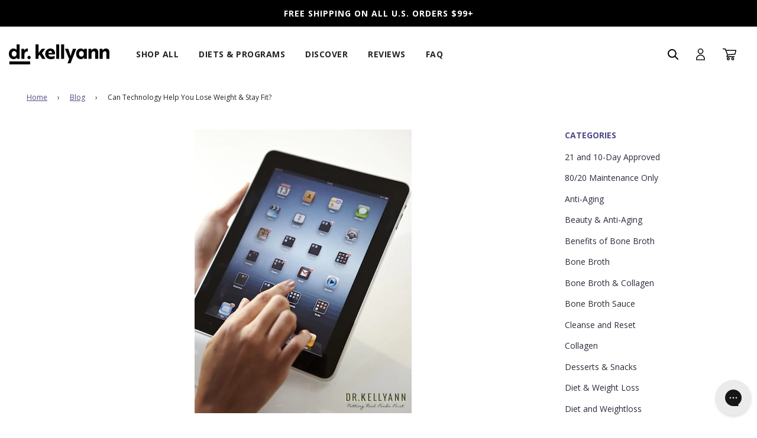

--- FILE ---
content_type: text/html; charset=utf-8
request_url: https://drkellyann.com/blogs/news/digital-health-how-technology-can-help-you-lose-weight-and-stay-fit
body_size: 58105
content:
<!doctype html>
<html class="no-js" lang="en">

<head>

    
    
    
    
    
      
      
    
  
<script type="text/javascript" data-squaredance="kkPros8i4VwG3nLnX1ntSCD8_3I5m9gx6ltpuCoySXT_NYd5IY3vO5VE1otZ1sbS" data-sqdv="1.0.1">
try{squaredanceCart=JSON.parse(decodeURIComponent("%5B%5D"))}catch(e){}
;!function(j,u,m,b,l,e){var n="jumbleberry",i="3.2.3",o=function(){o.v==i&&o.e?o.e.apply(o,arguments):o.q.push(arguments)}
,a=encodeURIComponent,t=decodeURIComponent,d=j.location;(o.push=o).l=!1,o.q=[],o.v=i,o.duid=function(n){return(
n=n&&u.cookie.match(RegExp(t("%5Cs*")+n.substr(0,21)+"id=([^;]+)")))?t(n[1].split(".")[0]):""},o.g=function(n,i){return!!(
i=RegExp("^[^#]*[?&]"+n+"=([^&#]+)").exec(i||d.href))&&t(i[1].replace(/\+/g," "))},o.s=function(n){for(var i=Math.round((
new Date).getTime()/1e3),t=d.hostname.split("."),r=t.length-1;0<r--&&/^(([a-z0-9]{4}-?){8}|[0-9]+)$/i.test(n)&&n!=o.duid(
o.p);)u.cookie=o.p.substr(0,21)+"id="+a(n)+"."+i+".0."+i+".; path=/; max-age=63072000; domain=."+t.slice(r,t.length
).join(".")},o.i=function(n,i,t){if("init"==n)return[o.u=o.duid(o.p=i),o.s(o.h=t||o.u)];t=t||{},(n=u.createElement(
"iframe")).src=o.d+o.p+"?hid="+a(o.h)+"&uid="+a(o.u)+"&event="+a(i||"")+"&transid="+a(t.transaction_id||"")+"&oi="+a(
t.order_index||"")+"&ctx="+a(JSON.stringify(t)),n.height=n.width=0,n.style="display:none;visibility:hidden",
n.sandbox="allow-forms allow-same-origin allow-scripts",n.referrerPolicy="unsafe-url",(u.body||u.head).appendChild(n)},
o.m=o.e=function(){var n,i;!j._RNGSeed&&o.i.apply(o,arguments)&&(n=u.createElement(m),i=u.getElementsByTagName(m)[0],
n.src=o.d+o.p+"?hid="+a(o.h)+"&uid="+a(o.u)+"&v="+o.v,n.async=!!o.h,o.e=!1,o.q.unshift(arguments),j.addEventListener(
"beforeunload",n.onerror=function(){o.e=o.i;for(var n=0;n<o.q.length;++n)o.apply(o,o.q[n]);o.q=[]}),
i.parentNode.insertBefore(n,i))},j[n]=j[n]||o,j[n].d=b}(window,document,"script","https://www.maxepv.com/");

jumbleberry("init", "kkPros8i4VwG3nLnX1ntSCD8_3I5m9gx6ltpuCoySXRt_zw_BHe7MbNPVfor6g6MSaoeGP9Pndos53-YpfUFCRxZtCL1Gk1-gQWzu8g5LgI~", jumbleberry.g("sqdid") || jumbleberry.g("click_id"));
</script>
<script type="text/javascript">
  document.addEventListener('DOMContentLoaded', function() {
  // Function to get a URL parameter by name
  function getUrlParameter(name) {
    name = name.replace(/[\[]/, '\\[').replace(/[\]]/, '\\]');
    var regex = new RegExp('[\\?&]' + name + '=([^&#]*)');
    var results = regex.exec(location.search);
    return results === null ? '' : decodeURIComponent(results[1].replace(/\+/g, ' '));
  }

  // Example: Set localStorage key and value based on URL parameter "ref"
  var paramValue = getUrlParameter('subscribed');
  if (paramValue=="true") {
    localStorage.setItem('163419-dismissed-after-submit', '163419');
    console.log('163419-dismissed-after-submit:', '163419');
  }
});
</script>

<script type="text/javascript">
    (function(c,l,a,r,i,t,y){
        c[a]=c[a]||function(){(c[a].q=c[a].q||[]).push(arguments)};
        t=l.createElement(r);t.async=1;t.src="https://www.clarity.ms/tag/"+i;
        y=l.getElementsByTagName(r)[0];y.parentNode.insertBefore(t,y);
    })(window, document, "clarity", "script", "rn7rcmnwh0");
</script>
  <!-- Basic page needs ================================================== -->
  <meta charset="utf-8"><meta http-equiv="X-UA-Compatible" content="IE=edge">

  <link rel="preconnect" href="https://cdn.shopify.com" crossorigin><link rel="preconnect" href="https://fonts.shopifycdn.com" crossorigin><link rel="stylesheet" href="https://use.typekit.net/xpj1ehg.css">
  <link rel="preload" href="//drkellyann.com/cdn/shop/t/229/assets/theme.min.css?v=178353914039413531201745879599" as="style" />
  <link rel="preload" href="//drkellyann.com/cdn/shop/t/229/assets/font-awesome.min.css?v=67234577834381952701729697546" as="style" onload="this.onload=null;this.rel='stylesheet'"/>
  <link rel="preload" href="//drkellyann.com/cdn/shop/t/229/assets/swiper.min.css?v=88091268259482038431729697613" as="style" onload="this.onload=null;this.rel='stylesheet'"/>

  <link href="//drkellyann.com/cdn/shop/t/229/assets/custom.scss.css?v=135009956926797406791762892310" rel="stylesheet" type="text/css" media="all" /><link href="//drkellyann.com/cdn/shop/t/229/assets/colors.css?v=151122249041988137051729697534" rel="stylesheet" type="text/css" media="all" /><!-- Hotjar Tracking Code for drkellyann.com -->
  <script>
    (function(h,o,t,j,a,r){
      h.hj=h.hj||function(){(h.hj.q=h.hj.q||[]).push(arguments)};
      h._hjSettings={hjid:2095628,hjsv:6};
      a=o.getElementsByTagName('head')[0];
      r=o.createElement('script');r.async=1;
      r.src=t+h._hjSettings.hjid+j+h._hjSettings.hjsv;
      a.appendChild(r);
    })(window,document,'https://static.hotjar.com/c/hotjar-','.js?sv=');
  </script>



  <!-- tagmanager@1554992914 -->
  <script>
    window.unt_meta = {
      page: 'brand-website'
    };
  </script>
  <script>
    window.unt_event_url = 'https://events.drkellyann.io/public/tags';
  </script>
  <script>
    (function(){
      if(window.unt_data == null){
        window.unt_data = [];
      }
      var po = document.createElement('script');
      po.type = 'text/javascript';
      po.async = true;
      po.src = 'https://static.unitednaturals.com/tagmanager/bundle.min.js';
      var s = document.getElementsByTagName('script')[0];
      s.parentNode.insertBefore(po,s);
      unt_data.push({event:'pageview'});
    })();
  </script>
  <!--/tagmanager-->

  <!-- Splide Carousel -->
  <script src="https://cdn.jsdelivr.net/npm/@splidejs/splide@latest/dist/js/splide.min.js"></script>
  <link rel="stylesheet" href="https://cdn.jsdelivr.net/npm/@splidejs/splide@latest/dist/css/splide.min.css">

    <!-- Bing  -->
  <script>(function(w,d,t,r,u){var f,n,i;w[u]=w[u]||[],f=function(){var o={ti:"56336166"};o.q=w[u],w[u]=new UET(o),w[u].push("pageLoad")},n=d.createElement(t),n.src=r,n.async=1,n.onload=n.onreadystatechange=function(){var s=this.readyState;s&&s!=="loaded"&&s!=="complete"||(f(),n.onload=n.onreadystatechange=null)},i=d.getElementsByTagName(t)[0],i.parentNode.insertBefore(n,i)})(window,document,"script","//bat.bing.com/bat.js","uetq");</script>
  <!-- End Bing  -->

  <!-- Cybba affiliate code for tracking retargeting efforts in CJ platform - added per Jordan and Stacey on 4/28 -->
  <script type="text/javascript">!function(){var e=document.createElement("script");e.type="text/javascript",e.async=!0,e.src="//www.rtb123.com/tags/4D7C1FD9-BF09-54DD-E97C-D6D0CADE7CBE/btp.js";var t=document.getElementsByTagName("head")[0];t?t.appendChild(e,t):(t=document.getElementsByTagName("script")[0]).parentNode.insertBefore(e,t)}();</script>
  <!-- End of Cybba affiliate code -->

  <script>
    var params = new URLSearchParams(window.location.search);
    var cjevent = params.get("cjevent");
    var now = new Date();
    var time = now.getTime();
    var expireTime = time + (1000*60*60*24*4.3*13);
    now.setTime(expireTime);
    if (cjevent) {
      document.cookie = 'cjevent='+cjevent+';secure;SameSite=None;domain=.drkellyann.com;expires='+now.toUTCString()+';path=/';
    }
  </script>

    <script>
    // var params = new URLSearchParams(window.location.search);
    // var discount_param = params.get("discount");
    // const today = new Date();
    // const endDate = new Date('2025-11-25T04:59:59Z');
    // console.log('Today is ', today);
    // console.log('Today is ', endDate);

    // if(discount_param && (discount_param == "30VIP" || discount_param == "VIPSUB") && today < endDate) {
    //   localStorage.setItem('discountparam_bf_2025', discount_param);
    // }

    // if (today > endDate && localStorage.getItem('discountparam_bf_2025')) {
    //   localStorage.removeItem('discountparam_bf_2025');
    // }

    // setTimeout(function() {
    //   let anchortags = document.getElementsByTagName('a');
    //   console.log('Anchor tag href:', anchortags.length);

    //   for (let i = 0; i < anchortags.length; i++) {
    //     let href = anchortags[i].getAttribute('href');
    //     if (href && localStorage.getItem('discountparam_bf_2025') && today < endDate && anchortags[i].getAttribute('class') != 'site-header__cart-toggle') {
    //       if (href.includes('discount=')) {
            
    //       } else {
    //         if (href.includes('?')) {
    //           href += '&discount=' + localStorage.getItem('discountparam_bf_2025');
    //         } else {
    //           href += '?discount=' + localStorage.getItem('discountparam_bf_2025');
    //         }
    //       }
    //       anchortags[i].setAttribute('href', href);
    //     }
    //   }
    // }, 500);

    
    // const currentUrl = window.location.href;
    // if (!currentUrl.includes('discount=') && today < endDate) {
    //   if (localStorage.getItem('discountparam_bf_2025')) {
    //     let newUrl = currentUrl;
    //     if (currentUrl.includes('?')) {
    //       newUrl += '&discount=' + localStorage.getItem('discountparam_bf_2025');
    //     } else {
    //       newUrl += '?discount=' + localStorage.getItem('discountparam_bf_2025');
    //     }
    //     window.history.replaceState({}, '', newUrl);
    //   }
    // }
    
    
  </script>


  
  	<link rel="preload" href="//drkellyann.com/cdn/shop/t/229/assets/animate.min.css?v=68297775102622399721729697522" as="style" onload="this.onload=null;this.rel='stylesheet'"/>
  

  

  
    <link rel="shortcut icon" href="//drkellyann.com/cdn/shop/files/channels4_profile_1_180x180_crop_center.jpg?v=1767107589" type="image/png">
    <link rel="apple-touch-icon" sizes="180x180" href="//drkellyann.com/cdn/shop/files/channels4_profile_1_180x180_crop_center.jpg?v=1767107589">
    <link rel="apple-touch-icon-precomposed" sizes="180x180" href="//drkellyann.com/cdn/shop/files/channels4_profile_1_180x180_crop_center.jpg?v=1767107589">
    <link rel="icon" type="image/png" sizes="32x32" href="//drkellyann.com/cdn/shop/files/channels4_profile_1_32x32_crop_center.jpg?v=1767107589">
    <link rel="icon" type="image/png" sizes="194x194" href="//drkellyann.com/cdn/shop/files/channels4_profile_1_194x194_crop_center.jpg?v=1767107589">
    <link rel="icon" type="image/png" sizes="192x192" href="//drkellyann.com/cdn/shop/files/channels4_profile_1_192x192_crop_center.jpg?v=1767107589">
    <link rel="icon" type="image/png" sizes="16x16" href="//drkellyann.com/cdn/shop/files/channels4_profile_1_16x16_crop_center.jpg?v=1767107589">
  <link rel="preload" as="font" href="//drkellyann.com/cdn/fonts/open_sans/opensans_n7.a9393be1574ea8606c68f4441806b2711d0d13e4.woff2" type="font/woff2" crossorigin><link rel="preload" as="font" href="//drkellyann.com/cdn/fonts/open_sans/opensans_n4.c32e4d4eca5273f6d4ee95ddf54b5bbb75fc9b61.woff2" type="font/woff2" crossorigin><link rel="preload" as="font" href="//drkellyann.com/cdn/fonts/open_sans/opensans_n4.c32e4d4eca5273f6d4ee95ddf54b5bbb75fc9b61.woff2" type="font/woff2" crossorigin><link rel="stylesheet" href="https://use.typekit.net/iow5qkv.css">
  <!-- Title and description ================================================== -->
  <title>
    Can Technology Help You Lose Weight &amp; Stay Fit? &ndash; Dr. Kellyann
  </title>

  
    <meta name="description" content="These days, there are hundreds of apps that can help you stay healthy and take control of your weight. Here are some of my faves. We all know the downside of technology when it comes to health. Spending every day sitting in front of a screen can make backs ache, waistlines expand, and attention spans shrink. So most of">
  

  <!-- Helpers ================================================== -->
  <!-- /snippets/social-meta-tags.liquid -->


<meta property="og:site_name" content="Dr. Kellyann">
<meta property="og:url" content="https://drkellyann.com/blogs/news/digital-health-how-technology-can-help-you-lose-weight-and-stay-fit">
<meta property="og:title" content="Can Technology Help You Lose Weight & Stay Fit?">
<meta property="og:type" content="article">
<meta property="og:description" content="
These days, there are hundreds of apps that can help you stay healthy and take control of your weight. Here are some of my faves.
We all know the downside of technology when it comes to health. Spending every day sitting in front of a screen can make backs ache, waistlines expand, and attention spans shrink. So most of us need to limit our consumption of technology just like we have to watch our food intake.
But there’s also an emerging positive link between technology and health. Hundreds of smartphone apps and numerous gadgets exist—with more appearing all the time—to help you take control of your health and your weight. In fact, it’s never been easier to develop healthy habits and stick to them.
With so many health apps to choose from, it would be impossible to run through them all and choose one or two winners. Instead, I want to mention a few popular ones and encourage you to explore what’s right for you.
My Meal Mate
With this free app you choose a weight-loss target and then monitor what you eat and how much you exercise. Every week, you’ll get a text that lets you know how you’re doing in terms of reaching your goal. A study of this app by researchers at the University of Leeds found that over a six-month period, overweight participants who used My Meal Mate lost three times as much weight as those who monitored their progress on paper. Because this app was developed in England, many of the brands in the database are specific to the United Kingdom.
My Fitness Pal
This free app is similar to My Meal Mate and is one of the most popular weight loss apps in the U.S. It makes it very easy to track your daily exercise and caloric intake. It has about 1 million food items in its database, and at a glance you can see how many grams of carbs, protein, and fat each one contains.  You can also easily add new items of your own.
Lose It
This app works a lot like My Fitness Pal. Lose It has been a popular weight loss app for a while and many find it quite helpful. However, it costs money while My Fitness Pal and My Meal Mate are free. 
Fooducate
This app isn’t focused on fitness or weight loss, but what it does is important. Fooducate can make you a better shopper by allowing you to enter barcodes of food items at the store and then receive a nutrition grade. When possible, it will give you suggestions for healthier alternatives. This can be an awesome tool for helping kids learn to make smarter food choices.
Fitness Builder
This app costs money, but it offers two great things when it comes to fitness. First, it gives you access to instructions—text, images, videos, and even a live trainer—for an amazing array of workouts. Second, it makes it phenomenally easy to track your workouts and chart your progress.  Many people find this app incredibly motivating.
Fitbit
Okay, this isn’t an app at all. It’s actually a small gizmo you clip to your clothes that monitors how many steps you take daily. If you set a target number of steps and then use the Fitbit to let you know how you’re measuring up, you’ll probably find yourself stepping away from the cubicle more regularly. And your body will thank you. You can sync the Fitbit with your smartphone or computer to track your progress. 
It’s All About Motivation
This is just a tiny sampling of what’s out there when it comes to health-related apps and gadgets. The point is that technology can become a motivating factor in your quest for optimum health.
With so much that’s free or inexpensive, you can try things out until you find what works best for you.  And before you know it, you’ll be moving more, eating better, and making smarter choices.  
Keep thinking big and living bold!
-Dr. Kellyann
">

<meta property="og:image" content="http://drkellyann.com/cdn/shop/articles/digital-health-how-technology-can-help-you-lose-weight-and-stay-fit_1200x1200.jpg?v=1564161922">
<meta property="og:image:alt" content="Can Technology Help You Lose Weight & Stay Fit?">
<meta property="og:image:secure_url" content="https://drkellyann.com/cdn/shop/articles/digital-health-how-technology-can-help-you-lose-weight-and-stay-fit_1200x1200.jpg?v=1564161922">


  <meta name="twitter:site" content="@">

<meta name="twitter:card" content="summary_large_image">
<meta name="twitter:title" content="Can Technology Help You Lose Weight & Stay Fit?">
<meta name="twitter:description" content="
These days, there are hundreds of apps that can help you stay healthy and take control of your weight. Here are some of my faves.
We all know the downside of technology when it comes to health. Spending every day sitting in front of a screen can make backs ache, waistlines expand, and attention spans shrink. So most of us need to limit our consumption of technology just like we have to watch our food intake.
But there’s also an emerging positive link between technology and health. Hundreds of smartphone apps and numerous gadgets exist—with more appearing all the time—to help you take control of your health and your weight. In fact, it’s never been easier to develop healthy habits and stick to them.
With so many health apps to choose from, it would be impossible to run through them all and choose one or two winners. Instead, I want to mention a few popular ones and encourage you to explore what’s right for you.
My Meal Mate
With this free app you choose a weight-loss target and then monitor what you eat and how much you exercise. Every week, you’ll get a text that lets you know how you’re doing in terms of reaching your goal. A study of this app by researchers at the University of Leeds found that over a six-month period, overweight participants who used My Meal Mate lost three times as much weight as those who monitored their progress on paper. Because this app was developed in England, many of the brands in the database are specific to the United Kingdom.
My Fitness Pal
This free app is similar to My Meal Mate and is one of the most popular weight loss apps in the U.S. It makes it very easy to track your daily exercise and caloric intake. It has about 1 million food items in its database, and at a glance you can see how many grams of carbs, protein, and fat each one contains.  You can also easily add new items of your own.
Lose It
This app works a lot like My Fitness Pal. Lose It has been a popular weight loss app for a while and many find it quite helpful. However, it costs money while My Fitness Pal and My Meal Mate are free. 
Fooducate
This app isn’t focused on fitness or weight loss, but what it does is important. Fooducate can make you a better shopper by allowing you to enter barcodes of food items at the store and then receive a nutrition grade. When possible, it will give you suggestions for healthier alternatives. This can be an awesome tool for helping kids learn to make smarter food choices.
Fitness Builder
This app costs money, but it offers two great things when it comes to fitness. First, it gives you access to instructions—text, images, videos, and even a live trainer—for an amazing array of workouts. Second, it makes it phenomenally easy to track your workouts and chart your progress.  Many people find this app incredibly motivating.
Fitbit
Okay, this isn’t an app at all. It’s actually a small gizmo you clip to your clothes that monitors how many steps you take daily. If you set a target number of steps and then use the Fitbit to let you know how you’re measuring up, you’ll probably find yourself stepping away from the cubicle more regularly. And your body will thank you. You can sync the Fitbit with your smartphone or computer to track your progress. 
It’s All About Motivation
This is just a tiny sampling of what’s out there when it comes to health-related apps and gadgets. The point is that technology can become a motivating factor in your quest for optimum health.
With so much that’s free or inexpensive, you can try things out until you find what works best for you.  And before you know it, you’ll be moving more, eating better, and making smarter choices.  
Keep thinking big and living bold!
-Dr. Kellyann
">

  <link rel="canonical" href="https://drkellyann.com/blogs/news/digital-health-how-technology-can-help-you-lose-weight-and-stay-fit"/>
  <meta name="viewport" content="width=device-width,initial-scale=1,maximum-scale=1">
  <meta name="theme-color" content="#4e4b87">

  <!-- CSS ================================================== -->
  <style>
/*============================================================================
  #Typography
==============================================================================*/





@font-face {
  font-family: "Open Sans";
  font-weight: 700;
  font-style: normal;
  font-display: swap;
  src: url("//drkellyann.com/cdn/fonts/open_sans/opensans_n7.a9393be1574ea8606c68f4441806b2711d0d13e4.woff2") format("woff2"),
       url("//drkellyann.com/cdn/fonts/open_sans/opensans_n7.7b8af34a6ebf52beb1a4c1d8c73ad6910ec2e553.woff") format("woff");
}

@font-face {
  font-family: "Open Sans";
  font-weight: 400;
  font-style: normal;
  font-display: swap;
  src: url("//drkellyann.com/cdn/fonts/open_sans/opensans_n4.c32e4d4eca5273f6d4ee95ddf54b5bbb75fc9b61.woff2") format("woff2"),
       url("//drkellyann.com/cdn/fonts/open_sans/opensans_n4.5f3406f8d94162b37bfa232b486ac93ee892406d.woff") format("woff");
}

@font-face {
  font-family: "Open Sans";
  font-weight: 400;
  font-style: normal;
  font-display: swap;
  src: url("//drkellyann.com/cdn/fonts/open_sans/opensans_n4.c32e4d4eca5273f6d4ee95ddf54b5bbb75fc9b61.woff2") format("woff2"),
       url("//drkellyann.com/cdn/fonts/open_sans/opensans_n4.5f3406f8d94162b37bfa232b486ac93ee892406d.woff") format("woff");
}


  @font-face {
  font-family: "Open Sans";
  font-weight: 800;
  font-style: normal;
  font-display: swap;
  src: url("//drkellyann.com/cdn/fonts/open_sans/opensans_n8.8397a8153d7172f9fd2b668340b216c70cae90a5.woff2") format("woff2"),
       url("//drkellyann.com/cdn/fonts/open_sans/opensans_n8.e6b8c8da9a85739da8727944118b210848d95f08.woff") format("woff");
}




  @font-face {
  font-family: "Open Sans";
  font-weight: 700;
  font-style: normal;
  font-display: swap;
  src: url("//drkellyann.com/cdn/fonts/open_sans/opensans_n7.a9393be1574ea8606c68f4441806b2711d0d13e4.woff2") format("woff2"),
       url("//drkellyann.com/cdn/fonts/open_sans/opensans_n7.7b8af34a6ebf52beb1a4c1d8c73ad6910ec2e553.woff") format("woff");
}




  @font-face {
  font-family: "Open Sans";
  font-weight: 400;
  font-style: italic;
  font-display: swap;
  src: url("//drkellyann.com/cdn/fonts/open_sans/opensans_i4.6f1d45f7a46916cc95c694aab32ecbf7509cbf33.woff2") format("woff2"),
       url("//drkellyann.com/cdn/fonts/open_sans/opensans_i4.4efaa52d5a57aa9a57c1556cc2b7465d18839daa.woff") format("woff");
}




  @font-face {
  font-family: "Open Sans";
  font-weight: 700;
  font-style: italic;
  font-display: swap;
  src: url("//drkellyann.com/cdn/fonts/open_sans/opensans_i7.916ced2e2ce15f7fcd95d196601a15e7b89ee9a4.woff2") format("woff2"),
       url("//drkellyann.com/cdn/fonts/open_sans/opensans_i7.99a9cff8c86ea65461de497ade3d515a98f8b32a.woff") format("woff");
}



/*============================================================================
  #General Variables
==============================================================================*/

:root {

  --font-weight-normal: 400;
  --font-weight-bold: 700;
  --font-weight-header-bold: 800;

  --header-font-stack: "Open Sans", sans-serif;
  --header-font-weight: 700;
  --header-font-style: normal;
  --header-text-size: 28;
  --header-text-size-px: 28px;

  --header-font-case: normal;
  --header-font-size: 14;
  --header-font-size-px: 14px;

  --heading-spacing: 1px;
  --heading-font-case: normal;
  --heading-font-stack: FontDrop;

  --body-font-stack: "Open Sans", sans-serif;
  --body-font-weight: 400;
  --body-font-style: normal;

  --navigation-font-stack: "Open Sans", sans-serif;
  --navigation-font-weight: 400;
  --navigation-font-style: normal;

  --base-font-size-int: 14;
  --base-font-size: 14px;

  --body-font-size-12-to-em: 0.86em;
  --body-font-size-14-to-em: 1.0em;
  --body-font-size-16-to-em: 1.14em;
  --body-font-size-18-to-em: 1.29em;
  --body-font-size-20-to-em: 1.43em;
  --body-font-size-22-to-em: 1.57em;
  --body-font-size-24-to-em: 1.71em;
  --body-font-size-28-to-em: 2.0em;
  --body-font-size-36-to-em: 2.57em;

  --sale-badge-color: #ee974d;
  --sold-out-badge-color: #242424;
  --badge-font-color: #ffffff;

  --primary-btn-text-color: #ffffff;
  --primary-btn-bg-color: #4e4b87;
  --primary-btn-bg-color-lighten50: #e3e2ef;
  --primary-btn-bg-color-opacity50: rgba(78, 75, 135, 0.5);
  --primary-btn-bg-hover-color: #3b3966;
  --primary-btn-text-hover-color: #ffffff;

  --button-text-case: none;
  --button-font-size: 14;
  --button-font-size-px: 14px;

  --secondary-btn-text-color: #242424;
  --secondary-btn-bg-color: #d7d7d7;
  --secondary-btn-bg-color-lighten: #ffffff;
  --secondary-btn-bg-hover-color: #242424;
  --secondary-btn-bg-text-hover-color: #ffffff;

  
    --alt-btn-border-radius: 4px;
  

  
    --alt-btn-font-style: normal;
    --alt-btn-font-weight: 700;
    

  --text-color: #242424;
  --text-color-lighten5: #313131;
  --text-color-lighten70: #d7d7d7;
  --text-color-transparent05: rgba(36, 36, 36, 0.05);
  --text-color-transparent15: rgba(36, 36, 36, 0.15);
  --text-color-transparent5: rgba(36, 36, 36, 0.5);
  --text-color-transparent6: rgba(36, 36, 36, 0.6);
  --text-color-transparent7: rgba(36, 36, 36, 0.7);
  --text-color-transparent8: rgba(36, 36, 36, 0.8);

  --product-page-font-size: 24;
  --product-page-font-size-px: 24px;
  --product-page-text-spacing: 1px;
  --product-page-font-case: normal;

  
  --product-page-font-weight: 500;
  

  --link-color: #4e4b87;
  --on-sale-color: #919191;

  --body-color: #fff;
  --body-color-darken10: #e6e6e6;
  --body-color-transparent00: rgba(255, 255, 255, 0);
  --body-color-transparent90: rgba(255, 255, 255, 0.9);

  --body-secondary-color: #d3d2cf;
  --body-secondary-color-transparent00: rgba(211, 210, 207, 0);
  --body-secondary-color-darken05: #c7c6c2;

  --color-primary-background: #fff;
  --color-primary-background-rgb: 255, 255, 255;
  --color-secondary-background: #d3d2cf;

  --cart-background-color: #A7A7A7;

  --border-color: rgba(36, 36, 36, 0.5);
  --border-color-darken10: #0a0a0a;

  --header-color: #ffffff;
  --header-color-darken5: #f2f2f2;
  --header-color-lighten5: #ffffff;

  --header-border-color: #ffffff;

  --announcement-text-size: 14px;
  --announcement-text-spacing: 1px;
  --announcement-text-case: none;

  
      --announcement-font-style: normal;
      --announcement-font-weight: 400;
    

  --logo-font-size: 18px;

  --overlay-header-text-color: #fff;
  --nav-text-color: #242424;
  --nav-text-hover: #595959;

  --color-scheme-light-background: #F3F3F3;
  --color-scheme-light-background-lighten5: #ffffff;
  --color-scheme-light-text: #414141;
  --color-scheme-light-text-transparent60: rgba(65, 65, 65, 0.6);

  --color-scheme-feature-background: #f16f7b;
  --color-scheme-feature-background-lighten5: #f38690;
  --color-scheme-feature-text: #ffffff;
  --color-scheme-feature-text-transparent60: rgba(255, 255, 255, 0.6);

  --homepage-sections-accent-secondary-color-transparent60: rgba(255, 255, 255, 0.6);

  --color-scheme-dark-background: #242424;
  --color-scheme-dark-text: #ffffff;
  --color-scheme-dark-text-transparent60: rgba(255, 255, 255, 0.6);

  --filter-bg-color: rgba(36, 36, 36, 0.1);

  --color-footer-bg: #2c2a3b;
  --color-footer-bg-darken5: #211f2c;
  --color-footer-text: #ffffff;
  --color-footer-text-darken10: #e6e6e6;
  --color-footer-border: rgba(255, 255, 255, 0.1);

  --popup-text-color: #242424;
  --popup-text-color-lighten10: #3e3e3e;
  --popup-bg-color: #EFEFEF;

  --menu-drawer-color: #fff;
  --menu-drawer-color-darken5: #f2f2f2;
  --menu-drawer-text-color: #242424;
  --menu-drawer-border-color: rgba(36, 36, 36, 0.1);
  --menu-drawer-text-hover-color: #9f9f9f;

  --cart-drawer-color: #F3F3F3;
  --cart-drawer-text-color: #242424;
  --cart-drawer-text-color-lighten10: #3e3e3e;
  --cart-drawer-border-color: rgba(36, 36, 36, 0.5);

  --fancybox-overlay: url('//drkellyann.com/cdn/shop/t/229/assets/fancybox_overlay.png?v=61793926319831825281729697542');

  /* Shop Pay Installments variables */
  --color-body: #d3d2cf;
  --color-bg: #d3d2cf;
}

  /* Product Card Badge Colors */

.product-card__badge.badge-color-trending {
    color: #FFFFFF !important;
    background: #1B78B6 !important;
}
.product-card__badge.badge-color-back-in-stock {
    color: #FFFFFF !important;
    background: #1B78B6 !important;
}
.product-card__badge.badge-color-out-of-stock {
    color: #FFFFFF !important;
    background: #1B78B6 !important;
}
.product-card__badge.badge-color-new {
    color: #FFFFFF !important;
    background: #1B78B6 !important;
}
.product-card__badge.badge-color-back-order {
    color: #FFFFFF !important;
    background: #1B78B6 !important;
}
</style>

  <style data-shopify>
    *,
    *::before,
    *::after {
      box-sizing: inherit;
    }

    html {
      box-sizing: border-box;
      background-color: var(--body-color);
      height: 100%;
      margin: 0;
    }

    body {
      background-color: var(--body-color);
      min-height: 100%;
      margin: 0;
      display: grid;
      grid-template-rows: auto auto 1fr auto;
      grid-template-columns: 100%;
    }

    .sr-only {
      position: absolute;
      width: 1px;
      height: 1px;
      padding: 0;
      margin: -1px;
      overflow: hidden;
      clip: rect(0, 0, 0, 0);
      border: 0;
    }

    .sr-only-focusable:active, .sr-only-focusable:focus {
      position: static;
      width: auto;
      height: auto;
      margin: 0;
      overflow: visible;
      clip: auto;
    }
  </style>
  
  <!-- ________________________________________ -->
  <!-- START LANDING QUIZ RESOURCES -->
  
  <!-- END LANDING QUIZ RESOURCES -->
  <!-- ________________________________________ -->

  <!-- ________________________________________ -->
  <!-- START PRODUCT PERI-MENOPAUSE RESOURCES -->
  
  <!-- END PRODUCT PERI-MENOPAUSE RESOURCES -->
  <!-- ________________________________________ -->


  <!-- ________________________________________ -->
  <!-- START MEL LANDING RESOURCES -->
  
  <!-- END MEL LANDING RESOURCES -->
  <!-- ________________________________________ -->

  <style>
    .swatch.clearfix{
      display: none !important;
    }
  </style>

  <style>
  @font-face {
    font-family: 'Open Sans';
    src: url(//drkellyann.com/cdn/shop/t/229/assets/OpenSans-SemiBold.woff2?v=139369580366200172441729697567) format('woff2'),
        url(//drkellyann.com/cdn/shop/t/229/assets/OpenSans-SemiBold.woff?v=63627374562331303021729697566) format('woff');
    font-weight: 600;
    font-style: normal;
    font-display: swap;
  }

  @font-face {
      font-family: 'Open Sans';
      src: url(//drkellyann.com/cdn/shop/t/229/assets/OpenSans-Bold.woff2?v=27789970618744378761729697561) format('woff2'),
          url(//drkellyann.com/cdn/shop/t/229/assets/OpenSans-Bold.woff?v=70404891741000517951729697560) format('woff');
      font-weight: 700;
      font-style: normal;
      font-display: swap;
  }

  @font-face {
      font-family: 'Open Sans';
      src: url(//drkellyann.com/cdn/shop/t/229/assets/OpenSans-Regular.woff2?v=13941087100626174081729697566) format('woff2'),
          url(//drkellyann.com/cdn/shop/t/229/assets/OpenSans-Regular.woff?v=88497092969240236351729697565) format('woff');
      font-weight: 400;
      font-style: normal;
      font-display: swap;
  }

  @font-face {
      font-family: 'Open Sans';
      src: url(//drkellyann.com/cdn/shop/t/229/assets/OpenSans-Italic.woff2?v=169303536325612196461729697563) format('woff2'),
          url(//drkellyann.com/cdn/shop/t/229/assets/OpenSans-Italic.woff?v=57136329257839896121729697562) format('woff');
      font-weight: 400;
      font-style: italic;
      font-display: swap;
  }

  @font-face {
      font-family: 'Open Sans';
      src: url(//drkellyann.com/cdn/shop/t/229/assets/OpenSans-Light.woff2?v=51544376386031459361729697564) format('woff2'),
          url(//drkellyann.com/cdn/shop/t/229/assets/OpenSans-Light.woff?v=48889779779055048431729697563) format('woff');
      font-weight: 300;
      font-style: normal;
      font-display: swap;
  }

  @font-face {
      font-family: 'Open Sans';
      src: url(//drkellyann.com/cdn/shop/t/229/assets/OpenSans-Medium.woff2?v=153957731593649451511729697565) format('woff2'),
          url(//drkellyann.com/cdn/shop/t/229/assets/OpenSans-Medium.woff?v=83868147211919265211729697564) format('woff');
      font-weight: 500;
      font-style: normal;
      font-display: swap;
  }

  @font-face {
      font-family: 'Open Sans';
      src: url(//drkellyann.com/cdn/shop/t/229/assets/OpenSans-ExtraBold.woff2?v=37942676164341649451729697562) format('woff2'),
          url(//drkellyann.com/cdn/shop/t/229/assets/OpenSans-ExtraBold.woff?v=49217975155404468271729697561) format('woff');
      font-weight: 800;
      font-style: normal;
      font-display: swap;
  }
</style>


  <!-- Header hook for plugins ================================================== --><script>!function(){window.ZipifyPages=window.ZipifyPages||{},window.ZipifyPages.analytics={},window.ZipifyPages.currency="USD",window.ZipifyPages.shopDomain="drkellyann.myshopify.com",window.ZipifyPages.moneyFormat="$ {{amount}}",window.ZipifyPages.shopifyOptionsSelector=false,window.ZipifyPages.unitPriceEnabled=false,window.ZipifyPages.alternativeAnalyticsLoading=true,window.ZipifyPages.integrations="instagram".split(","),window.ZipifyPages.crmUrl="https://crms.zipify.com",window.ZipifyPages.isPagesEntity=false,window.ZipifyPages.translations={soldOut:"Sold out",unavailable:"Sold Out"},window.ZipifyPages.routes={root:"\/",cart:{index:"\/cart",add:"\/cart\/add",change:"\/cart\/change",clear:"\/cart\/clear",update:"\/cart\/update"}};window.ZipifyPages.eventsSubscriptions=[],window.ZipifyPages.on=function(i,a){window.ZipifyPages.eventsSubscriptions.push([i,a])}}();</script><script>(() => {
(()=>{class g{constructor(t={}){this.defaultConfig={sectionIds:[],rootMargin:"0px",onSectionViewed:()=>{},onSectionInteracted:()=>{},minViewTime:500,minVisiblePercentage:30,interactiveSelector:'a, button, input, select, textarea, [role="button"], [tabindex]:not([tabindex="-1"])'},this.config={...this.defaultConfig,...t},this.viewedSections=new Set,this.observer=null,this.viewTimers=new Map,this.init()}init(){document.readyState==="loading"?document.addEventListener("DOMContentLoaded",this.setup.bind(this)):this.setup()}setup(){this.setupObserver(),this.setupGlobalClickTracking()}setupObserver(){const t={root:null,rootMargin:this.config.rootMargin,threshold:[0,.1,.2,.3,.4,.5,.6,.7,.8,.9,1]};this.observer=new IntersectionObserver(e=>{e.forEach(i=>{this.calculateVisibility(i)?this.handleSectionVisible(i.target):this.handleSectionHidden(i.target)})},t),this.config.sectionIds.forEach(e=>{const i=document.getElementById(e);i&&this.observer.observe(i)})}calculateVisibility(t){const e=window.innerHeight,i=window.innerWidth,n=e*i,o=t.boundingClientRect,s=Math.max(0,o.top),c=Math.min(e,o.bottom),d=Math.max(0,o.left),a=Math.min(i,o.right),r=Math.max(0,c-s),l=Math.max(0,a-d)*r,m=n>0?l/n*100:0,h=o.width*o.height,p=h>0?l/h*100:0,S=m>=this.config.minVisiblePercentage,b=p>=80;return S||b}isSectionViewed(t){return this.viewedSections.has(Number(t))}setupGlobalClickTracking(){document.addEventListener("click",t=>{const e=this.findParentTrackedSection(t.target);if(e){const i=this.findInteractiveElement(t.target,e.el);i&&(this.isSectionViewed(e.id)||this.trackSectionView(e.id),this.trackSectionInteract(e.id,i,t))}})}findParentTrackedSection(t){let e=t;for(;e&&e!==document.body;){const i=e.id||e.dataset.zpSectionId,n=i?parseInt(i,10):null;if(n&&!isNaN(n)&&this.config.sectionIds.includes(n))return{el:e,id:n};e=e.parentElement}return null}findInteractiveElement(t,e){let i=t;for(;i&&i!==e;){if(i.matches(this.config.interactiveSelector))return i;i=i.parentElement}return null}trackSectionView(t){this.viewedSections.add(Number(t)),this.config.onSectionViewed(t)}trackSectionInteract(t,e,i){this.config.onSectionInteracted(t,e,i)}handleSectionVisible(t){const e=t.id,i=setTimeout(()=>{this.isSectionViewed(e)||this.trackSectionView(e)},this.config.minViewTime);this.viewTimers.set(e,i)}handleSectionHidden(t){const e=t.id;this.viewTimers.has(e)&&(clearTimeout(this.viewTimers.get(e)),this.viewTimers.delete(e))}addSection(t){if(!this.config.sectionIds.includes(t)){this.config.sectionIds.push(t);const e=document.getElementById(t);e&&this.observer&&this.observer.observe(e)}}}class f{constructor(){this.sectionTracker=new g({onSectionViewed:this.onSectionViewed.bind(this),onSectionInteracted:this.onSectionInteracted.bind(this)}),this.runningSplitTests=[]}getCookie(t){const e=document.cookie.match(new RegExp(`(?:^|; )${t}=([^;]*)`));return e?decodeURIComponent(e[1]):null}setCookie(t,e){let i=`${t}=${encodeURIComponent(e)}; path=/; SameSite=Lax`;location.protocol==="https:"&&(i+="; Secure");const n=new Date;n.setTime(n.getTime()+365*24*60*60*1e3),i+=`; expires=${n.toUTCString()}`,document.cookie=i}pickByWeight(t){const e=Object.entries(t).map(([o,s])=>[Number(o),s]),i=e.reduce((o,[,s])=>o+s,0);let n=Math.random()*i;for(const[o,s]of e){if(n<s)return o;n-=s}return e[e.length-1][0]}render(t){const e=t.blocks,i=t.test,n=i.id,o=`zpSectionSplitTest${n}`;let s=Number(this.getCookie(o));e.some(r=>r.id===s)||(s=this.pickByWeight(i.distribution),this.setCookie(o,s));const c=e.find(r=>r.id===s),d=`sectionSplitTest${c.id}`,a=document.querySelector(`template[data-id="${d}"]`);if(!a){console.error(`Template for split test ${c.id} not found`);return}document.currentScript.parentNode.insertBefore(a.content.cloneNode(!0),document.currentScript),this.runningSplitTests.push({id:n,block:c,templateId:d}),this.initTrackingForSection(c.id)}findSplitTestForSection(t){return this.runningSplitTests.find(e=>e.block.id===Number(t))}initTrackingForSection(t){this.sectionTracker.addSection(t)}onSectionViewed(t){this.trackEvent({sectionId:t,event:"zp_section_viewed"})}onSectionInteracted(t){this.trackEvent({sectionId:t,event:"zp_section_clicked"})}trackEvent({event:t,sectionId:e,payload:i={}}){const n=this.findSplitTestForSection(e);n&&window.Shopify.analytics.publish(t,{...i,sectionId:e,splitTestHash:n.id})}}window.ZipifyPages??={};window.ZipifyPages.SectionSplitTest=new f;})();

})()</script><script>window.performance && window.performance.mark && window.performance.mark('shopify.content_for_header.start');</script><meta name="google-site-verification" content="fsIOcTyyzomqpCQAzRLNWQ0rF23raUSMxm5tgdKP2rY">
<meta name="google-site-verification" content="tti_Bi2_R-_nSnjWc3SLWeEC9WZKxMpik6Z-1qZ1JoY">
<meta name="google-site-verification" content="A-RQ-FxSebxcHYVofAYNQeShhhD47oljMkhV9iqFeAs">
<meta name="facebook-domain-verification" content="d5uf93d3ckinz2mx64gk67jiv9ouqt">
<meta id="shopify-digital-wallet" name="shopify-digital-wallet" content="/8187575/digital_wallets/dialog">
<meta name="shopify-checkout-api-token" content="6e907168077b0f7e197a0e9868fb3c89">
<meta id="in-context-paypal-metadata" data-shop-id="8187575" data-venmo-supported="true" data-environment="production" data-locale="en_US" data-paypal-v4="true" data-currency="USD">
<link rel="alternate" type="application/atom+xml" title="Feed" href="/blogs/news.atom" />
<link rel="alternate" hreflang="x-default" href="https://drkellyann.com/blogs/news/digital-health-how-technology-can-help-you-lose-weight-and-stay-fit">
<link rel="alternate" hreflang="en-CA" href="https://drkellyann.com/en-ca/blogs/news/digital-health-how-technology-can-help-you-lose-weight-and-stay-fit">
<link rel="alternate" hreflang="en-US" href="https://drkellyann.com/blogs/news/digital-health-how-technology-can-help-you-lose-weight-and-stay-fit">
<link rel="alternate" hreflang="fr-US" href="https://drkellyann.com/fr/blogs/news/digital-health-how-technology-can-help-you-lose-weight-and-stay-fit">
<link rel="alternate" hreflang="es-US" href="https://drkellyann.com/es/blogs/news/digital-health-how-technology-can-help-you-lose-weight-and-stay-fit">
<script async="async" src="/checkouts/internal/preloads.js?locale=en-US"></script>
<link rel="preconnect" href="https://shop.app" crossorigin="anonymous">
<script async="async" src="https://shop.app/checkouts/internal/preloads.js?locale=en-US&shop_id=8187575" crossorigin="anonymous"></script>
<script id="apple-pay-shop-capabilities" type="application/json">{"shopId":8187575,"countryCode":"US","currencyCode":"USD","merchantCapabilities":["supports3DS"],"merchantId":"gid:\/\/shopify\/Shop\/8187575","merchantName":"Dr. Kellyann","requiredBillingContactFields":["postalAddress","email"],"requiredShippingContactFields":["postalAddress","email"],"shippingType":"shipping","supportedNetworks":["visa","masterCard","amex","discover","elo","jcb"],"total":{"type":"pending","label":"Dr. Kellyann","amount":"1.00"},"shopifyPaymentsEnabled":true,"supportsSubscriptions":true}</script>
<script id="shopify-features" type="application/json">{"accessToken":"6e907168077b0f7e197a0e9868fb3c89","betas":["rich-media-storefront-analytics"],"domain":"drkellyann.com","predictiveSearch":true,"shopId":8187575,"locale":"en"}</script>
<script>var Shopify = Shopify || {};
Shopify.shop = "drkellyann.myshopify.com";
Shopify.locale = "en";
Shopify.currency = {"active":"USD","rate":"1.0"};
Shopify.country = "US";
Shopify.theme = {"name":"Master","id":129180434545,"schema_name":"Flow","schema_version":"31.0.8","theme_store_id":801,"role":"main"};
Shopify.theme.handle = "null";
Shopify.theme.style = {"id":null,"handle":null};
Shopify.cdnHost = "drkellyann.com/cdn";
Shopify.routes = Shopify.routes || {};
Shopify.routes.root = "/";</script>
<script type="module">!function(o){(o.Shopify=o.Shopify||{}).modules=!0}(window);</script>
<script>!function(o){function n(){var o=[];function n(){o.push(Array.prototype.slice.apply(arguments))}return n.q=o,n}var t=o.Shopify=o.Shopify||{};t.loadFeatures=n(),t.autoloadFeatures=n()}(window);</script>
<script>
  window.ShopifyPay = window.ShopifyPay || {};
  window.ShopifyPay.apiHost = "shop.app\/pay";
  window.ShopifyPay.redirectState = null;
</script>
<script id="shop-js-analytics" type="application/json">{"pageType":"article"}</script>
<script defer="defer" async type="module" src="//drkellyann.com/cdn/shopifycloud/shop-js/modules/v2/client.init-shop-cart-sync_C5BV16lS.en.esm.js"></script>
<script defer="defer" async type="module" src="//drkellyann.com/cdn/shopifycloud/shop-js/modules/v2/chunk.common_CygWptCX.esm.js"></script>
<script type="module">
  await import("//drkellyann.com/cdn/shopifycloud/shop-js/modules/v2/client.init-shop-cart-sync_C5BV16lS.en.esm.js");
await import("//drkellyann.com/cdn/shopifycloud/shop-js/modules/v2/chunk.common_CygWptCX.esm.js");

  window.Shopify.SignInWithShop?.initShopCartSync?.({"fedCMEnabled":true,"windoidEnabled":true});

</script>
<script>
  window.Shopify = window.Shopify || {};
  if (!window.Shopify.featureAssets) window.Shopify.featureAssets = {};
  window.Shopify.featureAssets['shop-js'] = {"shop-cart-sync":["modules/v2/client.shop-cart-sync_ZFArdW7E.en.esm.js","modules/v2/chunk.common_CygWptCX.esm.js"],"init-fed-cm":["modules/v2/client.init-fed-cm_CmiC4vf6.en.esm.js","modules/v2/chunk.common_CygWptCX.esm.js"],"shop-button":["modules/v2/client.shop-button_tlx5R9nI.en.esm.js","modules/v2/chunk.common_CygWptCX.esm.js"],"shop-cash-offers":["modules/v2/client.shop-cash-offers_DOA2yAJr.en.esm.js","modules/v2/chunk.common_CygWptCX.esm.js","modules/v2/chunk.modal_D71HUcav.esm.js"],"init-windoid":["modules/v2/client.init-windoid_sURxWdc1.en.esm.js","modules/v2/chunk.common_CygWptCX.esm.js"],"shop-toast-manager":["modules/v2/client.shop-toast-manager_ClPi3nE9.en.esm.js","modules/v2/chunk.common_CygWptCX.esm.js"],"init-shop-email-lookup-coordinator":["modules/v2/client.init-shop-email-lookup-coordinator_B8hsDcYM.en.esm.js","modules/v2/chunk.common_CygWptCX.esm.js"],"init-shop-cart-sync":["modules/v2/client.init-shop-cart-sync_C5BV16lS.en.esm.js","modules/v2/chunk.common_CygWptCX.esm.js"],"avatar":["modules/v2/client.avatar_BTnouDA3.en.esm.js"],"pay-button":["modules/v2/client.pay-button_FdsNuTd3.en.esm.js","modules/v2/chunk.common_CygWptCX.esm.js"],"init-customer-accounts":["modules/v2/client.init-customer-accounts_DxDtT_ad.en.esm.js","modules/v2/client.shop-login-button_C5VAVYt1.en.esm.js","modules/v2/chunk.common_CygWptCX.esm.js","modules/v2/chunk.modal_D71HUcav.esm.js"],"init-shop-for-new-customer-accounts":["modules/v2/client.init-shop-for-new-customer-accounts_ChsxoAhi.en.esm.js","modules/v2/client.shop-login-button_C5VAVYt1.en.esm.js","modules/v2/chunk.common_CygWptCX.esm.js","modules/v2/chunk.modal_D71HUcav.esm.js"],"shop-login-button":["modules/v2/client.shop-login-button_C5VAVYt1.en.esm.js","modules/v2/chunk.common_CygWptCX.esm.js","modules/v2/chunk.modal_D71HUcav.esm.js"],"init-customer-accounts-sign-up":["modules/v2/client.init-customer-accounts-sign-up_CPSyQ0Tj.en.esm.js","modules/v2/client.shop-login-button_C5VAVYt1.en.esm.js","modules/v2/chunk.common_CygWptCX.esm.js","modules/v2/chunk.modal_D71HUcav.esm.js"],"shop-follow-button":["modules/v2/client.shop-follow-button_Cva4Ekp9.en.esm.js","modules/v2/chunk.common_CygWptCX.esm.js","modules/v2/chunk.modal_D71HUcav.esm.js"],"checkout-modal":["modules/v2/client.checkout-modal_BPM8l0SH.en.esm.js","modules/v2/chunk.common_CygWptCX.esm.js","modules/v2/chunk.modal_D71HUcav.esm.js"],"lead-capture":["modules/v2/client.lead-capture_Bi8yE_yS.en.esm.js","modules/v2/chunk.common_CygWptCX.esm.js","modules/v2/chunk.modal_D71HUcav.esm.js"],"shop-login":["modules/v2/client.shop-login_D6lNrXab.en.esm.js","modules/v2/chunk.common_CygWptCX.esm.js","modules/v2/chunk.modal_D71HUcav.esm.js"],"payment-terms":["modules/v2/client.payment-terms_CZxnsJam.en.esm.js","modules/v2/chunk.common_CygWptCX.esm.js","modules/v2/chunk.modal_D71HUcav.esm.js"]};
</script>
<script>(function() {
  var isLoaded = false;
  function asyncLoad() {
    if (isLoaded) return;
    isLoaded = true;
    var urls = ["https:\/\/d23dclunsivw3h.cloudfront.net\/redirect-app.js?shop=drkellyann.myshopify.com","https:\/\/cdn-loyalty.yotpo.com\/loader\/_1UDWuL_dtfbpVaM75bhCg.js?shop=drkellyann.myshopify.com","https:\/\/static.klaviyo.com\/onsite\/js\/klaviyo.js?company_id=TEdC7H\u0026shop=drkellyann.myshopify.com","https:\/\/spfy-pxl.archive-digger.com\/assets\/script_tag_fpm.js?shopId=drkellyann.com\u0026taboolaId=1908099\u0026espd=true\u0026eh=true\u0026eatc=true\u0026epv=true\u0026ep=true\u0026ecav=true\u0026ess=true\u0026ecv=true\u0026eprv=true\u0026esc=true\u0026shop=drkellyann.myshopify.com"];
    for (var i = 0; i < urls.length; i++) {
      var s = document.createElement('script');
      s.type = 'text/javascript';
      s.async = true;
      s.src = urls[i];
      var x = document.getElementsByTagName('script')[0];
      x.parentNode.insertBefore(s, x);
    }
  };
  if(window.attachEvent) {
    window.attachEvent('onload', asyncLoad);
  } else {
    window.addEventListener('load', asyncLoad, false);
  }
})();</script>
<script id="__st">var __st={"a":8187575,"offset":-18000,"reqid":"9b082477-7809-4f30-a0d5-41e2975af3ba-1768605241","pageurl":"drkellyann.com\/blogs\/news\/digital-health-how-technology-can-help-you-lose-weight-and-stay-fit","s":"articles-32688275569","u":"f670a79ac1d9","p":"article","rtyp":"article","rid":32688275569};</script>
<script>window.ShopifyPaypalV4VisibilityTracking = true;</script>
<script id="captcha-bootstrap">!function(){'use strict';const t='contact',e='account',n='new_comment',o=[[t,t],['blogs',n],['comments',n],[t,'customer']],c=[[e,'customer_login'],[e,'guest_login'],[e,'recover_customer_password'],[e,'create_customer']],r=t=>t.map((([t,e])=>`form[action*='/${t}']:not([data-nocaptcha='true']) input[name='form_type'][value='${e}']`)).join(','),a=t=>()=>t?[...document.querySelectorAll(t)].map((t=>t.form)):[];function s(){const t=[...o],e=r(t);return a(e)}const i='password',u='form_key',d=['recaptcha-v3-token','g-recaptcha-response','h-captcha-response',i],f=()=>{try{return window.sessionStorage}catch{return}},m='__shopify_v',_=t=>t.elements[u];function p(t,e,n=!1){try{const o=window.sessionStorage,c=JSON.parse(o.getItem(e)),{data:r}=function(t){const{data:e,action:n}=t;return t[m]||n?{data:e,action:n}:{data:t,action:n}}(c);for(const[e,n]of Object.entries(r))t.elements[e]&&(t.elements[e].value=n);n&&o.removeItem(e)}catch(o){console.error('form repopulation failed',{error:o})}}const l='form_type',E='cptcha';function T(t){t.dataset[E]=!0}const w=window,h=w.document,L='Shopify',v='ce_forms',y='captcha';let A=!1;((t,e)=>{const n=(g='f06e6c50-85a8-45c8-87d0-21a2b65856fe',I='https://cdn.shopify.com/shopifycloud/storefront-forms-hcaptcha/ce_storefront_forms_captcha_hcaptcha.v1.5.2.iife.js',D={infoText:'Protected by hCaptcha',privacyText:'Privacy',termsText:'Terms'},(t,e,n)=>{const o=w[L][v],c=o.bindForm;if(c)return c(t,g,e,D).then(n);var r;o.q.push([[t,g,e,D],n]),r=I,A||(h.body.append(Object.assign(h.createElement('script'),{id:'captcha-provider',async:!0,src:r})),A=!0)});var g,I,D;w[L]=w[L]||{},w[L][v]=w[L][v]||{},w[L][v].q=[],w[L][y]=w[L][y]||{},w[L][y].protect=function(t,e){n(t,void 0,e),T(t)},Object.freeze(w[L][y]),function(t,e,n,w,h,L){const[v,y,A,g]=function(t,e,n){const i=e?o:[],u=t?c:[],d=[...i,...u],f=r(d),m=r(i),_=r(d.filter((([t,e])=>n.includes(e))));return[a(f),a(m),a(_),s()]}(w,h,L),I=t=>{const e=t.target;return e instanceof HTMLFormElement?e:e&&e.form},D=t=>v().includes(t);t.addEventListener('submit',(t=>{const e=I(t);if(!e)return;const n=D(e)&&!e.dataset.hcaptchaBound&&!e.dataset.recaptchaBound,o=_(e),c=g().includes(e)&&(!o||!o.value);(n||c)&&t.preventDefault(),c&&!n&&(function(t){try{if(!f())return;!function(t){const e=f();if(!e)return;const n=_(t);if(!n)return;const o=n.value;o&&e.removeItem(o)}(t);const e=Array.from(Array(32),(()=>Math.random().toString(36)[2])).join('');!function(t,e){_(t)||t.append(Object.assign(document.createElement('input'),{type:'hidden',name:u})),t.elements[u].value=e}(t,e),function(t,e){const n=f();if(!n)return;const o=[...t.querySelectorAll(`input[type='${i}']`)].map((({name:t})=>t)),c=[...d,...o],r={};for(const[a,s]of new FormData(t).entries())c.includes(a)||(r[a]=s);n.setItem(e,JSON.stringify({[m]:1,action:t.action,data:r}))}(t,e)}catch(e){console.error('failed to persist form',e)}}(e),e.submit())}));const S=(t,e)=>{t&&!t.dataset[E]&&(n(t,e.some((e=>e===t))),T(t))};for(const o of['focusin','change'])t.addEventListener(o,(t=>{const e=I(t);D(e)&&S(e,y())}));const B=e.get('form_key'),M=e.get(l),P=B&&M;t.addEventListener('DOMContentLoaded',(()=>{const t=y();if(P)for(const e of t)e.elements[l].value===M&&p(e,B);[...new Set([...A(),...v().filter((t=>'true'===t.dataset.shopifyCaptcha))])].forEach((e=>S(e,t)))}))}(h,new URLSearchParams(w.location.search),n,t,e,['guest_login'])})(!0,!0)}();</script>
<script integrity="sha256-4kQ18oKyAcykRKYeNunJcIwy7WH5gtpwJnB7kiuLZ1E=" data-source-attribution="shopify.loadfeatures" defer="defer" src="//drkellyann.com/cdn/shopifycloud/storefront/assets/storefront/load_feature-a0a9edcb.js" crossorigin="anonymous"></script>
<script crossorigin="anonymous" defer="defer" src="//drkellyann.com/cdn/shopifycloud/storefront/assets/shopify_pay/storefront-65b4c6d7.js?v=20250812"></script>
<script data-source-attribution="shopify.dynamic_checkout.dynamic.init">var Shopify=Shopify||{};Shopify.PaymentButton=Shopify.PaymentButton||{isStorefrontPortableWallets:!0,init:function(){window.Shopify.PaymentButton.init=function(){};var t=document.createElement("script");t.src="https://drkellyann.com/cdn/shopifycloud/portable-wallets/latest/portable-wallets.en.js",t.type="module",document.head.appendChild(t)}};
</script>
<script data-source-attribution="shopify.dynamic_checkout.buyer_consent">
  function portableWalletsHideBuyerConsent(e){var t=document.getElementById("shopify-buyer-consent"),n=document.getElementById("shopify-subscription-policy-button");t&&n&&(t.classList.add("hidden"),t.setAttribute("aria-hidden","true"),n.removeEventListener("click",e))}function portableWalletsShowBuyerConsent(e){var t=document.getElementById("shopify-buyer-consent"),n=document.getElementById("shopify-subscription-policy-button");t&&n&&(t.classList.remove("hidden"),t.removeAttribute("aria-hidden"),n.addEventListener("click",e))}window.Shopify?.PaymentButton&&(window.Shopify.PaymentButton.hideBuyerConsent=portableWalletsHideBuyerConsent,window.Shopify.PaymentButton.showBuyerConsent=portableWalletsShowBuyerConsent);
</script>
<script data-source-attribution="shopify.dynamic_checkout.cart.bootstrap">document.addEventListener("DOMContentLoaded",(function(){function t(){return document.querySelector("shopify-accelerated-checkout-cart, shopify-accelerated-checkout")}if(t())Shopify.PaymentButton.init();else{new MutationObserver((function(e,n){t()&&(Shopify.PaymentButton.init(),n.disconnect())})).observe(document.body,{childList:!0,subtree:!0})}}));
</script>
<script id='scb4127' type='text/javascript' async='' src='https://drkellyann.com/cdn/shopifycloud/privacy-banner/storefront-banner.js'></script><link id="shopify-accelerated-checkout-styles" rel="stylesheet" media="screen" href="https://drkellyann.com/cdn/shopifycloud/portable-wallets/latest/accelerated-checkout-backwards-compat.css" crossorigin="anonymous">
<style id="shopify-accelerated-checkout-cart">
        #shopify-buyer-consent {
  margin-top: 1em;
  display: inline-block;
  width: 100%;
}

#shopify-buyer-consent.hidden {
  display: none;
}

#shopify-subscription-policy-button {
  background: none;
  border: none;
  padding: 0;
  text-decoration: underline;
  font-size: inherit;
  cursor: pointer;
}

#shopify-subscription-policy-button::before {
  box-shadow: none;
}

      </style>

<script>window.performance && window.performance.mark && window.performance.mark('shopify.content_for_header.end');</script>

  

  
    <script src="//drkellyann.com/cdn/shop/t/229/assets/textSlideshow.js?v=84307319068507588631729697615" defer="defer"></script>
  

  <script>document.documentElement.className = document.documentElement.className.replace('no-js', 'js');</script>

    <meta name="google-site-verification" content="euTFCESHPl6Cel8DUhXfKyIYHtDVcUhsOZ_78glyO1Q" />
    <!-- YOTPO JAVASCRIPT | location: layout > theme.liquid  -->
  <script src="https://cdn-widgetsrepository.yotpo.com/v1/loader/NIRyh6krKqGgtrClOJa4uob0CesCOD3dnMbaE2dT" async></script>
  <!-- END | YOTPO JAVASCRIPT -->

<!-- Google Tag Manager (noscript) -->
  <noscript><iframe src="https://www.googletagmanager.com/ns.html?id=GTM-57NZ23"
                    height="0" width="0" style="display:none;visibility:hidden"></iframe></noscript>
  <!-- End Google Tag Manager (noscript) -->

  <link href="//drkellyann.com/cdn/shop/t/229/assets/nouislider.min.css?v=11654579470253312511729697559" rel="stylesheet" type="text/css" media="all" /><script src="//drkellyann.com/cdn/shop/t/229/assets/nouislider.min.js?v=96176489995921131631729697560" defer></script>

  
  <!-- Start VWO Async SmartCode -->
<link rel="preconnect" href="https://dev.visualwebsiteoptimizer.com" />
<script type='text/javascript' id='vwoCode'>
window._vwo_code=window._vwo_code || (function() {
var account_id=519819,
version = 1.5,
settings_tolerance=2000,
library_tolerance=2500,
use_existing_jquery=false,
is_spa=1,
hide_element='body',
hide_element_style = 'opacity:0 !important;filter:alpha(opacity=0) !important;background:none !important',
/* DO NOT EDIT BELOW THIS LINE */
f=false,w=window,d=document,vwoCodeEl=d.querySelector('#vwoCode'),code={use_existing_jquery:function(){return use_existing_jquery},library_tolerance:function(){return library_tolerance},hide_element_style:function(){return'{'+hide_element_style+'}'},finish:function(){if(!f){f=true;var e=d.getElementById('_vis_opt_path_hides');if(e)e.parentNode.removeChild(e)}},finished:function(){return f},load:function(e){var t=d.createElement('script');t.fetchPriority='high';t.src=e;t.type='text/javascript';t.onerror=function(){_vwo_code.finish()};d.getElementsByTagName('head')[0].appendChild(t)},getVersion:function(){return version},getMatchedCookies:function(e){var t=[];if(document.cookie){t=document.cookie.match(e)||[]}return t},getCombinationCookie:function(){var e=code.getMatchedCookies(/(?:^|;)\s?(_vis_opt_exp_\d+_combi=[^;$]*)/gi);e=e.map(function(e){try{var t=decodeURIComponent(e);if(!/_vis_opt_exp_\d+_combi=(?:\d+,?)+\s*$/.test(t)){return''}return t}catch(e){return''}});var i=[];e.forEach(function(e){var t=e.match(/([\d,]+)/g);t&&i.push(t.join('-'))});return i.join('|')},init:function(){if(d.URL.indexOf('__vwo_disable__')>-1)return;w.settings_timer=setTimeout(function(){_vwo_code.finish()},settings_tolerance);var e=d.currentScript,t=d.createElement('style'),i=e&&!e.async?hide_element?hide_element+'{'+hide_element_style+'}':'':code.lA=1,n=d.getElementsByTagName('head')[0];t.setAttribute('id','_vis_opt_path_hides');vwoCodeEl&&t.setAttribute('nonce',vwoCodeEl.nonce);t.setAttribute('type','text/css');if(t.styleSheet)t.styleSheet.cssText=i;else t.appendChild(d.createTextNode(i));n.appendChild(t);var o=this.getCombinationCookie();this.load('https://dev.visualwebsiteoptimizer.com/j.php?a='+account_id+'&u='+encodeURIComponent(d.URL)+'&f='+ +is_spa+'&vn='+version+(o?'&c='+o:''));return settings_timer}};w._vwo_settings_timer = code.init();return code;}());
</script>
<!-- End VWO Async SmartCode -->

   <!-- ________________________________________ -->
  <!-- START MEL LANDING RESOURCES -->
  
  <!-- END MEL LANDING RESOURCES -->
  <!-- ________________________________________ -->
  


<!-- BEGIN app block: shopify://apps/pagefly-page-builder/blocks/app-embed/83e179f7-59a0-4589-8c66-c0dddf959200 -->

<!-- BEGIN app snippet: pagefly-cro-ab-testing-main -->







<script>
  ;(function () {
    const url = new URL(window.location)
    const viewParam = url.searchParams.get('view')
    if (viewParam && viewParam.includes('variant-pf-')) {
      url.searchParams.set('pf_v', viewParam)
      url.searchParams.delete('view')
      window.history.replaceState({}, '', url)
    }
  })()
</script>



<script type='module'>
  
  window.PAGEFLY_CRO = window.PAGEFLY_CRO || {}

  window.PAGEFLY_CRO['data_debug'] = {
    original_template_suffix: "",
    allow_ab_test: false,
    ab_test_start_time: 0,
    ab_test_end_time: 0,
    today_date_time: 1768605241000,
  }
  window.PAGEFLY_CRO['GA4'] = { enabled: false}
</script>

<!-- END app snippet -->








  <script src='https://cdn.shopify.com/extensions/019bb4f9-aed6-78a3-be91-e9d44663e6bf/pagefly-page-builder-215/assets/pagefly-helper.js' defer='defer'></script>

  <script src='https://cdn.shopify.com/extensions/019bb4f9-aed6-78a3-be91-e9d44663e6bf/pagefly-page-builder-215/assets/pagefly-general-helper.js' defer='defer'></script>

  <script src='https://cdn.shopify.com/extensions/019bb4f9-aed6-78a3-be91-e9d44663e6bf/pagefly-page-builder-215/assets/pagefly-snap-slider.js' defer='defer'></script>

  <script src='https://cdn.shopify.com/extensions/019bb4f9-aed6-78a3-be91-e9d44663e6bf/pagefly-page-builder-215/assets/pagefly-slideshow-v3.js' defer='defer'></script>

  <script src='https://cdn.shopify.com/extensions/019bb4f9-aed6-78a3-be91-e9d44663e6bf/pagefly-page-builder-215/assets/pagefly-slideshow-v4.js' defer='defer'></script>

  <script src='https://cdn.shopify.com/extensions/019bb4f9-aed6-78a3-be91-e9d44663e6bf/pagefly-page-builder-215/assets/pagefly-glider.js' defer='defer'></script>

  <script src='https://cdn.shopify.com/extensions/019bb4f9-aed6-78a3-be91-e9d44663e6bf/pagefly-page-builder-215/assets/pagefly-slideshow-v1-v2.js' defer='defer'></script>

  <script src='https://cdn.shopify.com/extensions/019bb4f9-aed6-78a3-be91-e9d44663e6bf/pagefly-page-builder-215/assets/pagefly-product-media.js' defer='defer'></script>

  <script src='https://cdn.shopify.com/extensions/019bb4f9-aed6-78a3-be91-e9d44663e6bf/pagefly-page-builder-215/assets/pagefly-product.js' defer='defer'></script>


<script id='pagefly-helper-data' type='application/json'>
  {
    "page_optimization": {
      "assets_prefetching": false
    },
    "elements_asset_mapper": {
      "Accordion": "https://cdn.shopify.com/extensions/019bb4f9-aed6-78a3-be91-e9d44663e6bf/pagefly-page-builder-215/assets/pagefly-accordion.js",
      "Accordion3": "https://cdn.shopify.com/extensions/019bb4f9-aed6-78a3-be91-e9d44663e6bf/pagefly-page-builder-215/assets/pagefly-accordion3.js",
      "CountDown": "https://cdn.shopify.com/extensions/019bb4f9-aed6-78a3-be91-e9d44663e6bf/pagefly-page-builder-215/assets/pagefly-countdown.js",
      "GMap1": "https://cdn.shopify.com/extensions/019bb4f9-aed6-78a3-be91-e9d44663e6bf/pagefly-page-builder-215/assets/pagefly-gmap.js",
      "GMap2": "https://cdn.shopify.com/extensions/019bb4f9-aed6-78a3-be91-e9d44663e6bf/pagefly-page-builder-215/assets/pagefly-gmap.js",
      "GMapBasicV2": "https://cdn.shopify.com/extensions/019bb4f9-aed6-78a3-be91-e9d44663e6bf/pagefly-page-builder-215/assets/pagefly-gmap.js",
      "GMapAdvancedV2": "https://cdn.shopify.com/extensions/019bb4f9-aed6-78a3-be91-e9d44663e6bf/pagefly-page-builder-215/assets/pagefly-gmap.js",
      "HTML.Video": "https://cdn.shopify.com/extensions/019bb4f9-aed6-78a3-be91-e9d44663e6bf/pagefly-page-builder-215/assets/pagefly-htmlvideo.js",
      "HTML.Video2": "https://cdn.shopify.com/extensions/019bb4f9-aed6-78a3-be91-e9d44663e6bf/pagefly-page-builder-215/assets/pagefly-htmlvideo2.js",
      "HTML.Video3": "https://cdn.shopify.com/extensions/019bb4f9-aed6-78a3-be91-e9d44663e6bf/pagefly-page-builder-215/assets/pagefly-htmlvideo2.js",
      "BackgroundVideo": "https://cdn.shopify.com/extensions/019bb4f9-aed6-78a3-be91-e9d44663e6bf/pagefly-page-builder-215/assets/pagefly-htmlvideo2.js",
      "Instagram": "https://cdn.shopify.com/extensions/019bb4f9-aed6-78a3-be91-e9d44663e6bf/pagefly-page-builder-215/assets/pagefly-instagram.js",
      "Instagram2": "https://cdn.shopify.com/extensions/019bb4f9-aed6-78a3-be91-e9d44663e6bf/pagefly-page-builder-215/assets/pagefly-instagram.js",
      "Insta3": "https://cdn.shopify.com/extensions/019bb4f9-aed6-78a3-be91-e9d44663e6bf/pagefly-page-builder-215/assets/pagefly-instagram3.js",
      "Tabs": "https://cdn.shopify.com/extensions/019bb4f9-aed6-78a3-be91-e9d44663e6bf/pagefly-page-builder-215/assets/pagefly-tab.js",
      "Tabs3": "https://cdn.shopify.com/extensions/019bb4f9-aed6-78a3-be91-e9d44663e6bf/pagefly-page-builder-215/assets/pagefly-tab3.js",
      "ProductBox": "https://cdn.shopify.com/extensions/019bb4f9-aed6-78a3-be91-e9d44663e6bf/pagefly-page-builder-215/assets/pagefly-cart.js",
      "FBPageBox2": "https://cdn.shopify.com/extensions/019bb4f9-aed6-78a3-be91-e9d44663e6bf/pagefly-page-builder-215/assets/pagefly-facebook.js",
      "FBLikeButton2": "https://cdn.shopify.com/extensions/019bb4f9-aed6-78a3-be91-e9d44663e6bf/pagefly-page-builder-215/assets/pagefly-facebook.js",
      "TwitterFeed2": "https://cdn.shopify.com/extensions/019bb4f9-aed6-78a3-be91-e9d44663e6bf/pagefly-page-builder-215/assets/pagefly-twitter.js",
      "Paragraph4": "https://cdn.shopify.com/extensions/019bb4f9-aed6-78a3-be91-e9d44663e6bf/pagefly-page-builder-215/assets/pagefly-paragraph4.js",

      "AliReviews": "https://cdn.shopify.com/extensions/019bb4f9-aed6-78a3-be91-e9d44663e6bf/pagefly-page-builder-215/assets/pagefly-3rd-elements.js",
      "BackInStock": "https://cdn.shopify.com/extensions/019bb4f9-aed6-78a3-be91-e9d44663e6bf/pagefly-page-builder-215/assets/pagefly-3rd-elements.js",
      "GloboBackInStock": "https://cdn.shopify.com/extensions/019bb4f9-aed6-78a3-be91-e9d44663e6bf/pagefly-page-builder-215/assets/pagefly-3rd-elements.js",
      "GrowaveWishlist": "https://cdn.shopify.com/extensions/019bb4f9-aed6-78a3-be91-e9d44663e6bf/pagefly-page-builder-215/assets/pagefly-3rd-elements.js",
      "InfiniteOptionsShopPad": "https://cdn.shopify.com/extensions/019bb4f9-aed6-78a3-be91-e9d44663e6bf/pagefly-page-builder-215/assets/pagefly-3rd-elements.js",
      "InkybayProductPersonalizer": "https://cdn.shopify.com/extensions/019bb4f9-aed6-78a3-be91-e9d44663e6bf/pagefly-page-builder-215/assets/pagefly-3rd-elements.js",
      "LimeSpot": "https://cdn.shopify.com/extensions/019bb4f9-aed6-78a3-be91-e9d44663e6bf/pagefly-page-builder-215/assets/pagefly-3rd-elements.js",
      "Loox": "https://cdn.shopify.com/extensions/019bb4f9-aed6-78a3-be91-e9d44663e6bf/pagefly-page-builder-215/assets/pagefly-3rd-elements.js",
      "Opinew": "https://cdn.shopify.com/extensions/019bb4f9-aed6-78a3-be91-e9d44663e6bf/pagefly-page-builder-215/assets/pagefly-3rd-elements.js",
      "Powr": "https://cdn.shopify.com/extensions/019bb4f9-aed6-78a3-be91-e9d44663e6bf/pagefly-page-builder-215/assets/pagefly-3rd-elements.js",
      "ProductReviews": "https://cdn.shopify.com/extensions/019bb4f9-aed6-78a3-be91-e9d44663e6bf/pagefly-page-builder-215/assets/pagefly-3rd-elements.js",
      "PushOwl": "https://cdn.shopify.com/extensions/019bb4f9-aed6-78a3-be91-e9d44663e6bf/pagefly-page-builder-215/assets/pagefly-3rd-elements.js",
      "ReCharge": "https://cdn.shopify.com/extensions/019bb4f9-aed6-78a3-be91-e9d44663e6bf/pagefly-page-builder-215/assets/pagefly-3rd-elements.js",
      "Rivyo": "https://cdn.shopify.com/extensions/019bb4f9-aed6-78a3-be91-e9d44663e6bf/pagefly-page-builder-215/assets/pagefly-3rd-elements.js",
      "TrackingMore": "https://cdn.shopify.com/extensions/019bb4f9-aed6-78a3-be91-e9d44663e6bf/pagefly-page-builder-215/assets/pagefly-3rd-elements.js",
      "Vitals": "https://cdn.shopify.com/extensions/019bb4f9-aed6-78a3-be91-e9d44663e6bf/pagefly-page-builder-215/assets/pagefly-3rd-elements.js",
      "Wiser": "https://cdn.shopify.com/extensions/019bb4f9-aed6-78a3-be91-e9d44663e6bf/pagefly-page-builder-215/assets/pagefly-3rd-elements.js"
    },
    "custom_elements_mapper": {
      "pf-click-action-element": "https://cdn.shopify.com/extensions/019bb4f9-aed6-78a3-be91-e9d44663e6bf/pagefly-page-builder-215/assets/pagefly-click-action-element.js",
      "pf-dialog-element": "https://cdn.shopify.com/extensions/019bb4f9-aed6-78a3-be91-e9d44663e6bf/pagefly-page-builder-215/assets/pagefly-dialog-element.js"
    }
  }
</script>


<!-- END app block --><!-- BEGIN app block: shopify://apps/yotpo-product-reviews/blocks/settings/eb7dfd7d-db44-4334-bc49-c893b51b36cf -->


  <script type="text/javascript" src="https://cdn-widgetsrepository.yotpo.com/v1/loader/NIRyh6krKqGgtrClOJa4uob0CesCOD3dnMbaE2dT?languageCode=en" async></script>



  
<!-- END app block --><!-- BEGIN app block: shopify://apps/yotpo-loyalty-rewards/blocks/loader-app-embed-block/2f9660df-5018-4e02-9868-ee1fb88d6ccd -->
    <script src="https://cdn-widgetsrepository.yotpo.com/v1/loader/_1UDWuL_dtfbpVaM75bhCg" async></script>



    <script src="https://cdn-loyalty.yotpo.com/loader/_1UDWuL_dtfbpVaM75bhCg.js?shop=drkellyann.com" async></script>


<!-- END app block --><!-- BEGIN app block: shopify://apps/klaviyo-email-marketing-sms/blocks/klaviyo-onsite-embed/2632fe16-c075-4321-a88b-50b567f42507 -->












  <script async src="https://static.klaviyo.com/onsite/js/QEDk4q/klaviyo.js?company_id=QEDk4q"></script>
  <script>!function(){if(!window.klaviyo){window._klOnsite=window._klOnsite||[];try{window.klaviyo=new Proxy({},{get:function(n,i){return"push"===i?function(){var n;(n=window._klOnsite).push.apply(n,arguments)}:function(){for(var n=arguments.length,o=new Array(n),w=0;w<n;w++)o[w]=arguments[w];var t="function"==typeof o[o.length-1]?o.pop():void 0,e=new Promise((function(n){window._klOnsite.push([i].concat(o,[function(i){t&&t(i),n(i)}]))}));return e}}})}catch(n){window.klaviyo=window.klaviyo||[],window.klaviyo.push=function(){var n;(n=window._klOnsite).push.apply(n,arguments)}}}}();</script>

  




  <script>
    window.klaviyoReviewsProductDesignMode = false
  </script>







<!-- END app block --><!-- BEGIN app block: shopify://apps/gorgias-live-chat-helpdesk/blocks/gorgias/a66db725-7b96-4e3f-916e-6c8e6f87aaaa -->
<script defer data-gorgias-loader-chat src="https://config.gorgias.chat/bundle-loader/shopify/drkellyann.myshopify.com"></script>


<script defer data-gorgias-loader-convert  src="https://cdn.9gtb.com/loader.js"></script>


<script defer data-gorgias-loader-mailto-replace  src="https://config.gorgias.help/api/contact-forms/replace-mailto-script.js?shopName=drkellyann"></script>


<!-- END app block --><script src="https://cdn.shopify.com/extensions/019bc8da-c72a-7d64-83ac-1936f9405799/aftersell-552/assets/aftersell-utm-triggers.js" type="text/javascript" defer="defer"></script>
<script src="https://cdn.shopify.com/extensions/019ab370-3427-7dfe-9e9e-e24647f8564c/cartbite-75/assets/cartbite-embed.js" type="text/javascript" defer="defer"></script>
<script src="https://cdn.shopify.com/extensions/019b28a1-6d88-7215-9c94-f46d681e3a80/axon-shop-integration-70/assets/app-embed.js" type="text/javascript" defer="defer"></script>
<script src="https://cdn.shopify.com/extensions/8d2c31d3-a828-4daf-820f-80b7f8e01c39/nova-eu-cookie-bar-gdpr-4/assets/nova-cookie-app-embed.js" type="text/javascript" defer="defer"></script>
<link href="https://cdn.shopify.com/extensions/8d2c31d3-a828-4daf-820f-80b7f8e01c39/nova-eu-cookie-bar-gdpr-4/assets/nova-cookie.css" rel="stylesheet" type="text/css" media="all">
<link href="https://monorail-edge.shopifysvc.com" rel="dns-prefetch">
<script>(function(){if ("sendBeacon" in navigator && "performance" in window) {try {var session_token_from_headers = performance.getEntriesByType('navigation')[0].serverTiming.find(x => x.name == '_s').description;} catch {var session_token_from_headers = undefined;}var session_cookie_matches = document.cookie.match(/_shopify_s=([^;]*)/);var session_token_from_cookie = session_cookie_matches && session_cookie_matches.length === 2 ? session_cookie_matches[1] : "";var session_token = session_token_from_headers || session_token_from_cookie || "";function handle_abandonment_event(e) {var entries = performance.getEntries().filter(function(entry) {return /monorail-edge.shopifysvc.com/.test(entry.name);});if (!window.abandonment_tracked && entries.length === 0) {window.abandonment_tracked = true;var currentMs = Date.now();var navigation_start = performance.timing.navigationStart;var payload = {shop_id: 8187575,url: window.location.href,navigation_start,duration: currentMs - navigation_start,session_token,page_type: "article"};window.navigator.sendBeacon("https://monorail-edge.shopifysvc.com/v1/produce", JSON.stringify({schema_id: "online_store_buyer_site_abandonment/1.1",payload: payload,metadata: {event_created_at_ms: currentMs,event_sent_at_ms: currentMs}}));}}window.addEventListener('pagehide', handle_abandonment_event);}}());</script>
<script id="web-pixels-manager-setup">(function e(e,d,r,n,o){if(void 0===o&&(o={}),!Boolean(null===(a=null===(i=window.Shopify)||void 0===i?void 0:i.analytics)||void 0===a?void 0:a.replayQueue)){var i,a;window.Shopify=window.Shopify||{};var t=window.Shopify;t.analytics=t.analytics||{};var s=t.analytics;s.replayQueue=[],s.publish=function(e,d,r){return s.replayQueue.push([e,d,r]),!0};try{self.performance.mark("wpm:start")}catch(e){}var l=function(){var e={modern:/Edge?\/(1{2}[4-9]|1[2-9]\d|[2-9]\d{2}|\d{4,})\.\d+(\.\d+|)|Firefox\/(1{2}[4-9]|1[2-9]\d|[2-9]\d{2}|\d{4,})\.\d+(\.\d+|)|Chrom(ium|e)\/(9{2}|\d{3,})\.\d+(\.\d+|)|(Maci|X1{2}).+ Version\/(15\.\d+|(1[6-9]|[2-9]\d|\d{3,})\.\d+)([,.]\d+|)( \(\w+\)|)( Mobile\/\w+|) Safari\/|Chrome.+OPR\/(9{2}|\d{3,})\.\d+\.\d+|(CPU[ +]OS|iPhone[ +]OS|CPU[ +]iPhone|CPU IPhone OS|CPU iPad OS)[ +]+(15[._]\d+|(1[6-9]|[2-9]\d|\d{3,})[._]\d+)([._]\d+|)|Android:?[ /-](13[3-9]|1[4-9]\d|[2-9]\d{2}|\d{4,})(\.\d+|)(\.\d+|)|Android.+Firefox\/(13[5-9]|1[4-9]\d|[2-9]\d{2}|\d{4,})\.\d+(\.\d+|)|Android.+Chrom(ium|e)\/(13[3-9]|1[4-9]\d|[2-9]\d{2}|\d{4,})\.\d+(\.\d+|)|SamsungBrowser\/([2-9]\d|\d{3,})\.\d+/,legacy:/Edge?\/(1[6-9]|[2-9]\d|\d{3,})\.\d+(\.\d+|)|Firefox\/(5[4-9]|[6-9]\d|\d{3,})\.\d+(\.\d+|)|Chrom(ium|e)\/(5[1-9]|[6-9]\d|\d{3,})\.\d+(\.\d+|)([\d.]+$|.*Safari\/(?![\d.]+ Edge\/[\d.]+$))|(Maci|X1{2}).+ Version\/(10\.\d+|(1[1-9]|[2-9]\d|\d{3,})\.\d+)([,.]\d+|)( \(\w+\)|)( Mobile\/\w+|) Safari\/|Chrome.+OPR\/(3[89]|[4-9]\d|\d{3,})\.\d+\.\d+|(CPU[ +]OS|iPhone[ +]OS|CPU[ +]iPhone|CPU IPhone OS|CPU iPad OS)[ +]+(10[._]\d+|(1[1-9]|[2-9]\d|\d{3,})[._]\d+)([._]\d+|)|Android:?[ /-](13[3-9]|1[4-9]\d|[2-9]\d{2}|\d{4,})(\.\d+|)(\.\d+|)|Mobile Safari.+OPR\/([89]\d|\d{3,})\.\d+\.\d+|Android.+Firefox\/(13[5-9]|1[4-9]\d|[2-9]\d{2}|\d{4,})\.\d+(\.\d+|)|Android.+Chrom(ium|e)\/(13[3-9]|1[4-9]\d|[2-9]\d{2}|\d{4,})\.\d+(\.\d+|)|Android.+(UC? ?Browser|UCWEB|U3)[ /]?(15\.([5-9]|\d{2,})|(1[6-9]|[2-9]\d|\d{3,})\.\d+)\.\d+|SamsungBrowser\/(5\.\d+|([6-9]|\d{2,})\.\d+)|Android.+MQ{2}Browser\/(14(\.(9|\d{2,})|)|(1[5-9]|[2-9]\d|\d{3,})(\.\d+|))(\.\d+|)|K[Aa][Ii]OS\/(3\.\d+|([4-9]|\d{2,})\.\d+)(\.\d+|)/},d=e.modern,r=e.legacy,n=navigator.userAgent;return n.match(d)?"modern":n.match(r)?"legacy":"unknown"}(),u="modern"===l?"modern":"legacy",c=(null!=n?n:{modern:"",legacy:""})[u],f=function(e){return[e.baseUrl,"/wpm","/b",e.hashVersion,"modern"===e.buildTarget?"m":"l",".js"].join("")}({baseUrl:d,hashVersion:r,buildTarget:u}),m=function(e){var d=e.version,r=e.bundleTarget,n=e.surface,o=e.pageUrl,i=e.monorailEndpoint;return{emit:function(e){var a=e.status,t=e.errorMsg,s=(new Date).getTime(),l=JSON.stringify({metadata:{event_sent_at_ms:s},events:[{schema_id:"web_pixels_manager_load/3.1",payload:{version:d,bundle_target:r,page_url:o,status:a,surface:n,error_msg:t},metadata:{event_created_at_ms:s}}]});if(!i)return console&&console.warn&&console.warn("[Web Pixels Manager] No Monorail endpoint provided, skipping logging."),!1;try{return self.navigator.sendBeacon.bind(self.navigator)(i,l)}catch(e){}var u=new XMLHttpRequest;try{return u.open("POST",i,!0),u.setRequestHeader("Content-Type","text/plain"),u.send(l),!0}catch(e){return console&&console.warn&&console.warn("[Web Pixels Manager] Got an unhandled error while logging to Monorail."),!1}}}}({version:r,bundleTarget:l,surface:e.surface,pageUrl:self.location.href,monorailEndpoint:e.monorailEndpoint});try{o.browserTarget=l,function(e){var d=e.src,r=e.async,n=void 0===r||r,o=e.onload,i=e.onerror,a=e.sri,t=e.scriptDataAttributes,s=void 0===t?{}:t,l=document.createElement("script"),u=document.querySelector("head"),c=document.querySelector("body");if(l.async=n,l.src=d,a&&(l.integrity=a,l.crossOrigin="anonymous"),s)for(var f in s)if(Object.prototype.hasOwnProperty.call(s,f))try{l.dataset[f]=s[f]}catch(e){}if(o&&l.addEventListener("load",o),i&&l.addEventListener("error",i),u)u.appendChild(l);else{if(!c)throw new Error("Did not find a head or body element to append the script");c.appendChild(l)}}({src:f,async:!0,onload:function(){if(!function(){var e,d;return Boolean(null===(d=null===(e=window.Shopify)||void 0===e?void 0:e.analytics)||void 0===d?void 0:d.initialized)}()){var d=window.webPixelsManager.init(e)||void 0;if(d){var r=window.Shopify.analytics;r.replayQueue.forEach((function(e){var r=e[0],n=e[1],o=e[2];d.publishCustomEvent(r,n,o)})),r.replayQueue=[],r.publish=d.publishCustomEvent,r.visitor=d.visitor,r.initialized=!0}}},onerror:function(){return m.emit({status:"failed",errorMsg:"".concat(f," has failed to load")})},sri:function(e){var d=/^sha384-[A-Za-z0-9+/=]+$/;return"string"==typeof e&&d.test(e)}(c)?c:"",scriptDataAttributes:o}),m.emit({status:"loading"})}catch(e){m.emit({status:"failed",errorMsg:(null==e?void 0:e.message)||"Unknown error"})}}})({shopId: 8187575,storefrontBaseUrl: "https://drkellyann.com",extensionsBaseUrl: "https://extensions.shopifycdn.com/cdn/shopifycloud/web-pixels-manager",monorailEndpoint: "https://monorail-edge.shopifysvc.com/unstable/produce_batch",surface: "storefront-renderer",enabledBetaFlags: ["2dca8a86"],webPixelsConfigList: [{"id":"1415315569","configuration":"{\"eventKey\":\"c2996366-e041-465c-a1cb-a9a79f777d38\",\"name\":\"drkellyann - Axon Pixel\",\"storefrontToken\":\"34eb0448c23fa2b4195f6dbf7fe33d3d\"}","eventPayloadVersion":"v1","runtimeContext":"STRICT","scriptVersion":"c88b5f5bf25c33e97c35a77efbf9a2d9","type":"APP","apiClientId":256560922625,"privacyPurposes":["ANALYTICS","MARKETING","SALE_OF_DATA"],"dataSharingAdjustments":{"protectedCustomerApprovalScopes":["read_customer_address","read_customer_email","read_customer_personal_data","read_customer_phone"]}},{"id":"1414365297","configuration":"{\"pixelCode\":\"D451BI3C77UEQ4C7PK2G\"}","eventPayloadVersion":"v1","runtimeContext":"STRICT","scriptVersion":"22e92c2ad45662f435e4801458fb78cc","type":"APP","apiClientId":4383523,"privacyPurposes":["ANALYTICS","MARKETING","SALE_OF_DATA"],"dataSharingAdjustments":{"protectedCustomerApprovalScopes":["read_customer_address","read_customer_email","read_customer_name","read_customer_personal_data","read_customer_phone"]}},{"id":"1369604209","configuration":"{\"accountID\":\"1908099\",\"domain\":\"spfy-pxl.archive-digger.com\",\"trcDomain\":\"https:\\\/\\\/drkellyann.myshopify.com\\\/apps\\\/tbpx\\\/trc\"}","eventPayloadVersion":"v1","runtimeContext":"STRICT","scriptVersion":"256e0f107bfa102eabd3cbf632fd11d1","type":"APP","apiClientId":117664743425,"privacyPurposes":["ANALYTICS","MARKETING","SALE_OF_DATA"],"dataSharingAdjustments":{"protectedCustomerApprovalScopes":[]}},{"id":"1249181809","configuration":"{\"accountID\":\"QEDk4q\",\"webPixelConfig\":\"eyJlbmFibGVBZGRlZFRvQ2FydEV2ZW50cyI6IHRydWV9\"}","eventPayloadVersion":"v1","runtimeContext":"STRICT","scriptVersion":"524f6c1ee37bacdca7657a665bdca589","type":"APP","apiClientId":123074,"privacyPurposes":["ANALYTICS","MARKETING"],"dataSharingAdjustments":{"protectedCustomerApprovalScopes":["read_customer_address","read_customer_email","read_customer_name","read_customer_personal_data","read_customer_phone"]}},{"id":"1092255857","configuration":"{\"accountID\":\"123\"}","eventPayloadVersion":"v1","runtimeContext":"STRICT","scriptVersion":"ce0a198fb697ec30bf976669f5f50da9","type":"APP","apiClientId":4415147,"privacyPurposes":["ANALYTICS","MARKETING"],"dataSharingAdjustments":{"protectedCustomerApprovalScopes":["read_customer_personal_data"]}},{"id":"900431985","configuration":"{\"accountID\":\"1220658\",\"workspaceId\":\"87b6a233-1572-4f38-b7d6-da3e21e4c1bb\",\"projectId\":\"8a7fbdf4-271a-4cc9-94bb-76b924a20ab6\"}","eventPayloadVersion":"v1","runtimeContext":"STRICT","scriptVersion":"52fc54f4608fa63b89d7f7c4f9344a98","type":"APP","apiClientId":5461967,"privacyPurposes":["ANALYTICS"],"dataSharingAdjustments":{"protectedCustomerApprovalScopes":[]}},{"id":"895189105","configuration":"{\"yotpoStoreId\":\"NIRyh6krKqGgtrClOJa4uob0CesCOD3dnMbaE2dT\"}","eventPayloadVersion":"v1","runtimeContext":"STRICT","scriptVersion":"8bb37a256888599d9a3d57f0551d3859","type":"APP","apiClientId":70132,"privacyPurposes":["ANALYTICS","MARKETING","SALE_OF_DATA"],"dataSharingAdjustments":{"protectedCustomerApprovalScopes":["read_customer_address","read_customer_email","read_customer_name","read_customer_personal_data","read_customer_phone"]}},{"id":"682655857","configuration":"{\"ti\":\"343185727\",\"endpoint\":\"https:\/\/bat.bing.com\/action\/0\"}","eventPayloadVersion":"v1","runtimeContext":"STRICT","scriptVersion":"5ee93563fe31b11d2d65e2f09a5229dc","type":"APP","apiClientId":2997493,"privacyPurposes":["ANALYTICS","MARKETING","SALE_OF_DATA"],"dataSharingAdjustments":{"protectedCustomerApprovalScopes":["read_customer_personal_data"]}},{"id":"440991857","configuration":"{\"config\":\"{\\\"pixel_id\\\":\\\"G-EMNKQ1RYZS\\\",\\\"target_country\\\":\\\"US\\\",\\\"gtag_events\\\":[{\\\"type\\\":\\\"search\\\",\\\"action_label\\\":[\\\"G-EMNKQ1RYZS\\\",\\\"AW-960127158\\\/5px1CM6g5ZIBELbB6ckD\\\"]},{\\\"type\\\":\\\"begin_checkout\\\",\\\"action_label\\\":[\\\"G-EMNKQ1RYZS\\\",\\\"AW-960127158\\\/rxQeCMug5ZIBELbB6ckD\\\"]},{\\\"type\\\":\\\"view_item\\\",\\\"action_label\\\":[\\\"G-EMNKQ1RYZS\\\",\\\"AW-960127158\\\/C57CCMWg5ZIBELbB6ckD\\\",\\\"MC-EP6HFBL9SX\\\"]},{\\\"type\\\":\\\"purchase\\\",\\\"action_label\\\":[\\\"G-EMNKQ1RYZS\\\",\\\"AW-960127158\\\/k6fLCMKg5ZIBELbB6ckD\\\",\\\"MC-EP6HFBL9SX\\\"]},{\\\"type\\\":\\\"page_view\\\",\\\"action_label\\\":[\\\"G-EMNKQ1RYZS\\\",\\\"AW-960127158\\\/PmNCCL-g5ZIBELbB6ckD\\\",\\\"MC-EP6HFBL9SX\\\"]},{\\\"type\\\":\\\"add_payment_info\\\",\\\"action_label\\\":[\\\"G-EMNKQ1RYZS\\\",\\\"AW-960127158\\\/wjsCCNGg5ZIBELbB6ckD\\\"]},{\\\"type\\\":\\\"add_to_cart\\\",\\\"action_label\\\":[\\\"G-EMNKQ1RYZS\\\",\\\"AW-960127158\\\/2JW1CMig5ZIBELbB6ckD\\\"]}],\\\"enable_monitoring_mode\\\":false}\"}","eventPayloadVersion":"v1","runtimeContext":"OPEN","scriptVersion":"b2a88bafab3e21179ed38636efcd8a93","type":"APP","apiClientId":1780363,"privacyPurposes":[],"dataSharingAdjustments":{"protectedCustomerApprovalScopes":["read_customer_address","read_customer_email","read_customer_name","read_customer_personal_data","read_customer_phone"]}},{"id":"412319857","configuration":"{\"pixel_id\":\"611480761741522\",\"pixel_type\":\"facebook_pixel\"}","eventPayloadVersion":"v1","runtimeContext":"OPEN","scriptVersion":"ca16bc87fe92b6042fbaa3acc2fbdaa6","type":"APP","apiClientId":2329312,"privacyPurposes":["ANALYTICS","MARKETING","SALE_OF_DATA"],"dataSharingAdjustments":{"protectedCustomerApprovalScopes":["read_customer_address","read_customer_email","read_customer_name","read_customer_personal_data","read_customer_phone"]}},{"id":"86605937","configuration":"{\"accountID\":\"8187575\"}","eventPayloadVersion":"v1","runtimeContext":"STRICT","scriptVersion":"3c72ff377e9d92ad2f15992c3c493e7f","type":"APP","apiClientId":5263155,"privacyPurposes":[],"dataSharingAdjustments":{"protectedCustomerApprovalScopes":["read_customer_address","read_customer_email","read_customer_name","read_customer_personal_data","read_customer_phone"]}},{"id":"34963569","configuration":"{\"tagID\":\"2614057531144\"}","eventPayloadVersion":"v1","runtimeContext":"STRICT","scriptVersion":"18031546ee651571ed29edbe71a3550b","type":"APP","apiClientId":3009811,"privacyPurposes":["ANALYTICS","MARKETING","SALE_OF_DATA"],"dataSharingAdjustments":{"protectedCustomerApprovalScopes":["read_customer_address","read_customer_email","read_customer_name","read_customer_personal_data","read_customer_phone"]}},{"id":"4948081","configuration":"{\"myshopifyDomain\":\"drkellyann.myshopify.com\"}","eventPayloadVersion":"v1","runtimeContext":"STRICT","scriptVersion":"23b97d18e2aa74363140dc29c9284e87","type":"APP","apiClientId":2775569,"privacyPurposes":["ANALYTICS","MARKETING","SALE_OF_DATA"],"dataSharingAdjustments":{"protectedCustomerApprovalScopes":["read_customer_address","read_customer_email","read_customer_name","read_customer_phone","read_customer_personal_data"]}},{"id":"28016753","eventPayloadVersion":"1","runtimeContext":"LAX","scriptVersion":"8","type":"CUSTOM","privacyPurposes":["ANALYTICS","MARKETING","PREFERENCES","SALE_OF_DATA"],"name":"GTag"},{"id":"32866417","eventPayloadVersion":"1","runtimeContext":"LAX","scriptVersion":"2","type":"CUSTOM","privacyPurposes":["ANALYTICS","MARKETING","SALE_OF_DATA"],"name":"cj-network-integration-pixel"},{"id":"86245489","eventPayloadVersion":"v1","runtimeContext":"LAX","scriptVersion":"1","type":"CUSTOM","privacyPurposes":["ANALYTICS"],"name":"Google Analytics tag (migrated)"},{"id":"101154929","eventPayloadVersion":"1","runtimeContext":"LAX","scriptVersion":"1","type":"CUSTOM","privacyPurposes":["ANALYTICS","MARKETING","SALE_OF_DATA"],"name":"Google Ads - Purchase Event"},{"id":"110329969","eventPayloadVersion":"1","runtimeContext":"LAX","scriptVersion":"1","type":"CUSTOM","privacyPurposes":[],"name":"Microsoft Clarity"},{"id":"128450673","eventPayloadVersion":"1","runtimeContext":"LAX","scriptVersion":"1","type":"CUSTOM","privacyPurposes":["SALE_OF_DATA"],"name":"customers.ai"},{"id":"shopify-app-pixel","configuration":"{}","eventPayloadVersion":"v1","runtimeContext":"STRICT","scriptVersion":"0450","apiClientId":"shopify-pixel","type":"APP","privacyPurposes":["ANALYTICS","MARKETING"]},{"id":"shopify-custom-pixel","eventPayloadVersion":"v1","runtimeContext":"LAX","scriptVersion":"0450","apiClientId":"shopify-pixel","type":"CUSTOM","privacyPurposes":["ANALYTICS","MARKETING"]}],isMerchantRequest: false,initData: {"shop":{"name":"Dr. Kellyann","paymentSettings":{"currencyCode":"USD"},"myshopifyDomain":"drkellyann.myshopify.com","countryCode":"US","storefrontUrl":"https:\/\/drkellyann.com"},"customer":null,"cart":null,"checkout":null,"productVariants":[],"purchasingCompany":null},},"https://drkellyann.com/cdn","fcfee988w5aeb613cpc8e4bc33m6693e112",{"modern":"","legacy":""},{"shopId":"8187575","storefrontBaseUrl":"https:\/\/drkellyann.com","extensionBaseUrl":"https:\/\/extensions.shopifycdn.com\/cdn\/shopifycloud\/web-pixels-manager","surface":"storefront-renderer","enabledBetaFlags":"[\"2dca8a86\"]","isMerchantRequest":"false","hashVersion":"fcfee988w5aeb613cpc8e4bc33m6693e112","publish":"custom","events":"[[\"page_viewed\",{}]]"});</script><script>
  window.ShopifyAnalytics = window.ShopifyAnalytics || {};
  window.ShopifyAnalytics.meta = window.ShopifyAnalytics.meta || {};
  window.ShopifyAnalytics.meta.currency = 'USD';
  var meta = {"page":{"pageType":"article","resourceType":"article","resourceId":32688275569,"requestId":"9b082477-7809-4f30-a0d5-41e2975af3ba-1768605241"}};
  for (var attr in meta) {
    window.ShopifyAnalytics.meta[attr] = meta[attr];
  }
</script>
<script class="analytics">
  (function () {
    var customDocumentWrite = function(content) {
      var jquery = null;

      if (window.jQuery) {
        jquery = window.jQuery;
      } else if (window.Checkout && window.Checkout.$) {
        jquery = window.Checkout.$;
      }

      if (jquery) {
        jquery('body').append(content);
      }
    };

    var hasLoggedConversion = function(token) {
      if (token) {
        return document.cookie.indexOf('loggedConversion=' + token) !== -1;
      }
      return false;
    }

    var setCookieIfConversion = function(token) {
      if (token) {
        var twoMonthsFromNow = new Date(Date.now());
        twoMonthsFromNow.setMonth(twoMonthsFromNow.getMonth() + 2);

        document.cookie = 'loggedConversion=' + token + '; expires=' + twoMonthsFromNow;
      }
    }

    var trekkie = window.ShopifyAnalytics.lib = window.trekkie = window.trekkie || [];
    if (trekkie.integrations) {
      return;
    }
    trekkie.methods = [
      'identify',
      'page',
      'ready',
      'track',
      'trackForm',
      'trackLink'
    ];
    trekkie.factory = function(method) {
      return function() {
        var args = Array.prototype.slice.call(arguments);
        args.unshift(method);
        trekkie.push(args);
        return trekkie;
      };
    };
    for (var i = 0; i < trekkie.methods.length; i++) {
      var key = trekkie.methods[i];
      trekkie[key] = trekkie.factory(key);
    }
    trekkie.load = function(config) {
      trekkie.config = config || {};
      trekkie.config.initialDocumentCookie = document.cookie;
      var first = document.getElementsByTagName('script')[0];
      var script = document.createElement('script');
      script.type = 'text/javascript';
      script.onerror = function(e) {
        var scriptFallback = document.createElement('script');
        scriptFallback.type = 'text/javascript';
        scriptFallback.onerror = function(error) {
                var Monorail = {
      produce: function produce(monorailDomain, schemaId, payload) {
        var currentMs = new Date().getTime();
        var event = {
          schema_id: schemaId,
          payload: payload,
          metadata: {
            event_created_at_ms: currentMs,
            event_sent_at_ms: currentMs
          }
        };
        return Monorail.sendRequest("https://" + monorailDomain + "/v1/produce", JSON.stringify(event));
      },
      sendRequest: function sendRequest(endpointUrl, payload) {
        // Try the sendBeacon API
        if (window && window.navigator && typeof window.navigator.sendBeacon === 'function' && typeof window.Blob === 'function' && !Monorail.isIos12()) {
          var blobData = new window.Blob([payload], {
            type: 'text/plain'
          });

          if (window.navigator.sendBeacon(endpointUrl, blobData)) {
            return true;
          } // sendBeacon was not successful

        } // XHR beacon

        var xhr = new XMLHttpRequest();

        try {
          xhr.open('POST', endpointUrl);
          xhr.setRequestHeader('Content-Type', 'text/plain');
          xhr.send(payload);
        } catch (e) {
          console.log(e);
        }

        return false;
      },
      isIos12: function isIos12() {
        return window.navigator.userAgent.lastIndexOf('iPhone; CPU iPhone OS 12_') !== -1 || window.navigator.userAgent.lastIndexOf('iPad; CPU OS 12_') !== -1;
      }
    };
    Monorail.produce('monorail-edge.shopifysvc.com',
      'trekkie_storefront_load_errors/1.1',
      {shop_id: 8187575,
      theme_id: 129180434545,
      app_name: "storefront",
      context_url: window.location.href,
      source_url: "//drkellyann.com/cdn/s/trekkie.storefront.cd680fe47e6c39ca5d5df5f0a32d569bc48c0f27.min.js"});

        };
        scriptFallback.async = true;
        scriptFallback.src = '//drkellyann.com/cdn/s/trekkie.storefront.cd680fe47e6c39ca5d5df5f0a32d569bc48c0f27.min.js';
        first.parentNode.insertBefore(scriptFallback, first);
      };
      script.async = true;
      script.src = '//drkellyann.com/cdn/s/trekkie.storefront.cd680fe47e6c39ca5d5df5f0a32d569bc48c0f27.min.js';
      first.parentNode.insertBefore(script, first);
    };
    trekkie.load(
      {"Trekkie":{"appName":"storefront","development":false,"defaultAttributes":{"shopId":8187575,"isMerchantRequest":null,"themeId":129180434545,"themeCityHash":"3070212395316825438","contentLanguage":"en","currency":"USD"},"isServerSideCookieWritingEnabled":true,"monorailRegion":"shop_domain","enabledBetaFlags":["65f19447"]},"Session Attribution":{},"S2S":{"facebookCapiEnabled":true,"source":"trekkie-storefront-renderer","apiClientId":580111}}
    );

    var loaded = false;
    trekkie.ready(function() {
      if (loaded) return;
      loaded = true;

      window.ShopifyAnalytics.lib = window.trekkie;

      var originalDocumentWrite = document.write;
      document.write = customDocumentWrite;
      try { window.ShopifyAnalytics.merchantGoogleAnalytics.call(this); } catch(error) {};
      document.write = originalDocumentWrite;

      window.ShopifyAnalytics.lib.page(null,{"pageType":"article","resourceType":"article","resourceId":32688275569,"requestId":"9b082477-7809-4f30-a0d5-41e2975af3ba-1768605241","shopifyEmitted":true});

      var match = window.location.pathname.match(/checkouts\/(.+)\/(thank_you|post_purchase)/)
      var token = match? match[1]: undefined;
      if (!hasLoggedConversion(token)) {
        setCookieIfConversion(token);
        
      }
    });


        var eventsListenerScript = document.createElement('script');
        eventsListenerScript.async = true;
        eventsListenerScript.src = "//drkellyann.com/cdn/shopifycloud/storefront/assets/shop_events_listener-3da45d37.js";
        document.getElementsByTagName('head')[0].appendChild(eventsListenerScript);

})();</script>
  <script>
  if (!window.ga || (window.ga && typeof window.ga !== 'function')) {
    window.ga = function ga() {
      (window.ga.q = window.ga.q || []).push(arguments);
      if (window.Shopify && window.Shopify.analytics && typeof window.Shopify.analytics.publish === 'function') {
        window.Shopify.analytics.publish("ga_stub_called", {}, {sendTo: "google_osp_migration"});
      }
      console.error("Shopify's Google Analytics stub called with:", Array.from(arguments), "\nSee https://help.shopify.com/manual/promoting-marketing/pixels/pixel-migration#google for more information.");
    };
    if (window.Shopify && window.Shopify.analytics && typeof window.Shopify.analytics.publish === 'function') {
      window.Shopify.analytics.publish("ga_stub_initialized", {}, {sendTo: "google_osp_migration"});
    }
  }
</script>
<script
  defer
  src="https://drkellyann.com/cdn/shopifycloud/perf-kit/shopify-perf-kit-3.0.4.min.js"
  data-application="storefront-renderer"
  data-shop-id="8187575"
  data-render-region="gcp-us-central1"
  data-page-type="article"
  data-theme-instance-id="129180434545"
  data-theme-name="Flow"
  data-theme-version="31.0.8"
  data-monorail-region="shop_domain"
  data-resource-timing-sampling-rate="10"
  data-shs="true"
  data-shs-beacon="true"
  data-shs-export-with-fetch="true"
  data-shs-logs-sample-rate="1"
  data-shs-beacon-endpoint="https://drkellyann.com/api/collect"
></script>
</head>


<script src="//drkellyann.com/cdn/shop/t/229/assets/loop_bundle.js?v=134193039818244484621754331964"></script>
<body id="can-technology-help-you-lose-weight-amp-stay-fit" class="template-article page-fade images-aspect-ratio ">

<!-- Google Tag Manager (noscript) -->
<noscript><iframe src="https://www.googletagmanager.com/ns.html?id=GTM-57NZ23"
height="0" width="0" style="display:none;visibility:hidden"></iframe></noscript>
<!-- End Google Tag Manager (noscript) -->
  
  <div class="mobile-wrapper">
    <link href="//drkellyann.com/cdn/shop/t/229/assets/theme.min.css?v=178353914039413531201745879599" rel="stylesheet" type="text/css" media="all" />
  <noscript><link href="//drkellyann.com/cdn/shop/t/229/assets/font-awesome.min.css?v=67234577834381952701729697546" rel="stylesheet" type="text/css" media="all" /></noscript>
  <noscript><link href="//drkellyann.com/cdn/shop/t/229/assets/swiper.min.css?v=88091268259482038431729697613" rel="stylesheet" type="text/css" media="all" /></noscript>
  
  	<noscript><link href="//drkellyann.com/cdn/shop/t/229/assets/animate.min.css?v=68297775102622399721729697522" rel="stylesheet" type="text/css" media="all" /></noscript>
  
  
  <noscript><link href="//drkellyann.com/cdn/shop/t/229/assets/custom.css?v=91185120730388019671764687469" rel="stylesheet" type="text/css" media="all" /></noscript>

  
  <div class="right-drawer-vue">
  
  <wetheme-right-drawer
    search-url="/search/suggest.json"
    login-url="/account/login"
    is-predictive="true"
    search-products="true"
    search-pages="true"
    search-articles="true"
    search-collections="true"
    language-url="/"
  >
  </wetheme-right-drawer>
</div>
<script type="text/x-template" id="wetheme-right-drawer-template">
  <div>
    <transition name="drawer-right">
      <div class="drawer drawer--right drawer--cart" v-if="isOpen" ref="drawerRight">
        <div class="drawer__header sitewide--title-wrapper">
          <div class="drawer__close js-drawer-close">
            <button type="button" class="icon-fallback-text" ref="drawerClose" v-on:click="close">
              <span class="fallback-text">Close cart</span>
            </button>
          </div>
          <input ref="drawerFocus" tabindex="-1" aria-hidden="true" class="sr-only" />
          <div class="drawer__title h2 page--title">
            <span v-if="type === 'cart'"">Shopping cart</span>
            <span class="sr-only" v-if="type === 'shop-now'">Quick view</span>
            <span v-if="type === 'login'">Login</span>
            <span v-if="type === 'search'">Search</span>
          </div>
        </div>

        <div id="CartContainer" v-if="type === 'cart'">
          <form action="/cart" method="post" novalidate class="cart ajaxcart" v-if="cart">
            <p class="empty-cart" v-if="cart.item_count === 0">Your cart is currently empty.</p>

            <div class="ajaxcart__inner" v-if="cart.item_count > 0">
              <span v-if="cart.total_discount > 0" class="hide auto-discount--active"></span>
              <div class="ajaxcart__product" v-for="(item, index) in cart.items" :key="index + item.id">
                <div class="ajaxcart__row" v-bind:data-line="index + 1"
                  v-bind:class="{ 'is-loading': index + 1 === lineQuantityUpdating }"
                >
                  <div class="grid display-table">
                    <div class="grid__item small--one-whole medium--one-quarter large--one-quarter medium--display-table-cell">
                      <a v-bind:href="item.url" class="ajaxcart__product-image">
                        <img
                          src="#"
                          alt=""
                          v-responsive="item.image"
                          v-bind:alt="item.featured_image_alt"
                          v-if="item.image"
                        />
                        <img v-if="!item.image" src="//cdn.shopify.com/s/assets/admin/no-image-medium-cc9732cb976dd349a0df1d39816fbcc7.gif" alt="" v-bind:alt="item.product_title" loading="lazy" />
                      </a>
                    </div>
                    <div class="grid__item small--one-whole medium--two-quarters large--two-quarters medium--display-table-cell">
                      <p>
                        <a v-bind:href="item.url" class="ajaxcart__product-name" v-text="item.product_title"></a>
                        <span class="ajaxcart__product-meta" v-if="item.variant_title != 'Default Title'" v-text="item.variant_title"></span>
                        <span class="ajaxcart__product-meta" v-if="item.selling_plan_allocation" v-text="item.selling_plan_allocation.selling_plan.name"></span>
                        <span class="ajaxcart__product-meta" v-for="(item, key, index) in item.properties " :key="index">
                          <span v-html="key"></span>: <span v-html="item"></span>
                        </span>
                        
                      </p>
                      <div class="text-center">
                        <s>
                          <span class="ajaxcart-item__price-strikethrough"
                            v-if="item.compare_at_price > 0 && item.original_price < item.compare_at_price"
                            v-money="item.compare_at_price"
                          >

                          </span>
                        </s>

                        <span v-if="item.compare_at_price > 0 && item.original_price < item.compare_at_price" class="hide line-item__compare-at-price" v-text="item.compare_at_price * item.quantity"></span>
                        <span class="has--discount hide" v-text="item.original_price" v-if="item.compare_at_price > 0 && item.original_price < item.compare_at_price"></span>
                        <span class="price-no--discount hide" v-text="item.original_price * item.quantity" v-if="!item.compare_at_price"></span>

                        <span class="ajaxcart-item__price" v-money="item.original_price"></span><div class="unit-price" v-if="item.unit_price_measurement_price">
                          (<span class="unit-price__price" v-money="item.unit_price_measurement_price"></span>
                          <span> / </span>
                          <span class="unit-price__ref-value" v-text="item.unit_price_measurement_value"></span>
                          <span class="unit-price__ref-unit" v-text="item.unit_price_measurement_unit"></span>)
                        </div>
                      </div>

                      <ul class="ajaxcart-item__discounts" aria-label="Discount">
                        <li class="ajaxcart-item__discount" v-if="item.line_level_discount_allocations.amount > 0">
                          <span class="hide auto-discount--price" v-text="item.line_level_discount_allocations.amount"></span>
                          <span class="ajaxcart-item__discount_title" v-text="item.line_level_discount_allocations.title"></span>
                          <span class="ajaxcart-item__discount_money">- <span v-money="item.line_level_discount_allocations.amount"></span></span>
                        </li>
                      </ul>

                      <div class="grid--full text-center ajaxcart__quantity-wrapper">
                        <div class="grid__item">
                          <div class="ajaxcart__qty">
                            <button
                              type="button"
                              class="ajaxcart__qty-adjust ajaxcart__qty--minus icon-fallback-text"
                              v-on:click="setQuantity(index + 1, item.quantity - 1); setSubtotal();"
                              v-if="!isGiftwrapProduct(item)"
                            >
                              <i class="fa fa-minus" aria-hidden="true"></i>
                              <span class="fallback-text">&minus;</span>
                            </button>
                            <input
                              type="text"
                              name="updates[]"
                              class="ajaxcart__qty-num"
                              v-bind:value="item.quantity"
                              min="0"
                              aria-label="quantity"
                              pattern="[0-9]*"
                              v-on:change="setQuantity(index + 1, parseInt($event.target.value, 10)); setSubtotal();"
                              :disabled="isGiftwrapProduct(item)"
                            />
                            <button
                              type="button"
                              class="ajaxcart__qty-adjust ajaxcart__qty--plus icon-fallback-text"
                              v-on:click="setQuantity(index + 1, item.quantity + 1); setSubtotal();"
                              v-if="!isGiftwrapProduct(item)"
                            >
                              <i class="fa fa-plus" aria-hidden="true"></i>
                              <span class="fallback-text">+</span>
                            </button>
                          </div>
                        </div>
                      </div>

                      <button
                        type="button"
                        class="ajaxcart__qty-remove"
                        v-on:click="setQuantity(index + 1, 0); setSubtotal();"
                        v-if="!isGiftwrapProduct(item)"
                      >
                        Remove
                      </button>

                    </div>
                  </div>
                </div>
              </div>

              <div class="ajaxcart__footer-wrapper">
                
                

                <div class="ajaxcart__footer">
                  <div class="grid--full">

                    <div class="grid__item ajaxcart__subtotal_header">
                      <p>Subtotal</p>
                    </div>

                    <span v-for="(item, index) in cart.items" v-if="item.compare_at_price > 0" class="cart__compare-total hide"></span>
                    <s><span v-for="(item, index) in cart.items" v-if="item.compare_at_price > 0" class="line__compare_price ajaxcart__price-strikeout text-center"></span></s><ul class="grid__item ajaxcart-item__discounts" style="margin: 0" v-for="cartItem in cart.items">
                      <li class="ajaxcart-item__discount" v-if="cartItem.line_level_discount_allocations.amount > 0">
                        <span class="ajaxcart-item__discount_title" v-text="cartItem.line_level_discount_allocations.title"></span>
                        <span class="ajaxcart-item__discount_money">- <span v-money="cartItem.line_level_discount_allocations.amount"></span></span>
                      </li>
                    </ul>

                    <p class="hide cart__total" v-text="cart.total_price"></p>
                    <div class="grid__item ajaxcart__subtotal">
                      <p v-money="cart.total_price"></p>
                    </div>
                  </div>

                  <div class="cart__shipping rte"><p class="text-center">Taxes and <a href="/policies/shipping-policy">shipping</a> calculated at checkout
</p>
                  </div>

                  <button type="submit" class="cart__checkout" name="checkout">
                    Check out
                  </button>

                  
                    <div class="additional-checkout-buttons additional-checkout-buttons--vertical">
                      <div class="dynamic-checkout__content" id="dynamic-checkout-cart" data-shopify="dynamic-checkout-cart"> <shopify-accelerated-checkout-cart wallet-configs="[{&quot;supports_subs&quot;:true,&quot;supports_def_opts&quot;:false,&quot;name&quot;:&quot;shop_pay&quot;,&quot;wallet_params&quot;:{&quot;shopId&quot;:8187575,&quot;merchantName&quot;:&quot;Dr. Kellyann&quot;,&quot;personalized&quot;:true}},{&quot;supports_subs&quot;:false,&quot;supports_def_opts&quot;:false,&quot;name&quot;:&quot;paypal&quot;,&quot;wallet_params&quot;:{&quot;shopId&quot;:8187575,&quot;countryCode&quot;:&quot;US&quot;,&quot;merchantName&quot;:&quot;Dr. Kellyann&quot;,&quot;phoneRequired&quot;:false,&quot;companyRequired&quot;:false,&quot;shippingType&quot;:&quot;shipping&quot;,&quot;shopifyPaymentsEnabled&quot;:true,&quot;hasManagedSellingPlanState&quot;:null,&quot;requiresBillingAgreement&quot;:false,&quot;merchantId&quot;:&quot;NW678V4U4P59Y&quot;,&quot;sdkUrl&quot;:&quot;https://www.paypal.com/sdk/js?components=buttons\u0026commit=false\u0026currency=USD\u0026locale=en_US\u0026client-id=AfUEYT7nO4BwZQERn9Vym5TbHAG08ptiKa9gm8OARBYgoqiAJIjllRjeIMI4g294KAH1JdTnkzubt1fr\u0026merchant-id=NW678V4U4P59Y\u0026intent=authorize&quot;}}]" access-token="6e907168077b0f7e197a0e9868fb3c89" buyer-country="US" buyer-locale="en" buyer-currency="USD" shop-id="8187575" cart-id="1e9307ad5c05a406acd6959129730725" enabled-flags="[&quot;ae0f5bf6&quot;]" > <div class="wallet-button-wrapper"> <ul class='wallet-cart-grid wallet-cart-grid--skeleton' role="list" data-shopify-buttoncontainer="true"> <li data-testid='grid-cell' class='wallet-cart-button-container'><div class='wallet-cart-button wallet-cart-button__skeleton' role='button' disabled aria-hidden='true'>&nbsp</div></li><li data-testid='grid-cell' class='wallet-cart-button-container'><div class='wallet-cart-button wallet-cart-button__skeleton' role='button' disabled aria-hidden='true'>&nbsp</div></li> </ul> </div> </shopify-accelerated-checkout-cart> <small id="shopify-buyer-consent" class="hidden" aria-hidden="true" data-consent-type="subscription"> One or more of the items in your cart is a recurring or deferred purchase. By continuing, I agree to the <span id="shopify-subscription-policy-button">cancellation policy</span> and authorize you to charge my payment method at the prices, frequency and dates listed on this page until my order is fulfilled or I cancel, if permitted. </small> </div>
                    </div>
                  
                </div>
              </div>
            </div>
          </form>
        </div>

        <div id="ShopNowContainer" v-if="type === 'shop-now'">
          <div ref="shopNowContent"></div>
        </div>

        <div id="SearchContainer" v-if="type === 'search'">
          <div class="search-drawer">
            <div class="input-group">
              <span class="input-group-btn">
                <button type="submit" class="btn icon-fallback-text" v-on:click="onSearchSubmit" tabindex="0">
                  <i class="fa fa-search"></i>
                  <span class="fallback-text">Search</span>
                </button>
              </span>
              <div class="search-input-group">
                <input
                  type="search" name="q" id="search-input" placeholder="Search our store"
                  class="input-group-field" aria-label="Search our store" autocomplete="off" autocorrect="off" spellcheck="false" ref="searchText"
                  v-model="searchQuery" @keydown.enter="onSearchSubmit"
                />
                <div class="search-drawer--clear" v-if="searchQuery.length > 0" v-on:click="clearSearchInput" tabindex="0">
                  <span class="search-drawer--clear-icon"></span>
                </div>
              </div>
            </div>
            <div class="wrapper-padded">
              <div id="search-results" class="grid-uniform">
                <div v-if="searching" class="search-loading">
                  <i class="fa fa-circle-o-notch fa-spin fa-fw"></i><span class="sr-only">loading...</span>
                </div>
                <div v-text="searchSummary" v-if="!searching"></div>
                <div class="search-results__meta top" v-if="searchHasResults">
                  <div class="search-results__meta-view-all"><a id="search-show-more" v-bind:href="searchPageUrlWithQuery" class="btn">View all results</a></div>
                </div>
                <div class="" v-for="group in searchGroups" v-if="!searching">
                  <h2 v-text="group.name" v-if="group.results.length"></h2>
                  <div class="indiv-search-listing-grid" v-for="result in group.results">
                    <div class="grid">
                      <div class="grid__item large--one-fifth live-search--image" v-if="result.featured_image">
                        <a v-bind:href="result.url" v-bind:title="result.title">
                          <span v-if="result.featured_image.url">
                            <img
                              loading="lazy"
                              v-bind:src="result.featured_image.url"
                              v-bind:alt="result.featured_image.alt"
                            />
                          </span>
                        </a>
                      </div>
                      <div class="grid__item line-search-content" :class="(result.image || result.featured_image) ? 'large--four-fifths' : 'large--one-whole'">
                        
                        <h5>
                          <a v-bind:href="result.url" v-text="result.title"></a>
                        </h5>
                        <div v-if="!result.available && group.name == 'Products'">Sold out</div>
                        
                        <div v-if="result.price" v-html="result.price"></div>
                        
                      </div>
                    </div>
                    <span class="search-drawer-separator" v-if="group.results.length"><hr /></span>
                  </div>
                </div>
                <div class="search-results__meta bottom" v-if="searchHasResults">
                  <div class="search-results__meta-view-all"><a id="search-show-more" v-bind:href="searchPageUrlWithQuery" class="btn">View all results</a></div>
                </div>
              </div>
            </div>
          </div>
        </div>

        <div id="LogInContainer" v-if="type === 'login'">
          <div ref="loginContent"></div>
        </div>
      </div>
    </transition>
  </div>
</script>


  <script src="//drkellyann.com/cdn/shop/t/229/assets/swiper.min.js?v=87330480114418983271729697613" defer></script>

  <div id="DrawerOverlay" class="drawer-overlay"></div>

  <div id="PageContainer" data-editor-open="false" data-cart-action="added" data-language-url="/">
    <div class="no-js disclaimer">
      <p>This store requires javascript to be enabled for some features to work correctly.</p>
    </div>

    <div id="shopify-section-announcement-bar" class="shopify-section">
  <style>
    .announcement-bar {
      background-color: #000000;
      color: #ffffff;
    }

    .announcement-bar a {
      color: #ffffff;
    }

    .announcement-bar svg {
      fill: #ffffff;
    }

    .announcement-bar a:hover {
      text-decoration: underline;
    }

    .announcement-bar span {
      font-weight: 700;
      text-transform: uppercase;
    }
  </style>

  

  <link href="//drkellyann.com/cdn/shop/t/229/assets/section-announcement-bar.min.css?v=47114353626430993591729697587" rel="stylesheet" type="text/css" media="all" />
  <script src="//drkellyann.com/cdn/shop/t/229/assets/announcement-slider.js?v=99279850144875270841729697523" defer></script>

  <div class="announcement-bar" data-wetheme-section-type="announcement-bar" data-wetheme-section-id="announcement-bar">
    <div class="announcement-bar-inner">

      

      <announcement-slider class="announcement__slider" data-delay="5000">
        <div class="swiper">
          <div class="swiper-wrapper">
              <div class="announcement-bar--message swiper-slide"><a href="/collections/all"><span class="announcement-bar--message-inner">Free Shipping on All U.S. Orders $99+</span></a></div>
              
</div>
        </div>
      </announcement-slider>
    </div>
  </div>




</div>
    <div id="shopify-section-header" class="shopify-section header-section">




























<noscript>
    
    <ul class="no-js-mobile-menu">
  
    
      
      <li>
        <a href="/collections/all-products">Shop All</a>
        <ul>
          
            
              <li>
                <a href="/collections/dr-kellyanns-powdered-bone-broth">Bone Broth</a>
                <ul>
                  
                    <li>
                      <a href="/products/dr-kellyanns-bone-broth-1">Bone Broth Powders</a>
                    </li>
                  
                    <li>
                      <a href="/products/21-day-bone-broth-classic-chicken">21 Day Bone Broth Diet</a>
                    </li>
                  
                    <li>
                      <a href="/products/classic-beef-low-sodium-bone-broth-liquid">Bone Broth Liquid</a>
                    </li>
                  
                    <li>
                      <a href="/products/bone-broth-fast-track">Fast Track Skinny Broth</a>
                    </li>
                  
                </ul>
              </li>
            
          
            
              <li>
                <a href="/collections/bone-broth-protein">Bone Broth Protein</a>
                <ul>
                  
                    <li>
                      <a href="/products/salted-caramel-bone-broth-protein-powder">BB Protein Salted Caramel </a>
                    </li>
                  
                    <li>
                      <a href="/products/bone-broth-protein-chocolate">BB Protein Chocolate</a>
                    </li>
                  
                    <li>
                      <a href="/products/bone-broth-protein-vanilla">BB Protein Vanilla</a>
                    </li>
                  
                </ul>
              </li>
            
          
            
              <li>
                <a href="/collections/collagen">Collagen</a>
                <ul>
                  
                    <li>
                      <a href="/products/collagen-peptides-unflavored">Collagen Peptides</a>
                    </li>
                  
                    <li>
                      <a href="/products/collagen-hot-cocoa">Collagen Cocoa</a>
                    </li>
                  
                    <li>
                      <a href="/products/collagen-coffee-1">Collagen Coffee</a>
                    </li>
                  
                    <li>
                      <a href="/products/collagen-cooler-orange-creamsicle">Collagen Cooler</a>
                    </li>
                  
                    <li>
                      <a href="/products/collagen-creamer-vanilla-1">Collagen Creamer</a>
                    </li>
                  
                </ul>
              </li>
            
          
            
              <li>
                <a href="/collections/collagen">Collagen Bars</a>
                <ul>
                  
                    <li>
                      <a href="/products/collagen-fiber-bar-in-chocolate-coconut">Collagen Fiber Bars</a>
                    </li>
                  
                </ul>
              </li>
            
          
            
              <li>
                <a href="/collections/chocolate-and-vanilla-shakes">Collagen Shakes</a>
                <ul>
                  
                    <li>
                      <a href="/products/collagen-shake-chocolate-almond-1">Chocolate Almond</a>
                    </li>
                  
                    <li>
                      <a href="/products/collagen-shake-vanilla-almond-1">Vanilla Almond</a>
                    </li>
                  
                </ul>
              </li>
            
          
            
              <li>
                <a href="/collections/super-smoothies">Collagen Smoothies</a>
                <ul>
                  
                    <li>
                      <a href="/products/super-chocolate-smoothie">Super Chocolate Smoothie</a>
                    </li>
                  
                    <li>
                      <a href="/products/super-vanilla-smoothie">Super Vanilla Smoothie</a>
                    </li>
                  
                </ul>
              </li>
            
          
            
              <li>
                <a href="/collections/cleanse-reset">Cleanse &amp; Reset </a>
                <ul>
                  
                    <li>
                      <a href="/products/new-and-improved-v3-5-day-cleanse-and-reset-kit">5-Day Cleanse &amp; Reset Kit</a>
                    </li>
                  
                    <li>
                      <a href="/products/3-day-cleanse-and-reset-kit-improved">3-Day Cleanse &amp; Reset Kit</a>
                    </li>
                  
                    <li>
                      <a href="/products/1-day-cleanse-and-reset-kit-improved">1-Day Cleanse &amp; Reset Kit</a>
                    </li>
                  
                </ul>
              </li>
            
          
            
              <li>
                <a href="/products/peri-menopause">Hormonal Healthcare</a>
                <ul>
                  
                    <li>
                      <a href="/products/peri-menopause">Dr. Kellyann &amp;ME Peri + Menopause</a>
                    </li>
                  
                </ul>
              </li>
            
          
            
              <li>
                <a href="/collections/health-management">Health Management</a>
                <ul>
                  
                    <li>
                      <a href="/products/liquid-gold">Harmony Liquid Gold</a>
                    </li>
                  
                    <li>
                      <a href="/products/harmony-liquid-daily-multivitamin-1">Harmony Liquid Daily Multivitamin</a>
                    </li>
                  
                    <li>
                      <a href="/products/harmony-probiotic-weight-management">Harmony Probiotic Weight Management</a>
                    </li>
                  
                    <li>
                      <a href="/products/harmony-womens-multivitamin">Harmony Women&#39;s Multivitamin</a>
                    </li>
                  
                    <li>
                      <a href="/products/harmony-hair-growth">Harmony Hair Growth</a>
                    </li>
                  
                </ul>
              </li>
            
          
            
              <li>
                <a href="/collections/lemon-sips">Lemon Sips</a>
                <ul>
                  
                    <li>
                      <a href="/products/lemon-sips-lemon-ice">Lemon Ice</a>
                    </li>
                  
                    <li>
                      <a href="/products/lemon-sips-strawberry-1">Strawberry Lemonade</a>
                    </li>
                  
                    <li>
                      <a href="/products/lemon-sips-lemon-ice-tea">Lemon Iced Tea</a>
                    </li>
                  
                    <li>
                      <a href="https://drkellyann.com/products/lemon-sips">Original</a>
                    </li>
                  
                    <li>
                      <a href="/products/lemon-sips-cucumber-lime">Cucumber Lime</a>
                    </li>
                  
                    <li>
                      <a href="/products/lemon-sips-gut-radiance">Lemon Sips+ Gut Radiance</a>
                    </li>
                  
                </ul>
              </li>
            
          
            
              <li>
                <a href="/collections/bellabiotics">Bellabiotics</a>
                <ul>
                  
                    <li>
                      <a href="/products/bellabiotics">BellaBiotics</a>
                    </li>
                  
                    <li>
                      <a href="/products/bellabiotics-refills">BellaBiotics Refills + Reorders</a>
                    </li>
                  
                </ul>
              </li>
            
          
        </ul>
      </li>
    
  
    
      
      <li>
        <a href="/pages/diets-and-programs">Diets & Programs</a>
        <ul>
          
            
              <li>
                <a href="#">Diets &amp; Programs</a>
                <ul>
                  
                    <li>
                      <a href="/pages/resources">Getting Started</a>
                    </li>
                  
                    <li>
                      <a href="/pages/5-day-cleanse-and-reset-kit">5-Day Cleanse and Reset</a>
                    </li>
                  
                    <li>
                      <a href="/pages/bone-broth-diet">21-Day Bone Broth Diet</a>
                    </li>
                  
                </ul>
              </li>
            
          
            
              <li>
                <a href="/collections/product-bundles">Program Bundles</a>
                <ul>
                  
                    <li>
                      <a href="/products/21-day-bone-broth-classic-chicken">21-Day Bone Broth Diet Bundle</a>
                    </li>
                  
                    <li>
                      <a href="/products/21-day-bone-broth-bundle-classic-chicken">10 Box Bone Broth Bundle &amp; Save</a>
                    </li>
                  
                    <li>
                      <a href="/products/10-day-belly-slimdown-product-bundle">10-Day Belly Slimdown Bundle</a>
                    </li>
                  
                    <li>
                      <a href="/products/new-and-improved-v3-5-day-cleanse-and-reset-kit">5-Day Cleanse and Reset Kit</a>
                    </li>
                  
                    <li>
                      <a href="/products/3-day-cleanse-and-reset-kit-improved">3-Day Cleanse and Reset Kit</a>
                    </li>
                  
                    <li>
                      <a href="/products/1-day-cleanse-and-reset-kit-improved">1-Day Cleanse and Reset Kit</a>
                    </li>
                  
                </ul>
              </li>
            
          
            
              <li>
                <a href="#">Recipes &amp; Stories</a>
                <ul>
                  
                    <li>
                      <a href="https://drkellyann.com/blogs/recipes">Recipes</a>
                    </li>
                  
                    <li>
                      <a href="https://drkellyann.com/blogs/recipes/tagged/meal-prep-plan">Meal Plans</a>
                    </li>
                  
                    <li>
                      <a href="https://drkellyann.com/blogs/success-stories">Success Stories</a>
                    </li>
                  
                </ul>
              </li>
            
          
        </ul>
      </li>
    
  
    
      
      <li>
        <a href="#">Discover</a>
        <ul>
          
            
              <li>
                <a href="/pages/media-kit">About</a>
                <ul>
                  
                    <li>
                      <a href="https://drkellyann.com/community/faq">FAQ</a>
                    </li>
                  
                    <li>
                      <a href="/pages/books">Books</a>
                    </li>
                  
                    <li>
                      <a href="/blogs/news">Blog</a>
                    </li>
                  
                    <li>
                      <a href="https://drkellyann.com/blogs/media-appearances">Media Appearances</a>
                    </li>
                  
                    <li>
                      <a href="/pages/event-recordings">Event Recordings</a>
                    </li>
                  
                    <li>
                      <a href="/blogs/recipes">Recipes</a>
                    </li>
                  
                </ul>
              </li>
            
          
        </ul>
      </li>
    
  
    
      <li>
        <a href="/pages/reviews">Reviews</a>
      </li>
    
  
    
      <li>
        <a href="https://drkellyann.com/community/faq">FAQ</a>
      </li>
    
  
</ul>
</noscript><link href="//drkellyann.com/cdn/shop/t/229/assets/header-overwrite.css?v=19652287820938783421729697547" rel="stylesheet" type="text/css" media="all" /><div
  id="mobileNavBar"
        class="nav-down header-section--wrapper"
        data-wetheme-section-type="header"
        data-wetheme-section-id="header"
        data-header-sticky="true"
        data-header-overlay="false"
>
    <div id="NavDrawerOverlay" class="drawer-overlay js-menu-overlay"></div>
    <div id="NavDrawer" class="drawer drawer--left js-menu-drawer">

        <div class="mobile-nav__logo-title">
            <div class="mobile-nav__grow">
                
                    
                        
                        
                        <a href="/" itemprop="url">
                            






<div class="responsive-image-wrapper" style="">

<noscript aria-hidden="true">
  <img
    
    class=""
    src="//drkellyann.com/cdn/shop/files/dka-logo_7a88d190-4ff4-4719-a37d-019fb464a08c_1000x1000.png?v=1614343021"
    
      alt="Dr. Kellyann"
    
    itemprop="logo"
    loading="lazy"
  />
</noscript>

<img
  loading="lazy"
  class=" js"
  style="max-width: 300px; max-height: 60px; width: 150px; max-width: 100%;"
  
    alt="Dr. Kellyann"
  
  itemprop="logo"
  width="300"
  height="60"
  srcset="//drkellyann.com/cdn/shop/files/dka-logo_7a88d190-4ff4-4719-a37d-019fb464a08c.png?v=1614343021 300w"
  sizes="(min-width: 2000px) 1000px, (min-width: 1445px) calc(100vw / 2), (min-width: 1200px) calc(100vw / 1.75), (min-width: 1000px) calc(100vw / 1.5), (min-width: 750px) calc(100vw / 3), 100vw"
  src="//drkellyann.com/cdn/shop/files/dka-logo_7a88d190-4ff4-4719-a37d-019fb464a08c_1445x.png?v=1614343021"
/>

</div>

                        </a>
                    
                
            </div>
            <a class="mobile-menu--close-btn" aria-label="Close menu" role="button"></a>
        </div>

        <!-- begin mobile-nav -->
        <ul class="mobile-nav">
          
          
            
                
                    <li class="mobile-nav__item">
                        <a href="/collections/bestsellers" id="shop-best-sellers" class="mobile-nav__link">Shop Best Sellers</a>
                    </li>
                
            
                
                    <li class="mobile-nav__item">
                        <a href="/collections/new" id="shop-whats-new" class="mobile-nav__link">Shop What's New </a>
                    </li>
                
            
                
                    <li class="mobile-nav__item" aria-haspopup="true">
                        <div class="mobile-nav__has-sublist">
                            <a href="/collections/bone-broth" class="mobile-nav__link">Bone Broth</a>
                            <div class="mobile-nav__toggle">
                                <button type="button" class="icon-fallback-text mobile-nav__toggle-open" aria-label="See more">
                                    <i class="icon-arrow-right" aria-hidden="true"></i>
                                </button>
                                <button type="button" class="icon-fallback-text mobile-nav__toggle-close" aria-label="Close menu">
                                    <i class="icon-arrow-down" aria-hidden="true"></i>
                                </button>
                            </div>
                        </div>
                        <ul class="mobile-nav__sublist">
                            
                                
                                    <li class="mobile-nav__item ">
                                        <a href="/products/dr-kellyanns-bone-broth-1" class="mobile-nav__link">Bone Broth Powders
                                            
                                        </a>
                                    </li>
                                
                            
                                
                                    <li class="mobile-nav__item ">
                                        <a href="/products/classic-beef-low-sodium-bone-broth-liquid" class="mobile-nav__link">Bone Broth Liquid
                                            
                                        </a>
                                    </li>
                                
                            
                                
                                    <li class="mobile-nav__item ">
                                        <a href="/products/21-day-bone-broth-classic-chicken" class="mobile-nav__link">21-Day Bone Broth Diet Bundle
                                            
                                        </a>
                                    </li>
                                
                            
                                
                                    <li class="mobile-nav__item ">
                                        <a href="/products/21-day-bone-broth-bundle-classic-chicken" class="mobile-nav__link">10 Box Bone Broth Bundle &amp; Save
                                            
                                        </a>
                                    </li>
                                
                            
                                
                                    <li class="mobile-nav__item ">
                                        <a href="/products/bone-broth-fast-track" class="mobile-nav__link">Fast Track Skinny Broth
                                            
                                        </a>
                                    </li>
                                
                            
                                
                                    <li class="mobile-nav__item ">
                                        <a href="/products/bone-broth-digestive-support" class="mobile-nav__link">Digestive Support
                                            
                                        </a>
                                    </li>
                                
                            
                                
                                    <li class="mobile-nav__item ">
                                        <a href="https://drkellyann.com/collections/bone-broth-protein" class="mobile-nav__link">Bone Broth Protein Powder
                                            
                                        </a>
                                    </li>
                                
                            
                        </ul>
                    </li>
                
            
                
                    <li class="mobile-nav__item" aria-haspopup="true">
                        <div class="mobile-nav__has-sublist">
                            <a href="/collections/collagen" class="mobile-nav__link">Collagen</a>
                            <div class="mobile-nav__toggle">
                                <button type="button" class="icon-fallback-text mobile-nav__toggle-open" aria-label="See more">
                                    <i class="icon-arrow-right" aria-hidden="true"></i>
                                </button>
                                <button type="button" class="icon-fallback-text mobile-nav__toggle-close" aria-label="Close menu">
                                    <i class="icon-arrow-down" aria-hidden="true"></i>
                                </button>
                            </div>
                        </div>
                        <ul class="mobile-nav__sublist">
                            
                                
                                    <li class="mobile-nav__item ">
                                        <a href="/products/collagen-peptides-unflavored" class="mobile-nav__link">Collagen Peptides
                                            
                                        </a>
                                    </li>
                                
                            
                                
                                    <li class="mobile-nav__item ">
                                        <a href="/products/collagen-hot-cocoa" class="mobile-nav__link">Collagen Cocoa
                                            
                                        </a>
                                    </li>
                                
                            
                                
                                    <li class="mobile-nav__item ">
                                        <a href="/products/collagen-coffee-1" class="mobile-nav__link">Collagen Coffee
                                            
                                        </a>
                                    </li>
                                
                            
                                
                                    <li class="mobile-nav__item ">
                                        <a href="/products/collagen-cooler-orange-creamsicle" class="mobile-nav__link">Collagen Cooler
                                            
                                        </a>
                                    </li>
                                
                            
                                
                                    <li class="mobile-nav__item ">
                                        <a href="/products/collagen-creamer-vanilla-1" class="mobile-nav__link">Collagen Creamer
                                            
                                        </a>
                                    </li>
                                
                            
                                
                                    <li class="mobile-nav__item ">
                                        <a href="https://drkellyann.com/products/collagen-fiber-bar-in-chocolate-coconut" class="mobile-nav__link">Collagen Fiber Bars
                                            
                                        </a>
                                    </li>
                                
                            
                                
                                    <li class="mobile-nav__item ">
                                        <a href="/collections/promotion" class="mobile-nav__link">Collagen Shakes &amp; Smoothies
                                            
                                        </a>
                                    </li>
                                
                            
                        </ul>
                    </li>
                
            
                
                    <li class="mobile-nav__item" aria-haspopup="true">
                        <div class="mobile-nav__has-sublist">
                            <a href="/collections/cleanse-reset" class="mobile-nav__link">Cleanse & Reset</a>
                            <div class="mobile-nav__toggle">
                                <button type="button" class="icon-fallback-text mobile-nav__toggle-open" aria-label="See more">
                                    <i class="icon-arrow-right" aria-hidden="true"></i>
                                </button>
                                <button type="button" class="icon-fallback-text mobile-nav__toggle-close" aria-label="Close menu">
                                    <i class="icon-arrow-down" aria-hidden="true"></i>
                                </button>
                            </div>
                        </div>
                        <ul class="mobile-nav__sublist">
                            
                                
                                    <li class="mobile-nav__item ">
                                        <a href="/products/1-day-cleanse-and-reset-kit-improved" class="mobile-nav__link">1-Day Cleanse &amp; Reset
                                            
                                        </a>
                                    </li>
                                
                            
                                
                                    <li class="mobile-nav__item ">
                                        <a href="/products/3-day-cleanse-and-reset-kit-improved" class="mobile-nav__link">3-Day Cleanse &amp; Reset
                                            
                                        </a>
                                    </li>
                                
                            
                                
                                    <li class="mobile-nav__item ">
                                        <a href="/products/new-and-improved-v3-5-day-cleanse-and-reset-kit" class="mobile-nav__link">5-Day Cleanse &amp; Reset
                                            
                                        </a>
                                    </li>
                                
                            
                        </ul>
                    </li>
                
            
                
                    <li class="mobile-nav__item" aria-haspopup="true">
                        <div class="mobile-nav__has-sublist">
                            <a href="/collections/lemon-sips" class="mobile-nav__link">Lemon Sips</a>
                            <div class="mobile-nav__toggle">
                                <button type="button" class="icon-fallback-text mobile-nav__toggle-open" aria-label="See more">
                                    <i class="icon-arrow-right" aria-hidden="true"></i>
                                </button>
                                <button type="button" class="icon-fallback-text mobile-nav__toggle-close" aria-label="Close menu">
                                    <i class="icon-arrow-down" aria-hidden="true"></i>
                                </button>
                            </div>
                        </div>
                        <ul class="mobile-nav__sublist">
                            
                                
                                    <li class="mobile-nav__item ">
                                        <a href="/products/lemon-sips-lemon-ice" class="mobile-nav__link">Lemon Ice
                                            
                                              <span class="new" style="background:#1b78b6;padding:5px 10px; margin-left:10px; color:#fff; border-radius:10px;font-size:12px;">NEW</span>
                                            
                                        </a>
                                    </li>
                                
                            
                                
                                    <li class="mobile-nav__item ">
                                        <a href="/products/lemon-sips-strawberry-1" class="mobile-nav__link">Strawberry Lemonade
                                            
                                              <span class="new" style="background:#1b78b6;padding:5px 10px; margin-left:10px; color:#fff; border-radius:10px;font-size:12px;">NEW</span>
                                            
                                        </a>
                                    </li>
                                
                            
                                
                                    <li class="mobile-nav__item ">
                                        <a href="/products/lemon-sips-lemon-ice-tea" class="mobile-nav__link">Lemon Iced Tea
                                            
                                              <span class="new" style="background:#1b78b6;padding:5px 10px; margin-left:10px; color:#fff; border-radius:10px;font-size:12px;">NEW</span>
                                            
                                        </a>
                                    </li>
                                
                            
                                
                                    <li class="mobile-nav__item ">
                                        <a href="/products/lemon-sips" class="mobile-nav__link">Original Lemon Jar
                                            
                                        </a>
                                    </li>
                                
                            
                                
                                    <li class="mobile-nav__item ">
                                        <a href="/products/lemon-sips-stick-packs" class="mobile-nav__link">Lemon Sips Stick Packs
                                            
                                        </a>
                                    </li>
                                
                            
                                
                                    <li class="mobile-nav__item ">
                                        <a href="/products/lemon-sips-strawberry" class="mobile-nav__link">Strawberry
                                            
                                        </a>
                                    </li>
                                
                            
                                
                                    <li class="mobile-nav__item ">
                                        <a href="/products/lemon-sips-mint" class="mobile-nav__link">Mint
                                            
                                        </a>
                                    </li>
                                
                            
                                
                                    <li class="mobile-nav__item ">
                                        <a href="/products/lemon-sips-cucumber-lime" class="mobile-nav__link">Cucumber Lime
                                            
                                        </a>
                                    </li>
                                
                            
                                
                                    <li class="mobile-nav__item ">
                                        <a href="/products/lemon-sips-gut-radiance" class="mobile-nav__link">Lemon Sips+ Gut Radiance
                                            
                                        </a>
                                    </li>
                                
                            
                        </ul>
                    </li>
                
            
                
                    <li class="mobile-nav__item" aria-haspopup="true">
                        <div class="mobile-nav__has-sublist">
                            <a href="/products/peri-menopause" class="mobile-nav__link">Hormonal Healthcare</a>
                            <div class="mobile-nav__toggle">
                                <button type="button" class="icon-fallback-text mobile-nav__toggle-open" aria-label="See more">
                                    <i class="icon-arrow-right" aria-hidden="true"></i>
                                </button>
                                <button type="button" class="icon-fallback-text mobile-nav__toggle-close" aria-label="Close menu">
                                    <i class="icon-arrow-down" aria-hidden="true"></i>
                                </button>
                            </div>
                        </div>
                        <ul class="mobile-nav__sublist">
                            
                                
                                    <li class="mobile-nav__item ">
                                        <a href="/products/peri-menopause" class="mobile-nav__link">Dr. Kellyann &amp;ME Peri + Menopause
                                            
                                        </a>
                                    </li>
                                
                            
                        </ul>
                    </li>
                
            
                
                    <li class="mobile-nav__item" aria-haspopup="true">
                        <div class="mobile-nav__has-sublist">
                            <a href="/collections/health-management" class="mobile-nav__link">Health Management</a>
                            <div class="mobile-nav__toggle">
                                <button type="button" class="icon-fallback-text mobile-nav__toggle-open" aria-label="See more">
                                    <i class="icon-arrow-right" aria-hidden="true"></i>
                                </button>
                                <button type="button" class="icon-fallback-text mobile-nav__toggle-close" aria-label="Close menu">
                                    <i class="icon-arrow-down" aria-hidden="true"></i>
                                </button>
                            </div>
                        </div>
                        <ul class="mobile-nav__sublist">
                            
                                
                                    <li class="mobile-nav__item ">
                                        <a href="/products/liquid-gold" class="mobile-nav__link">Harmony Liquid Gold
                                            
                                        </a>
                                    </li>
                                
                            
                                
                                    <li class="mobile-nav__item ">
                                        <a href="/products/harmony-probiotic-weight-management" class="mobile-nav__link">Harmony Probiotic Weight Management
                                            
                                        </a>
                                    </li>
                                
                            
                                
                                    <li class="mobile-nav__item ">
                                        <a href="/products/harmony-liquid-daily-multivitamin-1" class="mobile-nav__link">Harmony Liquid Multivitamin
                                            
                                        </a>
                                    </li>
                                
                            
                                
                                    <li class="mobile-nav__item ">
                                        <a href="/products/harmony-womens-multivitamin" class="mobile-nav__link">Harmony Women&#39;s Multivitamin
                                            
                                        </a>
                                    </li>
                                
                            
                                
                                    <li class="mobile-nav__item ">
                                        <a href="/products/harmony-hair-growth" class="mobile-nav__link">Harmony Hair Growth
                                            
                                        </a>
                                    </li>
                                
                            
                        </ul>
                    </li>
                
            
                
                    <li class="mobile-nav__item">
                        <a href="/collections/bellabiotics" id="bellabiotics" class="mobile-nav__link">BellaBiotics</a>
                    </li>
                
            
                
                    <li class="mobile-nav__item">
                        <a href="/collections/product-bundles" id="bundles" class="mobile-nav__link">Bundles</a>
                    </li>
                
            
                
                    <li class="mobile-nav__item">
                        <a href="https://drkellyann.com/community/faq" id="faq" class="mobile-nav__link">FAQ</a>
                    </li>
                
            
                
                    <li class="mobile-nav__item" aria-haspopup="true">
                        <div class="mobile-nav__has-sublist">
                            <a href="https://drkellyann.com/pages/diets-and-programs?_pos=1&_sid=96c9d8478&_ss=r" class="mobile-nav__link">Diets & Programs</a>
                            <div class="mobile-nav__toggle">
                                <button type="button" class="icon-fallback-text mobile-nav__toggle-open" aria-label="See more">
                                    <i class="icon-arrow-right" aria-hidden="true"></i>
                                </button>
                                <button type="button" class="icon-fallback-text mobile-nav__toggle-close" aria-label="Close menu">
                                    <i class="icon-arrow-down" aria-hidden="true"></i>
                                </button>
                            </div>
                        </div>
                        <ul class="mobile-nav__sublist">
                            
                                
                                    <li class="mobile-nav__item ">
                                        <a href="https://drkellyann.com/products/gift-card?variant=828153462804" class="mobile-nav__link">Gift Cards
                                            
                                        </a>
                                    </li>
                                
                            
                                
                                    <li class="mobile-nav__item ">
                                        <a href="/pages/peri-menopause" class="mobile-nav__link">Hormonal
                                            
                                        </a>
                                    </li>
                                
                            
                                
                                    <li class="mobile-nav__item ">
                                        <a href="/pages/5-day-cleanse-and-reset-kit" class="mobile-nav__link">5-Day Cleanse and Reset
                                            
                                        </a>
                                    </li>
                                
                            
                                
                                    <li class="mobile-nav__item ">
                                        <a href="https://drkellyann.com/pages/10-day-belly-slimdown" class="mobile-nav__link">10-Day Belly Slimdown
                                            
                                        </a>
                                    </li>
                                
                            
                                
                                    <li class="mobile-nav__item ">
                                        <a href="https://drkellyann.com/pages/bone-broth-diet" class="mobile-nav__link">21-Day Bone Broth Diet
                                            
                                        </a>
                                    </li>
                                
                            
                                
                                    <li class="mobile-nav__item ">
                                        <a href="https://drkellyann.com/collections/dka-lifestyle" class="mobile-nav__link">eBooks + eCourses
                                            
                                        </a>
                                    </li>
                                
                            
                        </ul>
                    </li>
                
            
                
                    <li class="mobile-nav__item" aria-haspopup="true">
                        <div class="mobile-nav__has-sublist">
                            <a href="https://drkellyann.com/blogs/news" class="mobile-nav__link">Blog</a>
                            <div class="mobile-nav__toggle">
                                <button type="button" class="icon-fallback-text mobile-nav__toggle-open" aria-label="See more">
                                    <i class="icon-arrow-right" aria-hidden="true"></i>
                                </button>
                                <button type="button" class="icon-fallback-text mobile-nav__toggle-close" aria-label="Close menu">
                                    <i class="icon-arrow-down" aria-hidden="true"></i>
                                </button>
                            </div>
                        </div>
                        <ul class="mobile-nav__sublist">
                            
                                
                                    <li class="mobile-nav__item ">
                                        <a href="/blogs/recipes" class="mobile-nav__link">Recipes
                                            
                                        </a>
                                    </li>
                                
                            
                                
                                    <li class="mobile-nav__item ">
                                        <a href="https://drkellyann.com/blogs/recipes/tagged/meal-prep-plan" class="mobile-nav__link">Meal Plans
                                            
                                        </a>
                                    </li>
                                
                            
                                
                                    <li class="mobile-nav__item ">
                                        <a href="https://drkellyann.com/blogs/success-stories" class="mobile-nav__link">Success Stories
                                            
                                        </a>
                                    </li>
                                
                            
                        </ul>
                    </li>
                
            
        </ul>

        
        
            <span class="mobile-nav-header">Account</span>
            <ul class="mobile-nav">
                
                    <li class="mobile-nav__item">
                        <a href="/account/login" id="customer_login_link">Log in</a>
                    </li>
                    <li class="mobile-nav__item">
                        <a href="/account/register" id="customer_register_link">Create account</a>
                    </li>
                
            </ul>
        
        <!-- //mobile-nav --> 
    </div>

    

    

    




<header class="site-header js-site-header medium--hide small--hide">
    <div class="site-header__wrapper site-header__wrapper--logo-left site-header__wrapper--with-menu">
        <div class="site-header__wrapper__left">
            
                
    <div class="site-header__logowrapper">
    
            <div class="site-header__logo h1 site-title" itemscope itemtype="http://schema.org/Organization">
                

                
        
            <a href="/" itemprop="url" class="site-header__logo-image">
                
                
                






<div class="responsive-image-wrapper" style="">

<noscript aria-hidden="true">
  <img
    
    class=""
    src="//drkellyann.com/cdn/shop/files/dka-logo_7a88d190-4ff4-4719-a37d-019fb464a08c_1000x1000.png?v=1614343021"
    
      alt="Dr. Kellyann"
    
    itemprop="logo"
    loading="lazy"
  />
</noscript>

<img
  loading="lazy"
  class=" js"
  style="max-width: 300px; max-height: 60px; width: 170px"
  
    alt="Dr. Kellyann"
  
  itemprop="logo"
  width="300"
  height="60"
  srcset="//drkellyann.com/cdn/shop/files/dka-logo_7a88d190-4ff4-4719-a37d-019fb464a08c.png?v=1614343021 300w"
  sizes="(min-width: 2000px) 1000px, (min-width: 1445px) calc(100vw / 2), (min-width: 1200px) calc(100vw / 1.75), (min-width: 1000px) calc(100vw / 1.5), (min-width: 750px) calc(100vw / 3), 100vw"
  src="//drkellyann.com/cdn/shop/files/dka-logo_7a88d190-4ff4-4719-a37d-019fb464a08c_1445x.png?v=1614343021"
/>

</div>

            </a>
        
    

                
        
    

                
    </div>
    
</div>

            
        </div>

        <div class="site-header__wrapper__center">
            
        </div>

        <div class="site-header__wrapper__right top-links">
            
                
        <div class="js site-header__nav top-links" id="top_links_wrapper">
            <ul class="site-nav  mega-menu-wrapper" id="AccessibleNav" role="navigation">
                




  
    
    

    

    <li class="site-nav--has-dropdown  mega-menu shop-all" aria-haspopup="true">
      <a href="/collections/all-products" class="site-nav__link">
        <div class="site-nav--link-wrapper">
          <span class="site-nav--link-text">
            Shop All
          </span>
        </div>
      </a>

      <ul class="site-nav__dropdown">
        

          <div class="container">
            

<div class="mega-menu-block custom-mega-menu" data-mega-menu-block-id="5834ba8d-5961-4fde-ac0a-58f047939a84" >

  <li class="sidebar-list dropdown-submenu">
    <div class="inner">
    <p class="h4">Products</p>
    <ul class="menu-link">
      <li>
        <a href="/collections/new">
          New Products<span class="new" style="background:#1b78b6">New</span>
          
          
          
          
        </a>
      </li>
      
      <li>
        <a href="/collections/bestsellers">
          
          Best Sellers<img src="//drkellyann.com/cdn/shop/files/Best_Sellers_Icon_043439fe-84a7-463e-8bd6-7305e1f8ed29.png?v=1669231199&amp;width=34" alt="" srcset="//drkellyann.com/cdn/shop/files/Best_Sellers_Icon_043439fe-84a7-463e-8bd6-7305e1f8ed29.png?v=1669231199&amp;width=34 34w" width="34" height="31" loading="lazy" class="icon">
          
          
          
        </a>
      </li>
      
      <li>
        <a href="/collections/product-bundles">
          
          
          Bundles<img src="//drkellyann.com/cdn/shop/files/Bundles_Icon_7dab6947-488b-45bf-bab4-f7306f18f3fd.png?v=1669231244&amp;width=72" alt="" srcset="//drkellyann.com/cdn/shop/files/Bundles_Icon_7dab6947-488b-45bf-bab4-f7306f18f3fd.png?v=1669231244&amp;width=72 72w" width="72" height="74" loading="lazy" class="icon">
          
          
        </a>
      </li>
      
      <li>
        <a href="/products/gift-card">
          
          
          
          Gift Cards<img src="//drkellyann.com/cdn/shop/files/Giftcard_Icon_f023a005-f059-4d6e-9493-2a810ca2c1b9.png?v=1669231338&amp;width=35" alt="" srcset="//drkellyann.com/cdn/shop/files/Giftcard_Icon_f023a005-f059-4d6e-9493-2a810ca2c1b9.png?v=1669231338&amp;width=35 35w" width="35" height="33" loading="lazy" class="icon">
          
        </a>
      </li>
      
    </ul>
    
      <div class="inner mega-menu--image-wrapper">
        <div class="mega-menu--image">
          
            <a href="/collections/bestsellers">
          
          

          

          






<div class="responsive-image-wrapper" style="">

<noscript aria-hidden="true">
  <img
    
    class=""
    src="//drkellyann.com/cdn/shop/files/DKA-750x812_750x1_3830bd78-2a43-4b42-aad7-1daea50231f0_1000x1000.jpg?v=1748010987"
    
      alt=""
    
    style="max-width: 750px"
    loading="lazy"
  />
</noscript>

<img
  loading="lazy"
  class=" js"
  style="max-width: 750px; max-height: 812px; "
  
    alt=""
  
  style="max-width: 750px"
  width="750"
  height="812"
  srcset="//drkellyann.com/cdn/shop/files/DKA-750x812_750x1_3830bd78-2a43-4b42-aad7-1daea50231f0_550x.jpg?v=1748010987 550w,//drkellyann.com/cdn/shop/files/DKA-750x812_750x1_3830bd78-2a43-4b42-aad7-1daea50231f0_750x.jpg?v=1748010987 750w,//drkellyann.com/cdn/shop/files/DKA-750x812_750x1_3830bd78-2a43-4b42-aad7-1daea50231f0.jpg?v=1748010987 750w"
  sizes="(min-width: 2000px) 1000px, (min-width: 1445px) calc(100vw / 2), (min-width: 1200px) calc(100vw / 1.75), (min-width: 1000px) calc(100vw / 1.5), (min-width: 750px) calc(100vw / 3), 100vw"
  src="//drkellyann.com/cdn/shop/files/DKA-750x812_750x1_3830bd78-2a43-4b42-aad7-1daea50231f0_1445x.jpg?v=1748010987"
/>

</div>

          
            </a>
          

          
            <p class="h4 mega-menu--image-title">
              
                <a href="/collections/bestsellers">
              
              
              
                </a>
              
            </p>
          
          
            <p class="h5">
              
                <a href="/collections/bestsellers">
              
              
              
                </a>
              
            </p>
          
        </div>
      </div>
  
    </div>
  </li>

  
  
  
  

  

  
  
    
    <li class="dropdown-submenu grid__item large--one-fifth medium--one-fifth" aria-haspopup="true">
      <div class="inner">
        <p class="h4"><a href="/collections/dr-kellyanns-powdered-bone-broth">Bone Broth</a></p>
        <ul class="menu-link">
          
            <li>
              <a href="/products/dr-kellyanns-bone-broth-1">Bone Broth Powders
                
              </a>
            </li>
          
            <li>
              <a href="/products/21-day-bone-broth-classic-chicken">21 Day Bone Broth Diet
                
              </a>
            </li>
          
            <li>
              <a href="/products/classic-beef-low-sodium-bone-broth-liquid">Bone Broth Liquid
                
              </a>
            </li>
          
            <li>
              <a href="/products/bone-broth-fast-track">Fast Track Skinny Broth
                
              </a>
            </li>
          
        </ul>
      </div>
    </li>
  
    
    <li class="dropdown-submenu grid__item large--one-fifth medium--one-fifth" aria-haspopup="true">
      <div class="inner">
        <p class="h4"><a href="/collections/bone-broth-protein">Bone Broth Protein</a></p>
        <ul class="menu-link">
          
            <li>
              <a href="/products/salted-caramel-bone-broth-protein-powder">BB Protein Salted Caramel 
                
              </a>
            </li>
          
            <li>
              <a href="/products/bone-broth-protein-chocolate">BB Protein Chocolate
                
              </a>
            </li>
          
            <li>
              <a href="/products/bone-broth-protein-vanilla">BB Protein Vanilla
                
              </a>
            </li>
          
        </ul>
      </div>
    </li>
  
    
    <li class="dropdown-submenu grid__item large--one-fifth medium--one-fifth" aria-haspopup="true">
      <div class="inner">
        <p class="h4"><a href="/collections/collagen">Collagen</a></p>
        <ul class="menu-link">
          
            <li>
              <a href="/products/collagen-peptides-unflavored">Collagen Peptides
                
              </a>
            </li>
          
            <li>
              <a href="/products/collagen-hot-cocoa">Collagen Cocoa
                
              </a>
            </li>
          
            <li>
              <a href="/products/collagen-coffee-1">Collagen Coffee
                
              </a>
            </li>
          
            <li>
              <a href="/products/collagen-cooler-orange-creamsicle">Collagen Cooler
                
              </a>
            </li>
          
            <li>
              <a href="/products/collagen-creamer-vanilla-1">Collagen Creamer
                
              </a>
            </li>
          
        </ul>
      </div>
    </li>
  
    
    <li class="dropdown-submenu grid__item large--one-fifth medium--one-fifth" aria-haspopup="true">
      <div class="inner">
        <p class="h4"><a href="/collections/collagen">Collagen Bars</a></p>
        <ul class="menu-link">
          
            <li>
              <a href="/products/collagen-fiber-bar-in-chocolate-coconut">Collagen Fiber Bars
                
              </a>
            </li>
          
        </ul>
      </div>
    </li>
  
    
    <li class="dropdown-submenu grid__item large--one-fifth medium--one-fifth" aria-haspopup="true">
      <div class="inner">
        <p class="h4"><a href="/collections/chocolate-and-vanilla-shakes">Collagen Shakes</a></p>
        <ul class="menu-link">
          
            <li>
              <a href="/products/collagen-shake-chocolate-almond-1">Chocolate Almond
                
              </a>
            </li>
          
            <li>
              <a href="/products/collagen-shake-vanilla-almond-1">Vanilla Almond
                
              </a>
            </li>
          
        </ul>
      </div>
    </li>
  
    
    <li class="dropdown-submenu grid__item large--one-fifth medium--one-fifth" aria-haspopup="true">
      <div class="inner">
        <p class="h4"><a href="/collections/super-smoothies">Collagen Smoothies</a></p>
        <ul class="menu-link">
          
            <li>
              <a href="/products/super-chocolate-smoothie">Super Chocolate Smoothie
                
              </a>
            </li>
          
            <li>
              <a href="/products/super-vanilla-smoothie">Super Vanilla Smoothie
                
              </a>
            </li>
          
        </ul>
      </div>
    </li>
  
    
    <li class="dropdown-submenu grid__item large--one-fifth medium--one-fifth" aria-haspopup="true">
      <div class="inner">
        <p class="h4"><a href="/collections/cleanse-reset">Cleanse &amp; Reset </a></p>
        <ul class="menu-link">
          
            <li>
              <a href="/products/new-and-improved-v3-5-day-cleanse-and-reset-kit">5-Day Cleanse &amp; Reset Kit
                
              </a>
            </li>
          
            <li>
              <a href="/products/3-day-cleanse-and-reset-kit-improved">3-Day Cleanse &amp; Reset Kit
                
              </a>
            </li>
          
            <li>
              <a href="/products/1-day-cleanse-and-reset-kit-improved">1-Day Cleanse &amp; Reset Kit
                
              </a>
            </li>
          
        </ul>
      </div>
    </li>
  
    
    <li class="dropdown-submenu grid__item large--one-fifth medium--one-fifth" aria-haspopup="true">
      <div class="inner">
        <p class="h4"><a href="/products/peri-menopause">Hormonal Healthcare</a></p>
        <ul class="menu-link">
          
            <li>
              <a href="/products/peri-menopause">Dr. Kellyann &amp;ME Peri + Menopause
                
              </a>
            </li>
          
        </ul>
      </div>
    </li>
  
    
    <li class="dropdown-submenu grid__item large--one-fifth medium--one-fifth" aria-haspopup="true">
      <div class="inner">
        <p class="h4"><a href="/collections/health-management">Health Management</a></p>
        <ul class="menu-link">
          
            <li>
              <a href="/products/liquid-gold">Harmony Liquid Gold
                
              </a>
            </li>
          
            <li>
              <a href="/products/harmony-liquid-daily-multivitamin-1">Harmony Liquid Daily Multivitamin
                
              </a>
            </li>
          
            <li>
              <a href="/products/harmony-probiotic-weight-management">Harmony Probiotic Weight Management
                
              </a>
            </li>
          
            <li>
              <a href="/products/harmony-womens-multivitamin">Harmony Women&#39;s Multivitamin
                
              </a>
            </li>
          
            <li>
              <a href="/products/harmony-hair-growth">Harmony Hair Growth
                
                  <span class="new" style="background:#1b78b6">NEW</span>
                
              </a>
            </li>
          
        </ul>
      </div>
    </li>
  
    
    <li class="dropdown-submenu grid__item large--one-fifth medium--one-fifth" aria-haspopup="true">
      <div class="inner">
        <p class="h4"><a href="/collections/lemon-sips">Lemon Sips</a></p>
        <ul class="menu-link">
          
            <li>
              <a href="/products/lemon-sips-lemon-ice">Lemon Ice
                
              </a>
            </li>
          
            <li>
              <a href="/products/lemon-sips-strawberry-1">Strawberry Lemonade
                
              </a>
            </li>
          
            <li>
              <a href="/products/lemon-sips-lemon-ice-tea">Lemon Iced Tea
                
              </a>
            </li>
          
            <li>
              <a href="https://drkellyann.com/products/lemon-sips">Original
                
              </a>
            </li>
          
            <li>
              <a href="/products/lemon-sips-cucumber-lime">Cucumber Lime
                
              </a>
            </li>
          
            <li>
              <a href="/products/lemon-sips-gut-radiance">Lemon Sips+ Gut Radiance
                
              </a>
            </li>
          
        </ul>
      </div>
    </li>
  
    
    <li class="dropdown-submenu grid__item large--one-fifth medium--one-fifth" aria-haspopup="true">
      <div class="inner">
        <p class="h4"><a href="/collections/bellabiotics">Bellabiotics</a></p>
        <ul class="menu-link">
          
            <li>
              <a href="/products/bellabiotics">BellaBiotics
                
              </a>
            </li>
          
            <li>
              <a href="/products/bellabiotics-refills">BellaBiotics Refills + Reorders
                
              </a>
            </li>
          
        </ul>
      </div>
    </li>
  

  
  <li class="book-list">
      <a href="/pages/books">
      
        <img src="//drkellyann.com/cdn/shop/files/book-thumb-3_large.png?v=1667322778" height="144" alt="Dr. Kellyann Book">
      
      </a>
      <a href="/pages/books">
      
        <img src="//drkellyann.com/cdn/shop/files/book-thumb-4_large.png?v=1667322778" height="144" alt="">
      
      </a>
      <a href="/pages/books">
      
        <img src="//drkellyann.com/cdn/shop/files/book-thumb-5_large.png?v=1667322778" height="144" alt="">
      
      </a>
      <a href="/pages/books">
      
        <img src="//drkellyann.com/cdn/shop/files/book-thumb-1_large.png?v=1667322778" height="144" alt="">
      
      </a>
      <a href="/pages/books">
      
        <img src="//drkellyann.com/cdn/shop/files/book-thumb-3_large.png?v=1667322778" height="144" alt="">
      
      </a>
  </li>
</div>

          </div>

        
      </ul>
    </li>

  


  
    
    

    

    <li class="site-nav--has-dropdown  mega-menu diets--programs" aria-haspopup="true">
      <a href="/pages/diets-and-programs" class="site-nav__link">
        <div class="site-nav--link-wrapper">
          <span class="site-nav--link-text">
            Diets & Programs
          </span>
        </div>
      </a>

      <ul class="site-nav__dropdown">
        

          <div class="container">
            

<div class="mega-menu-block custom-mega-menu" data-mega-menu-block-id="5834ba8d-5961-4fde-ac0a-58f047939a84" >

  <li class="sidebar-list dropdown-submenu">
    <div class="inner">
    <p class="h4">Products</p>
    <ul class="menu-link">
      <li>
        <a href="/collections/new">
          New Products<span class="new" style="background:#1b78b6">New</span>
          
          
          
          
        </a>
      </li>
      
      <li>
        <a href="/collections/bestsellers">
          
          Best Sellers<img src="//drkellyann.com/cdn/shop/files/Best_Sellers_Icon_043439fe-84a7-463e-8bd6-7305e1f8ed29.png?v=1669231199&amp;width=34" alt="" srcset="//drkellyann.com/cdn/shop/files/Best_Sellers_Icon_043439fe-84a7-463e-8bd6-7305e1f8ed29.png?v=1669231199&amp;width=34 34w" width="34" height="31" loading="lazy" class="icon">
          
          
          
        </a>
      </li>
      
      <li>
        <a href="/collections/product-bundles">
          
          
          Bundles<img src="//drkellyann.com/cdn/shop/files/Bundles_Icon_7dab6947-488b-45bf-bab4-f7306f18f3fd.png?v=1669231244&amp;width=72" alt="" srcset="//drkellyann.com/cdn/shop/files/Bundles_Icon_7dab6947-488b-45bf-bab4-f7306f18f3fd.png?v=1669231244&amp;width=72 72w" width="72" height="74" loading="lazy" class="icon">
          
          
        </a>
      </li>
      
      <li>
        <a href="/products/gift-card">
          
          
          
          Gift Cards<img src="//drkellyann.com/cdn/shop/files/Giftcard_Icon_f023a005-f059-4d6e-9493-2a810ca2c1b9.png?v=1669231338&amp;width=35" alt="" srcset="//drkellyann.com/cdn/shop/files/Giftcard_Icon_f023a005-f059-4d6e-9493-2a810ca2c1b9.png?v=1669231338&amp;width=35 35w" width="35" height="33" loading="lazy" class="icon">
          
        </a>
      </li>
      
    </ul>
    
      <div class="inner mega-menu--image-wrapper">
        <div class="mega-menu--image">
          
            <a href="/collections/bestsellers">
          
          

          

          






<div class="responsive-image-wrapper" style="">

<noscript aria-hidden="true">
  <img
    
    class=""
    src="//drkellyann.com/cdn/shop/files/DKA-750x812_750x1_3830bd78-2a43-4b42-aad7-1daea50231f0_1000x1000.jpg?v=1748010987"
    
      alt=""
    
    style="max-width: 750px"
    loading="lazy"
  />
</noscript>

<img
  loading="lazy"
  class=" js"
  style="max-width: 750px; max-height: 812px; "
  
    alt=""
  
  style="max-width: 750px"
  width="750"
  height="812"
  srcset="//drkellyann.com/cdn/shop/files/DKA-750x812_750x1_3830bd78-2a43-4b42-aad7-1daea50231f0_550x.jpg?v=1748010987 550w,//drkellyann.com/cdn/shop/files/DKA-750x812_750x1_3830bd78-2a43-4b42-aad7-1daea50231f0_750x.jpg?v=1748010987 750w,//drkellyann.com/cdn/shop/files/DKA-750x812_750x1_3830bd78-2a43-4b42-aad7-1daea50231f0.jpg?v=1748010987 750w"
  sizes="(min-width: 2000px) 1000px, (min-width: 1445px) calc(100vw / 2), (min-width: 1200px) calc(100vw / 1.75), (min-width: 1000px) calc(100vw / 1.5), (min-width: 750px) calc(100vw / 3), 100vw"
  src="//drkellyann.com/cdn/shop/files/DKA-750x812_750x1_3830bd78-2a43-4b42-aad7-1daea50231f0_1445x.jpg?v=1748010987"
/>

</div>

          
            </a>
          

          
            <p class="h4 mega-menu--image-title">
              
                <a href="/collections/bestsellers">
              
              
              
                </a>
              
            </p>
          
          
            <p class="h5">
              
                <a href="/collections/bestsellers">
              
              
              
                </a>
              
            </p>
          
        </div>
      </div>
  
    </div>
  </li>

  
  
  
  

  

  
  
    
    <li class="dropdown-submenu grid__item large--one-quarter medium--one-quarter" aria-haspopup="true">
      <div class="inner">
        <p class="h4"><a href="#">Diets &amp; Programs</a></p>
        <ul class="menu-link">
          
            <li>
              <a href="/pages/resources">Getting Started
                
              </a>
            </li>
          
            <li>
              <a href="/pages/5-day-cleanse-and-reset-kit">5-Day Cleanse and Reset
                
              </a>
            </li>
          
            <li>
              <a href="/pages/bone-broth-diet">21-Day Bone Broth Diet
                
              </a>
            </li>
          
        </ul>
      </div>
    </li>
  
    
    <li class="dropdown-submenu grid__item large--one-quarter medium--one-quarter" aria-haspopup="true">
      <div class="inner">
        <p class="h4"><a href="/collections/product-bundles">Program Bundles</a></p>
        <ul class="menu-link">
          
            <li>
              <a href="/products/21-day-bone-broth-classic-chicken">21-Day Bone Broth Diet Bundle
                
              </a>
            </li>
          
            <li>
              <a href="/products/21-day-bone-broth-bundle-classic-chicken">10 Box Bone Broth Bundle &amp; Save
                
              </a>
            </li>
          
            <li>
              <a href="/products/10-day-belly-slimdown-product-bundle">10-Day Belly Slimdown Bundle
                
              </a>
            </li>
          
            <li>
              <a href="/products/new-and-improved-v3-5-day-cleanse-and-reset-kit">5-Day Cleanse and Reset Kit
                
              </a>
            </li>
          
            <li>
              <a href="/products/3-day-cleanse-and-reset-kit-improved">3-Day Cleanse and Reset Kit
                
              </a>
            </li>
          
            <li>
              <a href="/products/1-day-cleanse-and-reset-kit-improved">1-Day Cleanse and Reset Kit
                
              </a>
            </li>
          
        </ul>
      </div>
    </li>
  
    
    <li class="dropdown-submenu grid__item large--one-quarter medium--one-quarter" aria-haspopup="true">
      <div class="inner">
        <p class="h4"><a href="#">Recipes &amp; Stories</a></p>
        <ul class="menu-link">
          
            <li>
              <a href="https://drkellyann.com/blogs/recipes">Recipes
                
              </a>
            </li>
          
            <li>
              <a href="https://drkellyann.com/blogs/recipes/tagged/meal-prep-plan">Meal Plans
                
              </a>
            </li>
          
            <li>
              <a href="https://drkellyann.com/blogs/success-stories">Success Stories
                
              </a>
            </li>
          
        </ul>
      </div>
    </li>
  

  
  <li class="book-list">
      <a href="/pages/books">
      
        <img src="//drkellyann.com/cdn/shop/files/book-thumb-3_large.png?v=1667322778" height="144" alt="Dr. Kellyann Book">
      
      </a>
      <a href="/pages/books">
      
        <img src="//drkellyann.com/cdn/shop/files/book-thumb-4_large.png?v=1667322778" height="144" alt="">
      
      </a>
      <a href="/pages/books">
      
        <img src="//drkellyann.com/cdn/shop/files/book-thumb-5_large.png?v=1667322778" height="144" alt="">
      
      </a>
      <a href="/pages/books">
      
        <img src="//drkellyann.com/cdn/shop/files/book-thumb-1_large.png?v=1667322778" height="144" alt="">
      
      </a>
      <a href="/pages/books">
      
        <img src="//drkellyann.com/cdn/shop/files/book-thumb-3_large.png?v=1667322778" height="144" alt="">
      
      </a>
  </li>
</div>

          </div>

        
      </ul>
    </li>

  


  
    
    

    

    <li class="site-nav--has-dropdown  mega-menu discover" aria-haspopup="true">
      <a href="#" class="site-nav__link">
        <div class="site-nav--link-wrapper">
          <span class="site-nav--link-text">
            Discover
          </span>
        </div>
      </a>

      <ul class="site-nav__dropdown">
        

          <div class="container">
            

<div class="mega-menu-block custom-mega-menu" data-mega-menu-block-id="5834ba8d-5961-4fde-ac0a-58f047939a84" >

  <li class="sidebar-list dropdown-submenu">
    <div class="inner">
    <p class="h4">Products</p>
    <ul class="menu-link">
      <li>
        <a href="/collections/new">
          New Products<span class="new" style="background:#1b78b6">New</span>
          
          
          
          
        </a>
      </li>
      
      <li>
        <a href="/collections/bestsellers">
          
          Best Sellers<img src="//drkellyann.com/cdn/shop/files/Best_Sellers_Icon_043439fe-84a7-463e-8bd6-7305e1f8ed29.png?v=1669231199&amp;width=34" alt="" srcset="//drkellyann.com/cdn/shop/files/Best_Sellers_Icon_043439fe-84a7-463e-8bd6-7305e1f8ed29.png?v=1669231199&amp;width=34 34w" width="34" height="31" loading="lazy" class="icon">
          
          
          
        </a>
      </li>
      
      <li>
        <a href="/collections/product-bundles">
          
          
          Bundles<img src="//drkellyann.com/cdn/shop/files/Bundles_Icon_7dab6947-488b-45bf-bab4-f7306f18f3fd.png?v=1669231244&amp;width=72" alt="" srcset="//drkellyann.com/cdn/shop/files/Bundles_Icon_7dab6947-488b-45bf-bab4-f7306f18f3fd.png?v=1669231244&amp;width=72 72w" width="72" height="74" loading="lazy" class="icon">
          
          
        </a>
      </li>
      
      <li>
        <a href="/products/gift-card">
          
          
          
          Gift Cards<img src="//drkellyann.com/cdn/shop/files/Giftcard_Icon_f023a005-f059-4d6e-9493-2a810ca2c1b9.png?v=1669231338&amp;width=35" alt="" srcset="//drkellyann.com/cdn/shop/files/Giftcard_Icon_f023a005-f059-4d6e-9493-2a810ca2c1b9.png?v=1669231338&amp;width=35 35w" width="35" height="33" loading="lazy" class="icon">
          
        </a>
      </li>
      
    </ul>
    
      <div class="inner mega-menu--image-wrapper">
        <div class="mega-menu--image">
          
            <a href="/collections/bestsellers">
          
          

          

          






<div class="responsive-image-wrapper" style="">

<noscript aria-hidden="true">
  <img
    
    class=""
    src="//drkellyann.com/cdn/shop/files/DKA-750x812_750x1_3830bd78-2a43-4b42-aad7-1daea50231f0_1000x1000.jpg?v=1748010987"
    
      alt=""
    
    style="max-width: 750px"
    loading="lazy"
  />
</noscript>

<img
  loading="lazy"
  class=" js"
  style="max-width: 750px; max-height: 812px; "
  
    alt=""
  
  style="max-width: 750px"
  width="750"
  height="812"
  srcset="//drkellyann.com/cdn/shop/files/DKA-750x812_750x1_3830bd78-2a43-4b42-aad7-1daea50231f0_550x.jpg?v=1748010987 550w,//drkellyann.com/cdn/shop/files/DKA-750x812_750x1_3830bd78-2a43-4b42-aad7-1daea50231f0_750x.jpg?v=1748010987 750w,//drkellyann.com/cdn/shop/files/DKA-750x812_750x1_3830bd78-2a43-4b42-aad7-1daea50231f0.jpg?v=1748010987 750w"
  sizes="(min-width: 2000px) 1000px, (min-width: 1445px) calc(100vw / 2), (min-width: 1200px) calc(100vw / 1.75), (min-width: 1000px) calc(100vw / 1.5), (min-width: 750px) calc(100vw / 3), 100vw"
  src="//drkellyann.com/cdn/shop/files/DKA-750x812_750x1_3830bd78-2a43-4b42-aad7-1daea50231f0_1445x.jpg?v=1748010987"
/>

</div>

          
            </a>
          

          
            <p class="h4 mega-menu--image-title">
              
                <a href="/collections/bestsellers">
              
              
              
                </a>
              
            </p>
          
          
            <p class="h5">
              
                <a href="/collections/bestsellers">
              
              
              
                </a>
              
            </p>
          
        </div>
      </div>
  
    </div>
  </li>

  
  
  
  

  

  
  
    
    <li class="dropdown-submenu grid__item large--one-third medium--one-third" aria-haspopup="true">
      <div class="inner">
        <p class="h4"><a href="/pages/media-kit">About</a></p>
        <ul class="menu-link">
          
            <li>
              <a href="https://drkellyann.com/community/faq">FAQ
                
              </a>
            </li>
          
            <li>
              <a href="/pages/books">Books
                
              </a>
            </li>
          
            <li>
              <a href="/blogs/news">Blog
                
              </a>
            </li>
          
            <li>
              <a href="https://drkellyann.com/blogs/media-appearances">Media Appearances
                
              </a>
            </li>
          
            <li>
              <a href="/pages/event-recordings">Event Recordings
                
              </a>
            </li>
          
            <li>
              <a href="/blogs/recipes">Recipes
                
              </a>
            </li>
          
        </ul>
      </div>
    </li>
  

  
  <li class="book-list">
      <a href="/pages/books">
      
        <img src="//drkellyann.com/cdn/shop/files/book-thumb-3_large.png?v=1667322778" height="144" alt="Dr. Kellyann Book">
      
      </a>
      <a href="/pages/books">
      
        <img src="//drkellyann.com/cdn/shop/files/book-thumb-4_large.png?v=1667322778" height="144" alt="">
      
      </a>
      <a href="/pages/books">
      
        <img src="//drkellyann.com/cdn/shop/files/book-thumb-5_large.png?v=1667322778" height="144" alt="">
      
      </a>
      <a href="/pages/books">
      
        <img src="//drkellyann.com/cdn/shop/files/book-thumb-1_large.png?v=1667322778" height="144" alt="">
      
      </a>
      <a href="/pages/books">
      
        <img src="//drkellyann.com/cdn/shop/files/book-thumb-3_large.png?v=1667322778" height="144" alt="">
      
      </a>
  </li>
</div>

          </div>

        
      </ul>
    </li>

  


  
    <li>
      <a href="/pages/reviews" class="site-nav__link  reviews">Reviews</a>
    </li>
  


  
    <li>
      <a href="https://drkellyann.com/community/faq" class="site-nav__link  faq">FAQ</a>
    </li>
  


            </ul>
        </div>
        <noscript>
            
            <ul>
  
    
      
      <li>
        <a href="/collections/all-products">Shop All</a>
        <ul>
          
            
              <li>
                <a href="/collections/dr-kellyanns-powdered-bone-broth">Bone Broth</a>
                <ul>
                  
                    <li>
                      <a href="/products/dr-kellyanns-bone-broth-1">Bone Broth Powders</a>
                    </li>
                  
                    <li>
                      <a href="/products/21-day-bone-broth-classic-chicken">21 Day Bone Broth Diet</a>
                    </li>
                  
                    <li>
                      <a href="/products/classic-beef-low-sodium-bone-broth-liquid">Bone Broth Liquid</a>
                    </li>
                  
                    <li>
                      <a href="/products/bone-broth-fast-track">Fast Track Skinny Broth</a>
                    </li>
                  
                </ul>
              </li>
            
          
            
              <li>
                <a href="/collections/bone-broth-protein">Bone Broth Protein</a>
                <ul>
                  
                    <li>
                      <a href="/products/salted-caramel-bone-broth-protein-powder">BB Protein Salted Caramel </a>
                    </li>
                  
                    <li>
                      <a href="/products/bone-broth-protein-chocolate">BB Protein Chocolate</a>
                    </li>
                  
                    <li>
                      <a href="/products/bone-broth-protein-vanilla">BB Protein Vanilla</a>
                    </li>
                  
                </ul>
              </li>
            
          
            
              <li>
                <a href="/collections/collagen">Collagen</a>
                <ul>
                  
                    <li>
                      <a href="/products/collagen-peptides-unflavored">Collagen Peptides</a>
                    </li>
                  
                    <li>
                      <a href="/products/collagen-hot-cocoa">Collagen Cocoa</a>
                    </li>
                  
                    <li>
                      <a href="/products/collagen-coffee-1">Collagen Coffee</a>
                    </li>
                  
                    <li>
                      <a href="/products/collagen-cooler-orange-creamsicle">Collagen Cooler</a>
                    </li>
                  
                    <li>
                      <a href="/products/collagen-creamer-vanilla-1">Collagen Creamer</a>
                    </li>
                  
                </ul>
              </li>
            
          
            
              <li>
                <a href="/collections/collagen">Collagen Bars</a>
                <ul>
                  
                    <li>
                      <a href="/products/collagen-fiber-bar-in-chocolate-coconut">Collagen Fiber Bars</a>
                    </li>
                  
                </ul>
              </li>
            
          
            
              <li>
                <a href="/collections/chocolate-and-vanilla-shakes">Collagen Shakes</a>
                <ul>
                  
                    <li>
                      <a href="/products/collagen-shake-chocolate-almond-1">Chocolate Almond</a>
                    </li>
                  
                    <li>
                      <a href="/products/collagen-shake-vanilla-almond-1">Vanilla Almond</a>
                    </li>
                  
                </ul>
              </li>
            
          
            
              <li>
                <a href="/collections/super-smoothies">Collagen Smoothies</a>
                <ul>
                  
                    <li>
                      <a href="/products/super-chocolate-smoothie">Super Chocolate Smoothie</a>
                    </li>
                  
                    <li>
                      <a href="/products/super-vanilla-smoothie">Super Vanilla Smoothie</a>
                    </li>
                  
                </ul>
              </li>
            
          
            
              <li>
                <a href="/collections/cleanse-reset">Cleanse &amp; Reset </a>
                <ul>
                  
                    <li>
                      <a href="/products/new-and-improved-v3-5-day-cleanse-and-reset-kit">5-Day Cleanse &amp; Reset Kit</a>
                    </li>
                  
                    <li>
                      <a href="/products/3-day-cleanse-and-reset-kit-improved">3-Day Cleanse &amp; Reset Kit</a>
                    </li>
                  
                    <li>
                      <a href="/products/1-day-cleanse-and-reset-kit-improved">1-Day Cleanse &amp; Reset Kit</a>
                    </li>
                  
                </ul>
              </li>
            
          
            
              <li>
                <a href="/products/peri-menopause">Hormonal Healthcare</a>
                <ul>
                  
                    <li>
                      <a href="/products/peri-menopause">Dr. Kellyann &amp;ME Peri + Menopause</a>
                    </li>
                  
                </ul>
              </li>
            
          
            
              <li>
                <a href="/collections/health-management">Health Management</a>
                <ul>
                  
                    <li>
                      <a href="/products/liquid-gold">Harmony Liquid Gold</a>
                    </li>
                  
                    <li>
                      <a href="/products/harmony-liquid-daily-multivitamin-1">Harmony Liquid Daily Multivitamin</a>
                    </li>
                  
                    <li>
                      <a href="/products/harmony-probiotic-weight-management">Harmony Probiotic Weight Management</a>
                    </li>
                  
                    <li>
                      <a href="/products/harmony-womens-multivitamin">Harmony Women&#39;s Multivitamin</a>
                    </li>
                  
                    <li>
                      <a href="/products/harmony-hair-growth">Harmony Hair Growth</a>
                    </li>
                  
                </ul>
              </li>
            
          
            
              <li>
                <a href="/collections/lemon-sips">Lemon Sips</a>
                <ul>
                  
                    <li>
                      <a href="/products/lemon-sips-lemon-ice">Lemon Ice</a>
                    </li>
                  
                    <li>
                      <a href="/products/lemon-sips-strawberry-1">Strawberry Lemonade</a>
                    </li>
                  
                    <li>
                      <a href="/products/lemon-sips-lemon-ice-tea">Lemon Iced Tea</a>
                    </li>
                  
                    <li>
                      <a href="https://drkellyann.com/products/lemon-sips">Original</a>
                    </li>
                  
                    <li>
                      <a href="/products/lemon-sips-cucumber-lime">Cucumber Lime</a>
                    </li>
                  
                    <li>
                      <a href="/products/lemon-sips-gut-radiance">Lemon Sips+ Gut Radiance</a>
                    </li>
                  
                </ul>
              </li>
            
          
            
              <li>
                <a href="/collections/bellabiotics">Bellabiotics</a>
                <ul>
                  
                    <li>
                      <a href="/products/bellabiotics">BellaBiotics</a>
                    </li>
                  
                    <li>
                      <a href="/products/bellabiotics-refills">BellaBiotics Refills + Reorders</a>
                    </li>
                  
                </ul>
              </li>
            
          
        </ul>
      </li>
    
  
    
      
      <li>
        <a href="/pages/diets-and-programs">Diets & Programs</a>
        <ul>
          
            
              <li>
                <a href="#">Diets &amp; Programs</a>
                <ul>
                  
                    <li>
                      <a href="/pages/resources">Getting Started</a>
                    </li>
                  
                    <li>
                      <a href="/pages/5-day-cleanse-and-reset-kit">5-Day Cleanse and Reset</a>
                    </li>
                  
                    <li>
                      <a href="/pages/bone-broth-diet">21-Day Bone Broth Diet</a>
                    </li>
                  
                </ul>
              </li>
            
          
            
              <li>
                <a href="/collections/product-bundles">Program Bundles</a>
                <ul>
                  
                    <li>
                      <a href="/products/21-day-bone-broth-classic-chicken">21-Day Bone Broth Diet Bundle</a>
                    </li>
                  
                    <li>
                      <a href="/products/21-day-bone-broth-bundle-classic-chicken">10 Box Bone Broth Bundle &amp; Save</a>
                    </li>
                  
                    <li>
                      <a href="/products/10-day-belly-slimdown-product-bundle">10-Day Belly Slimdown Bundle</a>
                    </li>
                  
                    <li>
                      <a href="/products/new-and-improved-v3-5-day-cleanse-and-reset-kit">5-Day Cleanse and Reset Kit</a>
                    </li>
                  
                    <li>
                      <a href="/products/3-day-cleanse-and-reset-kit-improved">3-Day Cleanse and Reset Kit</a>
                    </li>
                  
                    <li>
                      <a href="/products/1-day-cleanse-and-reset-kit-improved">1-Day Cleanse and Reset Kit</a>
                    </li>
                  
                </ul>
              </li>
            
          
            
              <li>
                <a href="#">Recipes &amp; Stories</a>
                <ul>
                  
                    <li>
                      <a href="https://drkellyann.com/blogs/recipes">Recipes</a>
                    </li>
                  
                    <li>
                      <a href="https://drkellyann.com/blogs/recipes/tagged/meal-prep-plan">Meal Plans</a>
                    </li>
                  
                    <li>
                      <a href="https://drkellyann.com/blogs/success-stories">Success Stories</a>
                    </li>
                  
                </ul>
              </li>
            
          
        </ul>
      </li>
    
  
    
      
      <li>
        <a href="#">Discover</a>
        <ul>
          
            
              <li>
                <a href="/pages/media-kit">About</a>
                <ul>
                  
                    <li>
                      <a href="https://drkellyann.com/community/faq">FAQ</a>
                    </li>
                  
                    <li>
                      <a href="/pages/books">Books</a>
                    </li>
                  
                    <li>
                      <a href="/blogs/news">Blog</a>
                    </li>
                  
                    <li>
                      <a href="https://drkellyann.com/blogs/media-appearances">Media Appearances</a>
                    </li>
                  
                    <li>
                      <a href="/pages/event-recordings">Event Recordings</a>
                    </li>
                  
                    <li>
                      <a href="/blogs/recipes">Recipes</a>
                    </li>
                  
                </ul>
              </li>
            
          
        </ul>
      </li>
    
  
    
      <li>
        <a href="/pages/reviews">Reviews</a>
      </li>
    
  
    
      <li>
        <a href="https://drkellyann.com/community/faq">FAQ</a>
      </li>
    
  
</ul>
        </noscript>
    
                
    <script src="//drkellyann.com/cdn/shop/t/229/assets/component-localization-form.js?v=98135572717432498681729697535" defer="defer" type="module"></script>


            

            
    <ul class="site-header__links top-links--icon-links">
        
            <li>
                <a href="/search" class="search-btn" aria-label="Search">
                    <svg id="noun_Search_875351" xmlns="http://www.w3.org/2000/svg" width="17.867" height="17.846" viewBox="0 0 17.867 17.846">
  <path id="Path_1540" data-name="Path 1540" d="M32.8,31.457l-4.382-4.382a7.33,7.33,0,1,0-5.851,2.913,7.22,7.22,0,0,0,4.431-1.493L31.4,32.852a.98.98,0,0,0,.71.294,1.022,1.022,0,0,0,.71-.294A1,1,0,0,0,32.8,31.457ZM22.587,28a5.361,5.361,0,1,1,3.794-9.155,5.232,5.232,0,0,1,1.567,3.794,5.374,5.374,0,0,1-1.567,3.794A5.272,5.272,0,0,1,22.587,28Z" transform="translate(-15.225 -15.3)"/>
</svg>

                </a>
            </li>
        

        
            
                <li>
                    <a href="/account/login" title="Log in" class="log-in-btn">
                        <svg xmlns="http://www.w3.org/2000/svg" width="14.855" height="20.322" viewBox="0 0 14.855 20.322">
  <g id="noun-profile-1041877" transform="translate(-192.248 -361.868)">
    <path id="Path_1691" data-name="Path 1691" d="M185.351,81.955a4.519,4.519,0,1,1,4.519-4.519A4.515,4.515,0,0,1,185.351,81.955Zm0-7.975a3.456,3.456,0,1,0,3.456,3.456A3.449,3.449,0,0,0,185.351,73.98Z" transform="translate(14.324 289.202)" stroke="#000" stroke-miterlimit="10" stroke-width="0.5"/>
    <path id="Path_1692" data-name="Path 1692" d="M136.321,292.218H123.03a.533.533,0,0,1-.532-.532v-1.6a7.177,7.177,0,0,1,14.355,0v1.6a.533.533,0,0,1-.532.532Zm-12.76-1.063H135.79v-1.063a6.114,6.114,0,1,0-12.228,0Z" transform="translate(70 89.722)" stroke="#000" stroke-miterlimit="10" stroke-width="0.5"/>
  </g>
</svg>


                        
                    </a>
                </li>
            
        

        <li>
            <a href="/cart" class="site-header__cart-toggle" aria-controls="CartDrawer" aria-expanded="false" aria-label="Bag">
                <svg xmlns="http://www.w3.org/2000/svg" width="23.129" height="20.112" viewBox="0 0 23.129 20.112">
  <path id="Path_1732" data-name="Path 1732" d="M93.153,56a.754.754,0,0,0,0,1.509h3.009C97.41,60.6,98.64,63.7,99.878,66.795l-1.139,2.742a.754.754,0,0,0,.7,1.045h12.57a.754.754,0,1,0,0-1.508H100.569l.652-1.555,12.107-.966A.776.776,0,0,0,114,65.97l1.508-6.536a.789.789,0,0,0-.738-.919H98.189l-.817-2.043a.773.773,0,0,0-.7-.471Zm5.641,4.023h15.029L112.652,65.1l-11.462.911Zm3.158,11.062a2.514,2.514,0,1,0,2.514,2.514A2.525,2.525,0,0,0,101.952,71.084Zm7.542,0a2.514,2.514,0,1,0,2.514,2.514A2.525,2.525,0,0,0,109.494,71.084Zm-7.542,1.508a1.006,1.006,0,1,1-1.006,1.006A.994.994,0,0,1,101.952,72.593Zm7.542,0a1.006,1.006,0,1,1-1.006,1.006A.994.994,0,0,1,109.494,72.593Z" transform="translate(-92.399 -56)"/>
</svg>


                
                    
                            <span class="header--supporting-text"><span class="cart-item-count-header cart-item-count-header--quantity hide">0</span></span>
                        
                
            </a>
        </li>
    </ul>

        </div>
    </div>

    
</header>

  
<nav class="nav-bar mobile-nav-bar-wrapper large--hide medium-down--show">
    <div class="wrapper-padded">
        <div class="large--hide medium-down--show">
            <div class="mobile-grid--table">
                <div class="grid__item six-twelfths">
                    
    <div class="site-header__logowrapper">
        <div class="site-header__logo h1 site-title" itemscope itemtype="http://schema.org/Organization">

            
        
            <a href="/" itemprop="url" class="site-header__logo-image">
                
                
                






<div class="responsive-image-wrapper" style="">

<noscript aria-hidden="true">
  <img
    
    class=""
    src="//drkellyann.com/cdn/shop/files/dka-logo_7a88d190-4ff4-4719-a37d-019fb464a08c_1000x1000.png?v=1614343021"
    
      alt="Dr. Kellyann"
    
    itemprop="logo"
    loading="lazy"
  />
</noscript>

<img
  loading="lazy"
  class=" js"
  style="max-width: 300px; max-height: 60px; width: 170px"
  
    alt="Dr. Kellyann"
  
  itemprop="logo"
  width="300"
  height="60"
  srcset="//drkellyann.com/cdn/shop/files/dka-logo_7a88d190-4ff4-4719-a37d-019fb464a08c.png?v=1614343021 300w"
  sizes="(min-width: 2000px) 1000px, (min-width: 1445px) calc(100vw / 2), (min-width: 1200px) calc(100vw / 1.75), (min-width: 1000px) calc(100vw / 1.5), (min-width: 750px) calc(100vw / 3), 100vw"
  src="//drkellyann.com/cdn/shop/files/dka-logo_7a88d190-4ff4-4719-a37d-019fb464a08c_1445x.png?v=1614343021"
/>

</div>

            </a>
        
    

            
        
    

        </div>
    </div>

                </div>

                <div class="grid__item six-twelfths right-side has-search-icon">
                    <div class="site-nav--mobile">
                      
                        <a href="/search" class="search-button" aria-label="Search" aria-controls="SearchDrawer" aria-expanded="false">
                          <span class="icon-fallback-text">
                            <svg id="noun_Search_875351" xmlns="http://www.w3.org/2000/svg" width="17.867" height="17.846" viewBox="0 0 17.867 17.846">
  <path id="Path_1540" data-name="Path 1540" d="M32.8,31.457l-4.382-4.382a7.33,7.33,0,1,0-5.851,2.913,7.22,7.22,0,0,0,4.431-1.493L31.4,32.852a.98.98,0,0,0,.71.294,1.022,1.022,0,0,0,.71-.294A1,1,0,0,0,32.8,31.457ZM22.587,28a5.361,5.361,0,1,1,3.794-9.155,5.232,5.232,0,0,1,1.567,3.794,5.374,5.374,0,0,1-1.567,3.794A5.272,5.272,0,0,1,22.587,28Z" transform="translate(-15.225 -15.3)"/>
</svg>

                            <span class="fallback-text">Search</span>
                          </span>
                        </a>
                      

                    <a href="/cart" aria-label="Cart" class="site-nav__link" aria-controls="CartDrawer" aria-expanded="false">

                    <span class="icon-fallback-text">
                      <svg xmlns="http://www.w3.org/2000/svg" width="23.129" height="20.112" viewBox="0 0 23.129 20.112">
  <path id="Path_1732" data-name="Path 1732" d="M93.153,56a.754.754,0,0,0,0,1.509h3.009C97.41,60.6,98.64,63.7,99.878,66.795l-1.139,2.742a.754.754,0,0,0,.7,1.045h12.57a.754.754,0,1,0,0-1.508H100.569l.652-1.555,12.107-.966A.776.776,0,0,0,114,65.97l1.508-6.536a.789.789,0,0,0-.738-.919H98.189l-.817-2.043a.773.773,0,0,0-.7-.471Zm5.641,4.023h15.029L112.652,65.1l-11.462.911Zm3.158,11.062a2.514,2.514,0,1,0,2.514,2.514A2.525,2.525,0,0,0,101.952,71.084Zm7.542,0a2.514,2.514,0,1,0,2.514,2.514A2.525,2.525,0,0,0,109.494,71.084Zm-7.542,1.508a1.006,1.006,0,1,1-1.006,1.006A.994.994,0,0,1,101.952,72.593Zm7.542,0a1.006,1.006,0,1,1-1.006,1.006A.994.994,0,0,1,109.494,72.593Z" transform="translate(-92.399 -56)"/>
</svg>

                      
                          <span class="cart-item-count-header--quantity site-header__cart-indicator hide">0</span>
                      
                      <span class="fallback-text">Cart</span>
                    </span>

                            
                        </a>

                        <button type="button" aria-label="Navigation" class="icon-fallback-text site-nav__link js-drawer-open-left-link js-drawer-opener" aria-controls="NavDrawer" aria-expanded="false">
                          <i class="fa fa-bars fa-2x"></i>
                          <span class="fallback-text">Navigation</span>
                      </button>
                    </div>
                </div>
            </div>
        </div>
    </div>
</nav>


          
</div>

<style>

    :root {
        --logo-max-width: 170px;
    }

    .site-title {
        padding: 30px 0;
    }

    .site-header .site-nav__link {
      padding-block: 30px;
    }

    @media (max-width: 767px) {
      .site-title {
          padding: 10px 0;
      }
    }

    .site-header .site-header__wrapper .site-header__wrapper__left {
        flex-basis: 170px;
    }

    .site-nav__dropdown li, .inner .h4, .inner .h5 {
        text-align: left;
    }

    .template-index .header-section.sticky-header:not(.sticked) .overlay-header,
    .template-index .header-section:not(.sticky-header) .overlay-header,
    
    .template-list-collections .header-section.sticky-header:not(.sticked) .overlay-header,
    .template-list-collections .header-section:not(.sticky-header) .overlay-header,
    .contact-page .header-section.sticky-header:not(.sticked) .overlay-header,
    .contact-page .header-section:not(.sticky-header) .overlay-header
    {
        background-color: rgba(255, 255, 255, 0.0);
    }

    .overlay-header .grid--full {
        padding-left: 30px;
        padding-right: 30px;
    }

    @media only screen and (min-width: 768px) and (max-width: 1200px) {
        .overlay-header .grid--full {
            padding-left: 15px;
            padding-right: 15px;
        }
    }

    .template-index .overlay-header-wrapper,
    
    .template-list-collections .overlay-header-wrapper,
    .contact-page .overlay-header-wrapper
    {
        max-height: 0px !important;
        min-height: 0px !important;
    }

    .template-index .overlay-header.force-hover,
    
    .template-list-collections .overlay-header.force-hover
    .contact-page .overlay-header.force-hover
    {
        background-color: #ffffff;
    }

    

    @media screen and (max-width: 768px) {
        .site-header__logo-image img,
        .site-header__logo-overlay-image img {
            width: 150px!important;
        }
    }
</style>


<style> #shopify-section-header .site-nav--link-wrapper {font-weight: 700;} #shopify-section-header .mobile-menu--close-btn {background-color: #000 !important;} #shopify-section-header .mobile-nav__logo-title {background-color: #000 !important;} #shopify-section-header .site-nav__link.reviews {font-weight: 700;} #shopify-section-header .site-nav__link.faq {font-weight: 700;} #shopify-section-header .site-header {z-index: 9;} </style></div>


    
      
        <!-- /snippets/breadcrumb.liquid -->


<div class="wrapper-padded">
  
  <nav class="breadcrumb wrapper" aria-label="breadcrumbs">
    <a href="/" title="Back to the frontpage">Home</a>

    

      <span aria-hidden="true">&rsaquo;</span>
      <a href="/blogs/news" title="">Blog</a>
      <span aria-hidden="true">&rsaquo;</span>
      <span>Can Technology Help You Lose Weight & Stay Fit?</span>

    
  </nav>
  
</div>

      
    

    
        <div class="main-content page-main--wrapper" data-main>
    <div id="shopify-section-template--15957814182001__main" class="shopify-section"><!-- /sections/custom-article-template.liquid -->









<div class="custom-article-template">
<div class="grid blog-main--wrapper">

  <article class="grid__item large--three-quarters" itemscope itemtype="http://schema.org/Article">

    <div class="rte" itemprop="articleBody">
  		
  			<div class="article--image-wrapper">
            






<div class="responsive-image-wrapper" style="">

<noscript aria-hidden="true">
  <img
    
    class=""
    src="//drkellyann.com/cdn/shop/articles/digital-health-how-technology-can-help-you-lose-weight-and-stay-fit_1000x1000.jpg?v=1564161922"
    
      alt="Can Technology Help You Lose Weight &amp; Stay Fit?"
    
    
    loading="lazy"
  />
</noscript>

<img
  loading="lazy"
  class=" js"
  style="max-width: 367px; max-height: 480px; "
  
    alt="Can Technology Help You Lose Weight &amp; Stay Fit?"
  
  
  width="367"
  height="480"
  srcset="//drkellyann.com/cdn/shop/articles/digital-health-how-technology-can-help-you-lose-weight-and-stay-fit.jpg?v=1564161922 367w"
  sizes="(min-width: 2000px) 1000px, (min-width: 1445px) calc(100vw / 2), (min-width: 1200px) calc(100vw / 1.75), (min-width: 1000px) calc(100vw / 1.5), (min-width: 750px) calc(100vw / 3), 100vw"
  src="//drkellyann.com/cdn/shop/articles/digital-health-how-technology-can-help-you-lose-weight-and-stay-fit_1445x.jpg?v=1564161922"
/>

</div>

  		  </div>
  		
			<div class="article--content-wrapper">
				<div class="sitewide--title-wrapper">
					
					<h1 class="page--title hero text-left">Can Technology Help You Lose Weight & Stay Fit?</h1>
				</div>
				
					<time class="post-time indiv-post-time article--post-time" datetime="2014-10-09">October  9, 2014</time>
				
               
                
                
				<div class="post-body">
					<meta charset="utf-8">
<p><span>These days, there are hundreds of apps that can help you stay healthy and take control of your weight. Here are some of my faves.</span></p>
<p>We all know the downside of technology when it comes to health. Spending every day sitting in front of a screen can make backs ache, waistlines expand, and attention spans shrink. So most of us need to limit our consumption of technology just like we have to watch our food intake.</p>
<p>But there’s also an emerging positive link between technology and health. Hundreds of smartphone apps and numerous gadgets exist—with more appearing all the time—to help you take control of your health and your weight. In fact, it’s never been easier to develop healthy habits and stick to them.</p>
<p>With so many health apps to choose from, it would be impossible to run through them all and choose one or two winners. Instead, I want to mention a few popular ones and encourage you to explore what’s right for you.</p>
<p><strong>My Meal Mate</strong></p>
<p>With this free app you choose a weight-loss target and then monitor what you eat and how much you exercise. Every week, you’ll get a text that lets you know how you’re doing in terms of reaching your goal. A <a href="http://onlinelibrary.wiley.com/doi/10.1111/nbu.12016/abstract" target="_blank" rel="noopener noreferrer">study of this app</a> by researchers at the University of Leeds found that over a six-month period, overweight participants who used My Meal Mate lost three times as much weight as those who monitored their progress on paper. Because this app was developed in England, many of the brands in the database are specific to the United Kingdom.</p>
<p><strong>My Fitness Pal</strong></p>
<p>This free app is similar to My Meal Mate and is one of the most popular weight loss apps in the U.S. It makes it very easy to track your daily exercise and caloric intake. It has about 1 million food items in its database, and at a glance you can see how many grams of carbs, protein, and fat each one contains.  You can also easily add new items of your own.</p>
<p><strong>Lose It</strong></p>
<p>This app works a lot like My Fitness Pal. Lose It has been a popular weight loss app for a while and many find it quite helpful. However, it costs money while My Fitness Pal and My Meal Mate are free. </p>
<p><strong>Fooducate</strong></p>
<p>This app isn’t focused on fitness or weight loss, but what it does is important. Fooducate can make you a better shopper by allowing you to enter barcodes of food items at the store and then receive a nutrition grade. When possible, it will give you suggestions for healthier alternatives. This can be an awesome tool for helping kids learn to make smarter food choices.</p>
<p><strong>Fitness Builder</strong></p>
<p>This app costs money, but it offers two great things when it comes to fitness. First, it gives you access to instructions—text, images, videos, and even a live trainer—for an amazing array of workouts. Second, it makes it phenomenally easy to track your workouts and chart your progress.  Many people find this app incredibly motivating.</p>
<p><strong>Fitbit</strong></p>
<p>Okay, this isn’t an app at all. It’s actually a small gizmo you clip to your clothes that monitors how many steps you take daily. If you set a target number of steps and then use the Fitbit to let you know how you’re measuring up, you’ll probably find yourself stepping away from the cubicle more regularly. And your body will thank you. You can sync the Fitbit with your smartphone or computer to track your progress.<strong> </strong></p>
<p><strong>It’s All About Motivation</strong></p>
<p>This is just a tiny sampling of what’s out there when it comes to health-related apps and gadgets. The point is that technology can become a motivating factor in your quest for optimum health.</p>
<p>With so much that’s free or inexpensive, you can try things out until you find what works best for you.  And before you know it, you’ll be moving more, eating better, and making smarter choices.  </p>
<p>Keep thinking big and living bold!</p>
<p>-Dr. Kellyann</p>
<p><!--EndFragment--></p>
				</div>
				
						




<div id="sharing" class="social-sharing" data-permalink="https://drkellyann.com/blogs/news/digital-health-how-technology-can-help-you-lose-weight-and-stay-fit">

  <div class="h5">Share</div>

  
  <a href="//www.facebook.com/sharer.php?u=https://drkellyann.com/blogs/news/digital-health-how-technology-can-help-you-lose-weight-and-stay-fit" target="_blank" rel="noopener" aria-label="Share on Facebook">
    <div class="sharing-button"><div aria-hidden="true" class="sharing-button__icon">
      <svg xmlns="http://www.w3.org/2000/svg" viewBox="0 0 24 24"><path d="M18.77 7.46H14.5v-1.9c0-.9.6-1.1 1-1.1h3V.5h-4.33C10.24.5 9.5 3.44 9.5 5.32v2.15h-3v4h3v12h5v-12h3.85l.42-4z"/></svg>
      </div>
    </div>
  </a>
  

  
  <a href="//twitter.com/share?url=https://drkellyann.com/blogs/news/digital-health-how-technology-can-help-you-lose-weight-and-stay-fit&amp;text=Can Technology Help You Lose Weight &amp; Stay Fit?" target="_blank" rel="noopener" aria-label="Share on Twitter">
    <div class="sharing-button"><div aria-hidden="true" class="sharing-button__icon">
      <svg xmlns="http://www.w3.org/2000/svg" viewBox="0 0 24 24"><path d="M23.44 4.83c-.8.37-1.5.38-2.22.02.93-.56.98-.96 1.32-2.02-.88.52-1.86.9-2.9 1.1-.82-.88-2-1.43-3.3-1.43-2.5 0-4.55 2.04-4.55 4.54 0 .36.03.7.1 1.04-3.77-.2-7.12-2-9.36-4.75-.4.67-.6 1.45-.6 2.3 0 1.56.8 2.95 2 3.77-.74-.03-1.44-.23-2.05-.57v.06c0 2.2 1.56 4.03 3.64 4.44-.67.2-1.37.2-2.06.08.58 1.8 2.26 3.12 4.25 3.16C5.78 18.1 3.37 18.74 1 18.46c2 1.3 4.4 2.04 6.97 2.04 8.35 0 12.92-6.92 12.92-12.93 0-.2 0-.4-.02-.6.9-.63 1.96-1.22 2.56-2.14z"/></svg>
      </div>
    </div>
  </a>
  

  
  <a href="//pinterest.com/pin/create/button/?url=https://drkellyann.com/blogs/news/digital-health-how-technology-can-help-you-lose-weight-and-stay-fit&amp;media=&amp;description=" target="_blank" rel="noopener" aria-label="Share on Pinterest">
    <div class="sharing-button"><div aria-hidden="true" class="sharing-button__icon">
      <svg xmlns="http://www.w3.org/2000/svg" viewBox="0 0 24 24"><path d="M12.14.5C5.86.5 2.7 5 2.7 8.75c0 2.27.86 4.3 2.7 5.05.3.12.57 0 .66-.33l.27-1.06c.1-.32.06-.44-.2-.73-.52-.62-.86-1.44-.86-2.6 0-3.33 2.5-6.32 6.5-6.32 3.55 0 5.5 2.17 5.5 5.07 0 3.8-1.7 7.02-4.2 7.02-1.37 0-2.4-1.14-2.07-2.54.4-1.68 1.16-3.48 1.16-4.7 0-1.07-.58-1.98-1.78-1.98-1.4 0-2.55 1.47-2.55 3.42 0 1.25.43 2.1.43 2.1l-1.7 7.2c-.5 2.13-.08 4.75-.04 5 .02.17.22.2.3.1.14-.18 1.82-2.26 2.4-4.33.16-.58.93-3.63.93-3.63.45.88 1.8 1.65 3.22 1.65 4.25 0 7.13-3.87 7.13-9.05C20.5 4.15 17.18.5 12.14.5z"/></svg>
      </div>
    </div>
  </a>
  
</div>

				
          <div data-rebuy-id="82807" data-rebuy-shopify-product-ids=""></div>
				<div class="article--tags">
					
						<strong>Tags: </strong>
						
							<a href="/blogs/news/tagged/diet-weight-loss" title="Show articles tagged Diet &amp; Weight Loss">Diet & Weight Loss</a> ,
						
							<a href="/blogs/news/tagged/personal-growth" title="Show articles tagged Personal Growth">Personal Growth</a> ,
						
							<a href="/blogs/news/tagged/wellness" title="Show articles tagged Wellness">Wellness</a> 
						
					
				</div>
			</div>
    </div>


    
    
      <hr>
      <p class="clearfix">
			<div class="h3 related-posts-heading">Related Posts</div>
			<div class="related-articles">
				<div class="grid">
				
					<div class="grid__item large--one-half">
						<a href="/blogs/news/getting-my-message-to-the-masses">
							






<div class="responsive-image-wrapper" style="height: 224px; ">

<noscript aria-hidden="true">
  <img
    
    class=""
    src="//drkellyann.com/cdn/shop/articles/getting-my-message-to-the-masses_1000x1000_crop_center.png?v=1564161915"
    
      alt="Getting My Message to the Masses"
    
    
    loading="lazy"
  />
</noscript>

<img
  loading="lazy"
  class=" js"
  style="max-width: 200px; max-height: 180px; "
  
    alt="Getting My Message to the Masses"
  
  
  width="200"
  height="180"
  srcset="//drkellyann.com/cdn/shop/articles/getting-my-message-to-the-masses.png?v=1564161915 200w"
  sizes="(min-width: 2000px) 1000px, (min-width: 1445px) calc(100vw / 2), (min-width: 1200px) calc(100vw / 1.75), (min-width: 1000px) calc(100vw / 1.5), (min-width: 750px) calc(100vw / 3), 100vw"
  src="//drkellyann.com/cdn/shop/articles/getting-my-message-to-the-masses_1445x.png?v=1564161915"
/>

</div>

						</a>
						<time class="indiv-post-time" datetime="2014-10-09">October  9, 2014</time>
						<div class="related-post-title"><a href="/blogs/news/getting-my-message-to-the-masses">Getting My Message to the Masses</a></div>
						<p></p>
						<a class="btn cta" href="/blogs/news/getting-my-message-to-the-masses">Read More</a>
						<div class="article--tags">
							
							Tags:
							
								<a href="/blogs/news/tagged/personal-growth" title="Show articles tagged Personal Growth">Personal Growth</a>
							
							
						</div>
					</div>
				

				
					<div class="grid__item large--one-half">
						<a href="/blogs/news/fat-shaming">
							
								






<div class="responsive-image-wrapper" style="height: 224px; ">

<noscript aria-hidden="true">
  <img
    
    class=""
    src="//drkellyann.com/cdn/shop/articles/fat-shaming_1000x1000_crop_center.jpg?v=1564161902"
    
      alt="Leptin Resistance Trips Your Hunger Trigger"
    
    
    loading="lazy"
  />
</noscript>

<img
  loading="lazy"
  class=" js"
  style="max-width: 1000px; max-height: 662px; "
  
    alt="Leptin Resistance Trips Your Hunger Trigger"
  
  
  width="1000"
  height="662"
  srcset="//drkellyann.com/cdn/shop/articles/fat-shaming_550x.jpg?v=1564161902 550w,//drkellyann.com/cdn/shop/articles/fat-shaming_750x.jpg?v=1564161902 750w,//drkellyann.com/cdn/shop/articles/fat-shaming.jpg?v=1564161902 1000w"
  sizes="(min-width: 2000px) 1000px, (min-width: 1445px) calc(100vw / 2), (min-width: 1200px) calc(100vw / 1.75), (min-width: 1000px) calc(100vw / 1.5), (min-width: 750px) calc(100vw / 3), 100vw"
  src="//drkellyann.com/cdn/shop/articles/fat-shaming_1445x.jpg?v=1564161902"
/>

</div>

							
						</a>
						<time class="indiv-post-time" datetime="2014-10-09">October  9, 2014</time>
						<div class="related-post-title"><a href="/blogs/news/fat-shaming">Leptin Resistance Trips Your Hunger Trigger</a></div>
						<p></p>
						<a class="btn cta" href="/blogs/news/fat-shaming">Read More</a>
						<div class="article--tags">
							
								Tags:
								
									<a href="/blogs/news/tagged/wellness" title="Show articles tagged Wellness">Wellness</a>
								
							
						</div>
					</div>
				
				</div>
			</div>
      </p>
    

    

  </article>

  <aside class="grid__item large--one-quarter" role="complementary">

    


		

		

      
				
        <div class="h6">Categories</div>
        <ul class="no-bullets blog-sidebar--all-categories">
          
            
            <li><a href="/blogs/news/tagged/21-and-10-day-approved" title="Show articles tagged 21 and 10-Day Approved">21 and 10-Day Approved</a></li>
            
          
            
            <li><a href="/blogs/news/tagged/80-20-maintenance-only" title="Show articles tagged 80/20 Maintenance Only">80/20 Maintenance Only</a></li>
            
          
            
            <li><a href="/blogs/news/tagged/anti-aging" title="Show articles tagged Anti-Aging">Anti-Aging</a></li>
            
          
            
            <li><a href="/blogs/news/tagged/beauty-amp-anti-aging" title="Show articles tagged Beauty &amp;amp; Anti-Aging">Beauty &amp; Anti-Aging</a></li>
            
          
            
            <li><a href="/blogs/news/tagged/benefits-of-bone-broth" title="Show articles tagged Benefits of Bone Broth">Benefits of Bone Broth</a></li>
            
          
            
            <li><a href="/blogs/news/tagged/bone-broth" title="Show articles tagged Bone Broth">Bone Broth</a></li>
            
          
            
            <li><a href="/blogs/news/tagged/bone-broth-amp-collagen" title="Show articles tagged Bone Broth &amp;amp; Collagen">Bone Broth &amp; Collagen</a></li>
            
          
            
            <li><a href="/blogs/news/tagged/bone-broth-sauce" title="Show articles tagged Bone Broth Sauce">Bone Broth Sauce</a></li>
            
          
            
            <li><a href="/blogs/news/tagged/cleanse-and-reset" title="Show articles tagged Cleanse and Reset">Cleanse and Reset</a></li>
            
          
            
            <li><a href="/blogs/news/tagged/collagen" title="Show articles tagged Collagen">Collagen</a></li>
            
          
            
            <li><a href="/blogs/news/tagged/desserts-snacks" title="Show articles tagged Desserts &amp; Snacks">Desserts & Snacks</a></li>
            
          
            
            <li><a href="/blogs/news/tagged/diet-weight-loss" title="Show articles tagged Diet &amp; Weight Loss">Diet & Weight Loss</a></li>
            
          
            
            <li><a href="/blogs/news/tagged/diet-and-weightloss" title="Show articles tagged Diet and Weightloss">Diet and Weightloss</a></li>
            
          
            
            <li><a href="/blogs/news/tagged/digestion-gut-health" title="Show articles tagged Digestion &amp; Gut Health">Digestion & Gut Health</a></li>
            
          
            
            <li><a href="/blogs/news/tagged/digestion-and-gut-health" title="Show articles tagged Digestion And Gut Health">Digestion And Gut Health</a></li>
            
          
            
            <li><a href="/blogs/news/tagged/drinks-smoothies" title="Show articles tagged Drinks &amp; Smoothies">Drinks & Smoothies</a></li>
            
          
            
            <li><a href="/blogs/news/tagged/exercise" title="Show articles tagged Exercise">Exercise</a></li>
            
          
            
            <li><a href="/blogs/news/tagged/fitness" title="Show articles tagged Fitness">Fitness</a></li>
            
          
            
            <li><a href="/blogs/news/tagged/hormone-support-recipe" title="Show articles tagged Hormone Support Recipe">Hormone Support Recipe</a></li>
            
          
            
            <li><a href="/blogs/news/tagged/immunity" title="Show articles tagged Immunity">Immunity</a></li>
            
          
            
            <li><a href="/blogs/news/tagged/lemon-sips" title="Show articles tagged Lemon Sips">Lemon Sips</a></li>
            
          
            
            <li><a href="/blogs/news/tagged/liquid-vitamin" title="Show articles tagged Liquid Vitamin">Liquid Vitamin</a></li>
            
          
            
            <li><a href="/blogs/news/tagged/menopause" title="Show articles tagged Menopause">Menopause</a></li>
            
          
            
            <li><a href="/blogs/news/tagged/news" title="Show articles tagged News">News</a></li>
            
          
            
            <li><a href="/blogs/news/tagged/personal-growth" title="Show articles tagged Personal Growth">Personal Growth</a></li>
            
          
            
            <li><a href="/blogs/news/tagged/recipe" title="Show articles tagged Recipe">Recipe</a></li>
            
          
            
            <li><a href="/blogs/news/tagged/soup" title="Show articles tagged Soup">Soup</a></li>
            
          
            
            <li><a href="/blogs/news/tagged/soups" title="Show articles tagged Soups">Soups</a></li>
            
          
            
            <li><a href="/blogs/news/tagged/stress" title="Show articles tagged Stress">Stress</a></li>
            
          
            
            <li><a href="/blogs/news/tagged/wellness" title="Show articles tagged Wellness">Wellness</a></li>
            
          
        </ul>
				
      

  </aside>
</div>
</div>


</div>
  
  
      </div>
  </div>

  <div class="footer-wrapper">
      <div id="shopify-section-footer" class="shopify-section">

<link href="//drkellyann.com/cdn/shop/t/229/assets/accordion-item.css?v=94534398411570903571729697520" rel="stylesheet" type="text/css" media="all" /><link href="//drkellyann.com/cdn/shop/t/229/assets/footer-overwrites.css?v=122117838799638247981757621199" rel="stylesheet" type="text/css" media="all" /><script src="//drkellyann.com/cdn/shop/t/229/assets/accordion-item.js?v=77045635729288689151729697521" defer></script>

<footer
  class="site-footer footer-alignment--left"
  data-wetheme-section-type="footer" data-wetheme-section-id="footer"
>

		<div class="footer__grid">

			

				

				
				<accordion-item class="footer__accordion links-footer is-open" >
					
						<div class="h3 footer-header footer__accordion-opener accordion__opener js-opener">Information <svg xmlns="http://www.w3.org/2000/svg" width="12.16" height="7.08" viewBox="0 0 12.16 7.08">
  <path id="Path_1753" data-name="Path 1753" d="M1850.836,1159.521l4.666,4.666,4.666-4.666" transform="translate(-1849.422 -1158.106)" fill="none" stroke="#000" stroke-linecap="round" stroke-linejoin="round" stroke-width="2"/>
</svg>
</div>
					
					<ul class="footer-content footer__accordion-body accordion__body js-body">
						
							
                              
                                    <li>
                                        <a href="/pages/about-us">About</a>
                                    </li>
                                

							
						
							
                              
                                    <li>
                                        <a href="/pages/media-kit">Press / Media</a>
                                    </li>
                                

							
						
							
                              
                                    <li>
                                        <a href="/">Success Stories</a>
                                    </li>
                                

							
						
							
                              
                                    <li>
                                        <a href="/pages/rewards">XO Rewards</a>
                                    </li>
                                

							
						
							
                              
                                    <li>
                                        <a href="/pages/refer">Give 15%, Get $50</a>
                                    </li>
                                

							
						
							
                              
                                    <li>
                                        <a href="/blogs/news">Blog</a>
                                    </li>
                                

							
						
							
                              
                                    <li>
                                        <a href="https://bonebroth.com/">Bone Broth</a>
                                    </li>
                                

							
						
							
                              
                                    <li>
                                        <a href="https://bonebroth.com/basics/">Bone Broth Basics</a>
                                    </li>
                                

							
						
							
                              
                                    <li>
                                        <a href="https://bonebroth.com/lifestyle/">Bone Broth Lifestyle</a>
                                    </li>
                                

							
						
							
                              
                                    <li>
                                        <a href="https://bonebroth.com/healing/">Bone Broth Healing</a>
                                    </li>
                                

							
						
							
                              
                                    <li>
                                        <a href="https://bonebroth.com/basics/2022/08/29/bone-broth-benefits.html">Bone Broth Benefits</a>
                                    </li>
                                

							
						
							
                              
                                    <li>
                                        <a id="accessibilitywidget" href="javascript:void(0);">Accessibility</a>

                                    </li>
                                

							
						
					</ul>
				</accordion-item>

				
	

				

					<accordion-item class="content-footer" >
						
							<div class="h3 footer-header accordion__opener footer__accordion-opener js-opener">FAQs<svg xmlns="http://www.w3.org/2000/svg" width="12.16" height="7.08" viewBox="0 0 12.16 7.08">
  <path id="Path_1753" data-name="Path 1753" d="M1850.836,1159.521l4.666,4.666,4.666-4.666" transform="translate(-1849.422 -1158.106)" fill="none" stroke="#000" stroke-linecap="round" stroke-linejoin="round" stroke-width="2"/>
</svg>
</div>
						
						
							<div class="rte footer-article accordion__body footer__accordion-body js-body"><p><a href="https://drkellyann.com/account" title="https://drkellyann.com/account">Track order status</a><br/><br/><a href="https://drkellyann.loopreturns.com" target="_blank" title="https://drkellyann.loopreturns.com">Start a Return<br/><br/></a><a href="/pages/shipping-returns" title="General Questions">FAQ</a></p><p></p><p><a href="/pages/satisfaction-guarantee" title="Satisfaction Guarantee">Satisfaction Guarantee</a></p></div>
						
					</accordion-item>

				
	

				

					<accordion-item class="content-footer" >
						
							<div class="h3 footer-header accordion__opener footer__accordion-opener js-opener">Contact Us<svg xmlns="http://www.w3.org/2000/svg" width="12.16" height="7.08" viewBox="0 0 12.16 7.08">
  <path id="Path_1753" data-name="Path 1753" d="M1850.836,1159.521l4.666,4.666,4.666-4.666" transform="translate(-1849.422 -1158.106)" fill="none" stroke="#000" stroke-linecap="round" stroke-linejoin="round" stroke-width="2"/>
</svg>
</div>
						
						
							<div class="rte footer-article accordion__body footer__accordion-body js-body"><p>Questions? Comments? Just want to show us some love?<br/><a href="/pages/contact" title="Contact">Contact Us</a><br/></p></div>
						
					</accordion-item>

				
	

				
<div class="newsletter-footer" >
    
        <div class="h3 footer-header">Newsletter</div>
    
    
        <p><p>Subscribe to stay updated on special offers and perks.</p></p>
    

    <!-- Klaviyo newsletter sign-up form starts here -->
    <div class="klaviyo-form-ST8NQv"></div>
    <!-- Klaviyo newsletter sign-up form ends here -->
    <div style="display:flex; flex-direction: column;">
    <div class="social-media-footer">
        
            <div class="h3 footer-header">Connect With Us</div>
        
        

<ul id="sm-icons" class="clearfix">
  
    <li id="sm-tiktok"><a href="https://www.tiktok.com/@drkellyann" target="_blank" class="tiktok-wrapper">
      <svg xmlns="http://www.w3.org/2000/svg" width="30" height="30" viewBox="0 0 30 30">
  <path id="Path_1636" data-name="Path 1636" d="M502.5,173.321a15,15,0,1,0,15,15A15,15,0,0,0,502.5,173.321Zm7.871,13.059a6.815,6.815,0,0,1-4.235-1.235v5.478c0,6.967-7.6,9.138-10.641,4.151-1.962-3.208-.759-8.852,5.534-9.071v3.1a9.7,9.7,0,0,0-1.454.353,2.48,2.48,0,0,0-1.969,2.926c.427,3,5.922,3.882,5.464-1.969V179.155h3.023v-.011l.014.011h-.013c.313,2.6,1.767,4.151,4.28,4.309Z" transform="translate(-487.503 -173.321)"/>
</svg>

    </a></li>
  

  
    <li id="sm-instagram"><a href="https://www.instagram.com/drkellyannpetrucci/" target="_blank"><svg xmlns="http://www.w3.org/2000/svg" width="30" height="30" viewBox="0 0 30 30">
  <g id="Group_3662" data-name="Group 3662" transform="translate(-626 -6685)">
    <path id="Path_838" data-name="Path 838" d="M798.023,1396.621a2.675,2.675,0,1,0,2.675,2.675A2.679,2.679,0,0,0,798.023,1396.621Z" transform="translate(-157.155 5300.838)"/>
    <path id="Path_839" data-name="Path 839" d="M798.864,1390.244H792.14a3,3,0,0,0-3.244,3.243v6.687a3.269,3.269,0,0,0,.911,2.417,3.318,3.318,0,0,0,2.37.864h6.649a3.34,3.34,0,0,0,2.4-.858,3.237,3.237,0,0,0,.885-2.386v-6.724a3.028,3.028,0,0,0-3.244-3.243Zm-3.362,10.725a4.166,4.166,0,1,1,4.166-4.165A4.17,4.17,0,0,1,795.5,1400.969Zm4.323-7.487a.946.946,0,1,1,.946-.946A.946.946,0,0,1,799.824,1393.482Z" transform="translate(-154.634 5303.331)"/>
    <path id="Path_840" data-name="Path 840" d="M790.332,1376.168a15,15,0,1,0,15,15A15,15,0,0,0,790.332,1376.168Zm7.964,18.542a4.687,4.687,0,0,1-1.335,3.453,4.792,4.792,0,0,1-3.437,1.281h-6.65a4.773,4.773,0,0,1-3.408-1.284,4.72,4.72,0,0,1-1.363-3.487v-6.687a4.482,4.482,0,0,1,4.734-4.734h6.724a4.511,4.511,0,0,1,4.734,4.734Z" transform="translate(-149.332 5308.832)"/>
  </g>
</svg>
</a></li>
  


  
    <li id="sm-facebook"><a href="https://www.facebook.com/drkellyann" target="_blank"><svg xmlns="http://www.w3.org/2000/svg" width="30" height="30" viewBox="0 0 30 30">
  <g id="Group_3663" data-name="Group 3663" transform="translate(-582 -6685)">
    <path id="Path_758" data-name="Path 758" d="M229.964,1077.029a15,15,0,1,0,15,15A15,15,0,0,0,229.964,1077.029Zm3.97,14.937h-2.6v9.263h-3.85v-9.263h-1.83V1088.7h1.83v-2.119a3.61,3.61,0,0,1,3.885-3.885l2.851.011v3.177h-2.07a.783.783,0,0,0-.816.89v1.926h2.934Z" transform="translate(367.036 5607.971)"/>
  </g>
</svg>
</a></li>
  

  
    <li id="sm-twitter"><a href="https://twitter.com/drkellyann" target="_blank"><svg xmlns="http://www.w3.org/2000/svg" width="30" height="30" viewBox="0 0 30 30">
  <g id="Group_3664" data-name="Group 3664" transform="translate(-668 -6685)">
    <path id="iconmonstr-twitter-4" d="M15,0A15,15,0,1,0,30,15,15,15,0,0,0,15,0Zm7.583,12.056A10.21,10.21,0,0,1,6.875,21.122a7.223,7.223,0,0,0,5.315-1.486,3.6,3.6,0,0,1-3.355-2.494,3.6,3.6,0,0,0,1.623-.061,3.6,3.6,0,0,1-2.88-3.566,3.582,3.582,0,0,0,1.626.449A3.6,3.6,0,0,1,8.093,9.17a10.191,10.191,0,0,0,7.4,3.751,3.593,3.593,0,0,1,6.119-3.275,7.161,7.161,0,0,0,2.28-.871,3.605,3.605,0,0,1-1.579,1.986,7.162,7.162,0,0,0,2.061-.566A7.206,7.206,0,0,1,22.583,12.056Z" transform="translate(668 6685)"/>
  </g>
</svg>
</a></li>
  

  
    <li id="sm-youtube"><a href="https://www.youtube.com/user/DrKellyannPetrucci" target="_blank"><svg xmlns="http://www.w3.org/2000/svg" width="30" height="30" viewBox="0 0 30 30">
  <g id="Group_3665" data-name="Group 3665" transform="translate(-858.605 -203.046)">
    <path id="Path_1614" data-name="Path 1614" d="M873.605,203.046a15,15,0,1,0,15,15A15,15,0,0,0,873.605,203.046Zm8.4,18.353a2.407,2.407,0,0,1-2.4,2.4h-12a2.407,2.407,0,0,1-2.4-2.4v-6.706a2.407,2.407,0,0,1,2.4-2.4h12a2.407,2.407,0,0,1,2.4,2.4Z" transform="translate(0)"/>
    <path id="Path_1615" data-name="Path 1615" d="M896.185,242.59l4.391-2.272-4.391-2.272Z" transform="translate(-24.237 -22.57)"/>
  </g>
</svg>
</a></li>
  
</ul>


    </div>
<div class="footer__store-buttons">
  <a href="https://play.google.com/store/apps/details?id=co.tapcart.app.id_ORpBIICPEu" target="_blank">
    <img src="https://cdn.fuego.io/google-play.png" alt="Get it on Google Play" style="display: block; height: 40px; width: auto; object-fit: contain;">
  </a>
  <a href="https://apps.apple.com/app/1613254605" target="_blank">
    <img src="https://cdn.fuego.io/app-store.png" alt="Download on the App Store" style="display: block; height: 40px; width: auto; object-fit: contain;">
  </a>
</div>

</div>
</div>
              
			
	

</div>
    <div class="bottom--footer">

      
        <div class="footer-description footer-description--left">
          <p>Copyright © 2023 Dr. Kellyann. All Rights Reserved.<br/><br/><a href="/policies/privacy-policy" target="_blank" title="Privacy Policy">Privacy Policy</a> | <a href="/policies/terms-of-service" target="_blank" title="Terms of Service">Terms of Service</a>| <a href="https://kl.drkellyann.com/p/mobile-terms-of-service" target="_blank" title="https://kl.drkellyann.com/p/mobile-terms-of-service">Mobile Terms of Service</a></p>
        </div>
      

      <div class="bottom--footer-row">
        

        

        <ul class="bottom--footer---links">
          <li><a href="/">&copy; 2026, Dr. Kellyann</a></li>
          <li><a target="_blank" rel="nofollow" href="https://www.shopify.com?utm_campaign=poweredby&amp;utm_medium=shopify&amp;utm_source=onlinestore">Powered by Shopify</a></li>
        </ul>

      </div>
    </div>                     
</footer>


</div>
    </div>

  <script>
    window.cartAddUrl = '/cart/add';
    window.cartUrl = '/cart';
  </script>

  <script defer type="module" src="//drkellyann.com/cdn/shop/t/229/assets/theme.min.js?v=142082903569619488411729697617"></script>
  <script defer nomodule src="//drkellyann.com/cdn/shop/t/229/assets/theme.legacy.min.js?v=10367896164665678311729697616"></script>
    <script src="//drkellyann.com/cdn/shop/t/229/assets/jquery.min.js?v=131716881788378791721729697555" type="text/javascript"></script>
  <script defer src="//drkellyann.com/cdn/shop/t/229/assets/custom.js?v=148513697579850945261729697658"></script>

  

  

  
<link rel="dns-prefetch" href="https://swymstore-v3free-01.swymrelay.com" crossorigin>
<link rel="dns-prefetch" href="//swymv3free-01.azureedge.net/code/swym-shopify.js">
<link rel="preconnect" href="//swymv3free-01.azureedge.net/code/swym-shopify.js">
<script id="swym-snippet">
  window.swymLandingURL = document.URL;
  window.swymCart = {"note":null,"attributes":{},"original_total_price":0,"total_price":0,"total_discount":0,"total_weight":0.0,"item_count":0,"items":[],"requires_shipping":false,"currency":"USD","items_subtotal_price":0,"cart_level_discount_applications":[],"checkout_charge_amount":0};
  window.swymPageLoad = function(){
    window.SwymProductVariants = window.SwymProductVariants || {};
    window.SwymHasCartItems = 0 > 0;
    window.SwymPageData = {}, window.SwymProductInfo = {};
    var unknown = {et: 0};
    window.SwymPageData = unknown;
    
    window.SwymPageData.uri = window.swymLandingURL;
  };

  if(window.selectCallback){
    (function(){
      // Variant select override
      var originalSelectCallback = window.selectCallback;
      window.selectCallback = function(variant){
        originalSelectCallback.apply(this, arguments);
        try{
          if(window.triggerSwymVariantEvent){
            window.triggerSwymVariantEvent(variant.id);
          }
        }catch(err){
          console.warn("Swym selectCallback", err);
        }
      };
    })();
  }
  window.swymCustomerId = null;
  window.swymCustomerExtraCheck = null;

  var swappName = ("Wishlist" || "Wishlist");
  var swymJSObject = {
    pid: "f+VUt9oS4IrnKAzglSlEaLEPqKAHY63oAC6aKt\/56vc=" || "f+VUt9oS4IrnKAzglSlEaLEPqKAHY63oAC6aKt/56vc=",
    interface: "/apps/swym" + swappName + "/interfaces/interfaceStore.php?appname=" + swappName
  };
  window.swymJSShopifyLoad = function(){
    if(window.swymPageLoad) swymPageLoad();
    if(!window._swat) {
      (function (s, w, r, e, l, a, y) {
        r['SwymRetailerConfig'] = s;
        r[s] = r[s] || function (k, v) {
          r[s][k] = v;
        };
      })('_swrc', '', window);
      _swrc('RetailerId', swymJSObject.pid);
      _swrc('Callback', function(){initSwymShopify();});
    }else if(window._swat.postLoader){
      _swrc = window._swat.postLoader;
      _swrc('RetailerId', swymJSObject.pid);
      _swrc('Callback', function(){initSwymShopify();});
    }else{
      initSwymShopify();
    }
  }
  if(!window._SwymPreventAutoLoad) {
    swymJSShopifyLoad();
  }
  window.swymGetCartCookies = function(){
    var RequiredCookies = ["cart", "swym-session-id", "swym-swymRegid", "swym-email"];
    var reqdCookies = {};
    RequiredCookies.forEach(function(k){
      reqdCookies[k] = _swat.storage.getRaw(k);
    });
    var cart_token = window.swymCart.token;
    var data = {
        action:'cart',
        token:cart_token,
        cookies:reqdCookies
    };
    return data;
  }

  window.swymGetCustomerData = function(){
    
    return {status:1};
    
  }
</script>

<style id="safari-flasher-pre"></style>
<script>
  if (navigator.userAgent.indexOf('Safari') != -1 && navigator.userAgent.indexOf('Chrome') == -1) {
    document.getElementById("safari-flasher-pre").innerHTML = ''
      + '#swym-plugin,#swym-hosted-plugin{display: none;}'
      + '.swym-button.swym-add-to-wishlist{display: none;}'
      + '.swym-button.swym-add-to-watchlist{display: none;}'
      + '#swym-plugin  #swym-notepad, #swym-hosted-plugin  #swym-notepad{opacity: 0; visibility: hidden;}'
      + '#swym-plugin  #swym-notepad, #swym-plugin  #swym-overlay, #swym-plugin  #swym-notification,'
      + '#swym-hosted-plugin  #swym-notepad, #swym-hosted-plugin  #swym-overlay, #swym-hosted-plugin  #swym-notification'
      + '{-webkit-transition: none; transition: none;}'
      + '';
    window.SwymCallbacks = window.SwymCallbacks || [];
    window.SwymCallbacks.push(function(tracker){
      tracker.evtLayer.addEventListener(tracker.JSEvents.configLoaded, function(){
        // flash-preventer
        var x = function(){
          SwymUtils.onDOMReady(function() {
            var d = document.createElement("div");
            d.innerHTML = "<style id='safari-flasher-post'>"
              + "#swym-plugin:not(.swym-ready),#swym-hosted-plugin:not(.swym-ready){display: none;}"
              + ".swym-button.swym-add-to-wishlist:not(.swym-loaded){display: none;}"
              + ".swym-button.swym-add-to-watchlist:not(.swym-loaded){display: none;}"
              + "#swym-plugin.swym-ready  #swym-notepad, #swym-plugin.swym-ready  #swym-overlay, #swym-plugin.swym-ready  #swym-notification,"
              + "#swym-hosted-plugin.swym-ready  #swym-notepad, #swym-hosted-plugin.swym-ready  #swym-overlay, #swym-hosted-plugin.swym-ready  #swym-notification"
              + "{-webkit-transition: opacity 0.3s, visibility 0.3ms, -webkit-transform 0.3ms !important;-moz-transition: opacity 0.3s, visibility 0.3ms, -moz-transform 0.3ms !important;-ms-transition: opacity 0.3s, visibility 0.3ms, -ms-transform 0.3ms !important;-o-transition: opacity 0.3s, visibility 0.3ms, -o-transform 0.3ms !important;transition: opacity 0.3s, visibility 0.3ms, transform 0.3ms !important;}"
              + "</style>";
            document.head.appendChild(d);
          });
        };
        setTimeout(x, 10);
      });
    });
  }

  // Get the money format for the store from shopify
  window.SwymOverrideMoneyFormat = "$ {{amount}}";
</script>
<style id="swym-product-view-defaults">
  /* Hide when not loaded */
  .swym-button.swym-add-to-wishlist-view-product:not(.swym-loaded){
    display: none;
  }
</style>


  <script type="application/json" id="wetheme-global">
    {
      
      "translations": {
        "addToCart": "Add to cart",
        "added": "Added",
        "soldOut": "Sold out",
        "unavailable": "Sold Out",
        "no_results_html": "Your search for \"{{ terms }}\" did not yield any results.",
        "results_for_html": "Your search for \"{{ terms }}\" revealed the following:",
        "products": "Products",
        "pages": "Pages",
        "collections": "Collections",
        "articles": "Articles",
        "quick_shop": "Quick view",
        "view_options": "View options",
        "read_more_html": "Read more",
        "read_less_html": "Read less",
        "youve_viewed": "You\u0026#39;ve viewed {{ x }} of {{ y }} products",
        "load_more": "Load more",
        "productAdded": "Added",
        "loading": "loading...",
        "giftwrap_label": "Gift wrap",
        "yes": "Yes"
      },
      "moneyFormat": "$ {{amount}}",
      "giftwrapProduct": null
    }
  </script>

<script src="https://cdn.userway.org/widget.js" data-account="UKnekO9t34" defer></script>


          
  <div data-rebuy-id="51427"></div>
  <script async src="https://cdn.rebuyengine.com/onsite/js/rebuy.js?shop=drkellyann.myshopify.com"></script>

  

<script id="rebuy-product-addon-template" type="text/template">
  <div class="rebuy-widget"
      v-cloak
      v-on:click="stopPropagation($event)"
      v-bind:id="'rebuy-widget-' + id"
      v-bind:class="['widget-type-' + config.type.replace('_','-'), products.length > 0 ? 'is-visible' : 'is-hidden']">
      
      <div class="rebuy-widget-container">
          <div class="rebuy-widget-content">
              <div class="rebuy-timer" v-if="hasTimer()">
                  <h5 class="rebuy-timer-title" v-if="config.language.timer_title">
                      <span v-html="config.language.timer_title"></span> <span class="rebuy-timer-minutes" v-html="config.timer.duration_minutes"></span>:<span class="rebuy-timer-seconds" v-html="config.timer.duration_seconds"></span>
                  </h5>
              </div>
              
              <h4 class="super-title" v-if="config.language.super_title != ''" v-html="config.language.super_title"></h4>

              <h3 class="primary-title" v-if="config.language.title != ''" v-html="config.language.title"></h3>

              <div class="description" v-if="config.language.description != ''" v-html="config.language.description"></div>
              
              <div class="rebuy-addon">

                  <div class="rebuy-addon__items">

                      <div class="rebuy-addon__item" v-for="(product, product_index) in products">

                          <div class="rebuy-addon__item-checkbox">
                              <label class="rebuy-checkbox-label">
                                  <input
                                      class="checkbox-input rebuy-checkbox"
                                      v-model="product.selected"
                                      type="checkbox" />
                              </label>
                          </div>

                          <div class="rebuy-addon__item-image" v-on:click="toggleProductSelect(product)">
                              <img v-bind:src="itemImage(product, product.selected_variant, '400x400')" v-bind:alt="product.title">
                          </div>

                          <div class="rebuy-addon__item-info">  
                              <div class="rebuy-addon__item-product-title rebuy-product-title" v-on:click="toggleProductSelect(product)" v-html="product.title" v-bind:alt="'View ' + product.title"></div>
                              <div class="rebuy-addon__item-variant-title rebuy-variant-title" v-if="showVariantTitle(product)" v-html="product.selected_variant.title"></div>
                              <div class="rebuy-addon__item-product-review rebuy-product-review" v-if="hasProductReviews(product)">
                                  <span class="rebuy-star-rating">
                                      <span class="rebuy-star-rating-background"></span>
                                      <span class="rebuy-star-rating-foreground" v-bind:style="{ width: productReviewRatingPercentage(product) }"></span>
                                  </span>
                                  <span class="rebuy-review-count" v-html="productReviewCount(product)"></span>
                              </div>
                              <div class="rebuy-addon__item-product-price rebuy-product-price">
                                  <div v-if="variantOnSale(product, product.selected_variant)">
                                      <span class="rebuy-money sale" v-html="formatMoney(variantPrice(product, product.selected_variant))"></span>
                                      <span class="rebuy-money compare-at" v-html="formatMoney(variantCompareAtPrice(product, product.selected_variant))"></span>
                                  </div>
                                  <div v-if="!(variantOnSale(product, product.selected_variant))">
                                      <span class="rebuy-money" v-html="formatMoney(variantPrice(product, product.selected_variant))"></span>
                                  </div>
                              </div>

                              <div class="rebuy-addon__item-product-options rebuy-product-options" v-if="showVariantSelect(product)">
                                  <select
                                      :id="id + '-' + 'select' + '-' + product_index"
                                      :class="{ hide : settings.view_options.variant_selector == 'buttons' }"
                                      class="rebuy-select"
                                      v-model="product.selected_variant_id"
                                      v-on:change="selectVariant(product)">
                                      <option v-for="variant in product.variants" v-bind:value="variant.id"></option>
                                  </select>
      
                                  <div v-if="option.name == 'Color' && displayColorSwatches()" v-for="(option, option_index) in product.options" class="rebuy-color-swatches">
                                      <div v-for="(value, value_index) in option.values" class="rebuy-color-swatch">
                                          <input
                                              :name="id + '-color-' + product_index" 
                                              :id="id + '-color-' + option_index + '-' + value + '-' + value_index"
                                              :checked="value_index == 0" 
                                              :value="value"
                                              type="radio" 
                                              class="rebuy-color-input hide"
                                              v-on:change="selectVariantByColor(product, value, product_index)">
                                          <label
                                              :for="id + '-color-' + option_index + '-' + value + '-' + value_index"
                                              :style="{ backgroundColor: value }"
                                              :title="value"
                                              class="rebuy-color-label"></label>
                                      </div>
                                  </div>
      
                                  <div v-if="option.name == 'Size' && settings.view_options.variant_selector == 'buttons'" v-for="(option, option_index) in product.options" class="mt-10 rebuy-size-swatches">
                                      <div v-for="(value, value_index) in option.values" class="rebuy-size-swatch">
                                          <input
                                              :name="id + '-size-' + product_index" 
                                              :id="id + '-size-' + product_index + '-' + value"
                                              :checked="value_index == 0" 
                                              :value="value"
                                              type="radio" 
                                              class="rebuy-size-input hide"
                                              v-on:change="selectVariantBySize(product, value, product_index)">
                                          <label
                                              :for="id + '-size-' + product_index + '-' + value"
                                              class="rebuy-size-label"></label>
                                      </div>
                                  </div>
                              </div>

                              <div class="rebuy-addon__item-product-description rebuy-product-description" v-if="showProductDescription(product)" v-html="text(product.body_html)"></div>

                          </div>
                          <div class="rebuy-addon__item-learn-more" v-if="hasLearnMore()">
                            <button class="rebuy-button">Add</button>
                        </div>
                      </div>

                  </div>

                  <div class="rebuy-addon__subtotal" v-if="subtotal() > 0">
                      <strong class="rebuy-addon__subtotal-label">Total Price:</strong>
                      <div class="rebuy-addon__subtotal-value" v-if="bundleOnSale()">
                          <span class="rebuy-money sale" v-html="formatMoney(subtotal())"></span>
                          <span class="rebuy-money compare-at" v-html="formatMoney(compareAtSubtotal())"></span>
                      </div>
                      <div class="rebuy-addon__subtotal-value" v-if="!(bundleOnSale())">
                          <span class="rebuy-money" v-html="formatMoney(subtotal())"></span>
                      </div>
                  </div>
                  
              </div>
              
          </div>
      </div>
  </div>
</script>

  
  
  

  

  </div><!-- /.mobile-wrapper -->

  <link rel="preload" href="//drkellyann.com/cdn/shop/t/229/assets/custom.css?v=91185120730388019671764687469" as="style" onload="this.onload=null;this.rel='stylesheet'"/>
<!-- This line added automatically by JSON-LD for SEO. -->


<script type="application/ld+json">
{
    "@context": "https://schema.org",
    "@type": "Organization",
    "@id": "https:\/\/drkellyann.com\/#org",
    "name": "Dr. Kellyann",
    "url": "https://drkellyann.com",
    "description": "Discover the Bone Broth Diet by Dr. Kellyann. Achieve weight loss, glowing skin, and improved wellness with trusted products and expert advice.",
    "telephone": "8888712155",
    "logo": "https:\/\/drkellyann.com\/cdn\/shop\/t\/229\/assets\/logo_small.png?v=104892",
    "image": "https:\/\/drkellyann.com\/cdn\/shop\/t\/229\/assets\/logo_small.png?v=104892",
    "sameAs": [],
    "address": {
        "@type": "PostalAddress",
        "streetAddress": "4470 W Sunset Blvd, Ste 107 PMB 95140",
        "addressLocality": "Los Angeles",
        "addressRegion": "California",
        "postalCode": "90027-6309",
        "addressCountry": "United States"
    }
}
</script>

<script type="application/ld+json">
{
  "@context": "https://schema.org",
  "@type": "Article",
  "@id": "https:\/\/drkellyann.com\/blogs\/news\/digital-health-how-technology-can-help-you-lose-weight-and-stay-fit#article",
  "url": "https:\/\/drkellyann.com\/blogs\/news\/digital-health-how-technology-can-help-you-lose-weight-and-stay-fit",
  "mainEntityOfPage": "https:\/\/drkellyann.com\/blogs\/news\/digital-health-how-technology-can-help-you-lose-weight-and-stay-fit",
  "name": "Can Technology Help You Lose Weight \u0026 Stay Fit?",
  "author": "Alex Wittenberg",
  "publisher": {
    "@type": "Organization",
    "logo": {
      "@type": "ImageObject",
      "url": "https:\/\/drkellyann.com\/cdn\/shop\/t\/229\/assets\/logo_small.png?v=104892"
    },
    "name": "Dr. Kellyann"
  },
  "headline": "Can Technology Help You Lose Weight \u0026 Stay Fit?",
  "image": {
    "@type": "ImageObject",
    "width": 1024,
    "height": 1024,"url": "https://drkellyann.com/cdn/shop/articles/digital-health-how-technology-can-help-you-lose-weight-and-stay-fit_1024x1024.jpg?v=1564161922"},
  "datePublished": "2019-07-19 17:12:18 -0400",
  "dateModified": "2019-08-16 11:32:21 -0400",
  "description": "\nThese days, there are hundreds of apps that can help you stay healthy and take control of your weight. Here are some of my faves.\nWe all know the downside of technology when it comes to health. Spending every day sitting in front of a screen can make backs ache, waistlines expand, and attention spans shrink. So most of us need to limit our consumption of technology just like we have to watch our food intake.\nBut there’s also an emerging positive link between technology and health. Hundreds of smartphone apps and numerous gadgets exist—with more appearing all the time—to help you take control of your health and your weight. In fact, it’s never been easier to develop healthy habits and stick to them.\nWith so many health apps to choose from, it would be impossible to run through them all and choose one or two winners. Instead, I want to mention a few popular ones and encourage you to explore what’s right for you.\nMy Meal Mate\nWith this free app you choose a weight-loss target and then monitor what you eat and how much you exercise. Every week, you’ll get a text that lets you know how you’re doing in terms of reaching your goal. A study of this app by researchers at the University of Leeds found that over a six-month period, overweight participants who used My Meal Mate lost three times as much weight as those who monitored their progress on paper. Because this app was developed in England, many of the brands in the database are specific to the United Kingdom.\nMy Fitness Pal\nThis free app is similar to My Meal Mate and is one of the most popular weight loss apps in the U.S. It makes it very easy to track your daily exercise and caloric intake. It has about 1 million food items in its database, and at a glance you can see how many grams of carbs, protein, and fat each one contains.  You can also easily add new items of your own.\nLose It\nThis app works a lot like My Fitness Pal. Lose It has been a popular weight loss app for a while and many find it quite helpful. However, it costs money while My Fitness Pal and My Meal Mate are free. \nFooducate\nThis app isn’t focused on fitness or weight loss, but what it does is important. Fooducate can make you a better shopper by allowing you to enter barcodes of food items at the store and then receive a nutrition grade. When possible, it will give you suggestions for healthier alternatives. This can be an awesome tool for helping kids learn to make smarter food choices.\nFitness Builder\nThis app costs money, but it offers two great things when it comes to fitness. First, it gives you access to instructions—text, images, videos, and even a live trainer—for an amazing array of workouts. Second, it makes it phenomenally easy to track your workouts and chart your progress.  Many people find this app incredibly motivating.\nFitbit\nOkay, this isn’t an app at all. It’s actually a small gizmo you clip to your clothes that monitors how many steps you take daily. If you set a target number of steps and then use the Fitbit to let you know how you’re measuring up, you’ll probably find yourself stepping away from the cubicle more regularly. And your body will thank you. You can sync the Fitbit with your smartphone or computer to track your progress. \nIt’s All About Motivation\nThis is just a tiny sampling of what’s out there when it comes to health-related apps and gadgets. The point is that technology can become a motivating factor in your quest for optimum health.\nWith so much that’s free or inexpensive, you can try things out until you find what works best for you.  And before you know it, you’ll be moving more, eating better, and making smarter choices.  \nKeep thinking big and living bold!\n-Dr. Kellyann\n",
  "articleBody": "\nThese days, there are hundreds of apps that can help you stay healthy and take control of your weight. Here are some of my faves.\nWe all know the downside of technology when it comes to health. Spending every day sitting in front of a screen can make backs ache, waistlines expand, and attention spans shrink. So most of us need to limit our consumption of technology just like we have to watch our food intake.\nBut there’s also an emerging positive link between technology and health. Hundreds of smartphone apps and numerous gadgets exist—with more appearing all the time—to help you take control of your health and your weight. In fact, it’s never been easier to develop healthy habits and stick to them.\nWith so many health apps to choose from, it would be impossible to run through them all and choose one or two winners. Instead, I want to mention a few popular ones and encourage you to explore what’s right for you.\nMy Meal Mate\nWith this free app you choose a weight-loss target and then monitor what you eat and how much you exercise. Every week, you’ll get a text that lets you know how you’re doing in terms of reaching your goal. A study of this app by researchers at the University of Leeds found that over a six-month period, overweight participants who used My Meal Mate lost three times as much weight as those who monitored their progress on paper. Because this app was developed in England, many of the brands in the database are specific to the United Kingdom.\nMy Fitness Pal\nThis free app is similar to My Meal Mate and is one of the most popular weight loss apps in the U.S. It makes it very easy to track your daily exercise and caloric intake. It has about 1 million food items in its database, and at a glance you can see how many grams of carbs, protein, and fat each one contains.  You can also easily add new items of your own.\nLose It\nThis app works a lot like My Fitness Pal. Lose It has been a popular weight loss app for a while and many find it quite helpful. However, it costs money while My Fitness Pal and My Meal Mate are free. \nFooducate\nThis app isn’t focused on fitness or weight loss, but what it does is important. Fooducate can make you a better shopper by allowing you to enter barcodes of food items at the store and then receive a nutrition grade. When possible, it will give you suggestions for healthier alternatives. This can be an awesome tool for helping kids learn to make smarter food choices.\nFitness Builder\nThis app costs money, but it offers two great things when it comes to fitness. First, it gives you access to instructions—text, images, videos, and even a live trainer—for an amazing array of workouts. Second, it makes it phenomenally easy to track your workouts and chart your progress.  Many people find this app incredibly motivating.\nFitbit\nOkay, this isn’t an app at all. It’s actually a small gizmo you clip to your clothes that monitors how many steps you take daily. If you set a target number of steps and then use the Fitbit to let you know how you’re measuring up, you’ll probably find yourself stepping away from the cubicle more regularly. And your body will thank you. You can sync the Fitbit with your smartphone or computer to track your progress. \nIt’s All About Motivation\nThis is just a tiny sampling of what’s out there when it comes to health-related apps and gadgets. The point is that technology can become a motivating factor in your quest for optimum health.\nWith so much that’s free or inexpensive, you can try things out until you find what works best for you.  And before you know it, you’ll be moving more, eating better, and making smarter choices.  \nKeep thinking big and living bold!\n-Dr. Kellyann\n"



  
  
  
}
</script>



<script>(()=>{if(window.ZipifyPages??={},!window.ZipifyPages.isGlobalSectionScriptsLoaded)return;window.ZipifyPages.isGlobalSectionScriptsLoaded=!1;"https://cdn03.zipify.com/javascript/page-published-scripts.min.js".split(",").map((i=>i.trim())).forEach((i=>{const e=document.createElement("script");Object.assign(e,{src:i,defer:!0,type:"module"}),document.body.appendChild(e)}))})();</script><script id="published-popup-template" type="text/template"><form class="zpa-crm-popup-form" id="zpa-crm-form" action="/subscribe" method="post" data-zpa-crm-form><header class="zpa-crm-popup-header"><button class="zpa-popup-btn-close" type="button"aria-label="Close Navigation" data-close-btn><svg class="zpa-popup-btn-close-icon" width="34" height="34" data-name="btn-close"><use href="#btn-close"></use></svg></button></header><div class="zpa-crm-popup-body" data-popup-content></div></form></script> <script id="crm-button-popup" type="text/template">{! if (progress_image_option == 1)!}<div class="zpa-crm-popup-progressbar-wrap"><img class="zpa-crm-popup-img-progress zpa-img-fluid zpa-center-block" src="{!= progress_image.src !}"></div>{! !}<h1 class="zpa-crm-popup-title" style="color:{!= form_name_color !}; font-family:{!= form_name_font_family !}; font-size:{!= form_name_font_size !};">{!= form_name !}</h1><div class="zpa-crm-popup-form-container">{! if (form_image_option == 1) !}<div class="zpa-crm-popup-image-box"><img class="zpa-crm-popup-img-asside zpa-img-fluid zpa-center-block" style="border-radius:{!= form_image_shape !};" src="{!= form_image.src !}"></div>{! !}<div class="zpa-crm-popup-form-box"><div class="zpa-crm-popup-field-wrap">{! if (first_name_option == 1) !}<label class="zpa-crm-popup-field-wrap zpa-crm-popup-field-first-name zpa-text-field zpa-offset-bottom-xs"><input class="zpa-text-field__input" type="text" name="first_name" data-user-fname data-zp-input><span class="zpa-text-field__label">First Name</span></label>{! !}{! if (last_name_option == 1) !}<label class="zpa-crm-popup-field-wrap zpa-crm-popup-field-last-name zpa-text-field zpa-offset-bottom-xs"><input class="zpa-text-field__input" type="text" name="last_name" data-user-lname data-zp-input><span class="zpa-text-field__label">Last Name</span></label>{! !}</div><label class="zpa-text-field"><input class="zpa-text-field__input" type="email" name="email" required data-user-email data-zp-input><span class="zpa-text-field__label">Email Address</span></label>{! if (phone_option == 1) !}<label class="zpa-text-field zpa-crm-popup-field-phone"><input class="zpa-text-field__input" name="phone" type="tel" data-user-phone data-zp-input><span class="zpa-text-field__label">Phone Number</span></label>{! !}</div></div>{! if (gdpr_status != 'disable') !}<div>{! if (gdpr_status == 'enable_with_checkbox') !}<label class="zpa-control zpa-control--top zpa-control-checkbox zpa-offset-bottom-xs hidden" data-gdpr-checkbox-section><input class="zpa-control__field" type="checkbox" name="gdpr" data-gdpr-checkbox><span class="zpa-control__indicator zpa-offset-right-xs"></span><span class="zpa-fsize-xs" data-gdpr-checkbox-text></span></label>{! !}{! if (gdpr_status == 'enable_without_checkbox') !}<p class="zpa-fsize-xs zpa-text-center zpa-offset-top-none zpa-offset-bottom-xs hidden" data-gdpr-message-section></p>{! !}</div>{! !}<button class="zpa-crm-button-checkout zpa-btn-custom" type="submit" style="color:{!= checkout_button_color !}; background-color: {!= checkout_button_background_color !}" data-checkout-btn data-zpa-submit-button>{!= checkout_button_caption !}</button>{! if (comment_text_status == 1) !}<p class="zpa-crm-popup-description" style="color: {!= comment_text_font_color !}" data-comment-text-status>{!= comment_text !}</p>{! !}{! if (banner_image_option == 1)!}<img class="zpa-crm-popup-img-footer zpa-img-fluid zpa-center-block" src="{!= banner_image.src !}">{! !}</script><style>
  .yotpo.bottomLine .yotpo-icon-star, .yotpo.bottomLine .yotpo-icon-half-star
  {
    background-image: none!important;
    color: #fb8c51!important;
  }
</style>

<!-- 
<script src="https://a.klaviyo.com/media/js/onsite/onsite.js"></script>
<script>
  var klaviyo = klaviyo || [];
  klaviyo.init({
    account: "QEDk4q",
    platform: "shopify"
  });
  klaviyo.enable("backinstock",{
    trigger: {
      product_page_text: "Notify Me When Available",
      product_page_class: "btn",
      product_page_text_align: "center",
      product_page_margin: "0px",
      replace_anchor: false
    },
    modal: {
      headline: "{product_name}",
      body_content: "Register to receive a notification when this item comes back in stock.",
      email_field_label: "Email",
      button_label: "Notify me when available",
      subscription_success_label: "You're in! We'll let you know when it's back.",
      footer_content: '',
      additional_styles: "@import url('https://fonts.googleapis.com/css?family=Helvetica+Neue');",
      drop_background_color: "#000",
      background_color: "#fff",
      text_color: "#222",
      button_text_color: "#fff",
      button_background_color: "#4e4b87",
      close_button_color: "#ccc",
      error_background_color: "#fcd6d7",
      error_text_color: "#C72E2F",
      success_background_color: "#d3efcd",
      success_text_color: "#1B9500"
    }
  });
</script>
-->

<!-- "snippets/swymSnippet.liquid" was not rendered, the associated app was uninstalled -->

<script async="async" src="https://mm-uxrv.com/js/mm_9f493d37-276c-413c-8cec-db43da27a77e-27564331.js"></script>

<!-- Widget : Holiday Gift 2025 - Free Hot Cocoa -->
<div data-rebuy-id="262523"></div>
<!-- End Widget : Holiday Gift 2025 - Free Hot Cocoa -->

<!-- Widget : Free Holiday Shipping + Surprise GIft -->
<div data-rebuy-id="261468"></div>
<!-- End Widget : Free Holiday Shipping + Surprise GIft -->

<!-- Widget : 30VIP Black Friday GWP -->
<div data-rebuy-id="255933"></div>
<!-- End Widget : 30VIP Black Friday GWP -->

<!-- Widget : World Menopause Day Promo -->
<div data-rebuy-id="246534"></div>
<!-- End Widget : World Menopause Day Promo -->

<!-- Widget : GMA Free Book with Subscription -->
<div data-rebuy-id="243633"></div>
<!-- End Widget : GMA Free Book with Subscription -->

<!-- Widget : Coffee - Free Creamer -->
<div data-rebuy-id="237489"></div>
<!-- End Widget : Coffee - Free Creamer -->

<!-- Widget : Labor Day 2025 - GWP -->
<div data-rebuy-id="235891"></div>
<!-- End Widget : Labor Day 2025 - GWP -->

<!-- Widget : SMS Promo - Cleanse BOGO -->
<div data-rebuy-id="228066"></div>
<!-- End Widget : SMS Promo - Cleanse BOGO -->

<!-- Widget : Memorial Day 2025 - Free Bella over $149 -->
<div data-rebuy-id="215650"></div>
<!-- End Widget : Memorial Day 2025 - Free Bella over $149 -->          

<!-- Widget : Memorial Day 2025 - Free Beef Bone Broth -->
<div data-rebuy-id="215648"></div>
<!-- End Widget : Memorial Day 2025 - Free Beef Bone Broth -->
          
<!-- Widget : Peri Test - One Time Order - Free Gummies -->
<div data-rebuy-id="215173"></div>
<!-- End Widget : Peri Test - One Time Order - Free Gummies -->
          
<!-- Widget : Peri Test - Free LMV -->
<div data-rebuy-id="215171"></div>
<!-- End Widget : Peri Test - Free LMV -->

<!-- Widget : Select gift with subscription -->
<div data-rebuy-id="211692"></div>
<!-- End Widget : Select gift with subscription -->
          
<!-- Widget : Free Bella with 3 jar peri+ Sub -->
<div data-rebuy-id="209080"></div>
<!-- End Widget : Free Bella with 3 jar peri+ Sub -->
          
<!-- Widget : BOGO Multivitamin -->
<div data-rebuy-id="208954"></div>
<!-- End Widget : BOGO Multivitamin -->

<!-- Widget : Bone Broth - Thai Lemongrass - 1 Free Box -->
<div data-rebuy-id="194037"></div>
<!-- End Widget : Bone Broth - Thai Lemongrass - 1 Free Box -->          

<!-- Widget : Lemon Sips - Mint - GWP -->
<div data-rebuy-id="193220"></div>
<!-- End Widget : Lemon Sips - Mint - GWP -->

<!-- Widget : Cyber Monday - Free box of Fast Track BB -->
<div data-rebuy-id="185464"></div>
<!-- End Widget : Cyber Monday - Free box of Fast Track BB -->          

<!-- Widget : Bone Broth Trio Free - BF 2024 -->
<div data-rebuy-id="184955"></div>
<!-- End Widget : Bone Broth Trio Free - BF 2024 -->

<!-- Widget : B2G1F Classic Chicken Bone Broth Powder -->
<div data-rebuy-id="180504"></div>
<!-- End Widget : B2G1F Classic Chicken Bone Broth Powder -->          

<!-- Widget : Collagen Fiber Bars - B2G1 Free -->
<div data-rebuy-id="178363"></div>
<!-- End Widget : Collagen Fiber Bars - B2G1 Free -->

<!-- Widget : Thai Lemongrass Bone Broth - GWP -->
<div data-rebuy-id="169844"></div>
<!-- End Widget : Thai Lemongrass Bone Broth - GWP -->          

<!-- Widget : BOGO - Collagen Cooler -->
<div data-rebuy-id="168801"></div>
<!-- End Widget : BOGO - Collagen Cooler -->          

 <!-- Widget : Harmony Women's Multivitamin - 1 FREE JAR -->
<div data-rebuy-id="165966"></div>
<!-- End Widget : Harmony Women's Multivitamin - 1 FREE JAR -->         

<!-- Widget : GWP - July 4th 2024 - Creamy Chicken Soup -->
<div data-rebuy-id="156776"></div>
<!-- End Widget : GWP - July 4th 2024 - Creamy Chicken Soup -->

<!-- Widget : Lemon Sips - 1 Free Jar - Original -->
<div data-rebuy-id="164723"></div>
<!-- End Widget : Lemon Sips - 1 Free Jar - Original -->

<!-- Widget : New Year - Free box of BB - Digestive Support -->
<div data-rebuy-id="191528"></div>
<!-- End Widget : New Year - Free box of BB - Digestive Support -->

<!-- Widget : Lemon Sips - Strawberry - 1 FREE Jar -->
<div data-rebuy-id="206638"></div>
<!-- End Widget : Lemon Sips - Strawberry - 1 FREE Jar -->          
          

<div data-rebuy-id="73495"></div>

  <!-- ________________________________________ -->
  <!-- START PRODUCT PERI-MENOPAUSE RESOURCES -->
  
  <!-- END PRODUCT PERI-MENOPAUSE RESOURCES -->
  <!-- ________________________________________ -->


  
  <script id="rebuy-cart-template" type="text/template">
  <div
    id="rebuy-cart"
    class="rebuy-cart"
    v-cloak
    v-bind:class="[visible ? 'is-visible' : '', 'currency-' + currency() ]"
    role="dialog"
    aria-modal="true"
    aria-labelledby="SmartCart_title"
    v-bind:aria-hidden="!visible ? 'true' : 'false'"
  >
  
    <div class="rebuy-cart__flyout">
      <div class="rebuy-cart__flyout-header">
        <div v-html="renderHeader()"></div>
        <button
          class="rebuy-cart__flyout-close"
          type="button"
          v-on:click="hide()"
          aria-label="Close Cart"
        >
          <i class="fal fa-times" aria-hidden="true"></i>
        </button>
      </div>
      <div class="rebuy-cart__flyout-body">
        <div
          class="rebuy-cart__flyout-announcement-bar"
          id="rebuy-smart-cart-announcement-bar"
          v-if="announcementBarEnabled()"
        >
          <div
            class="rebuy-cart__flyout-announcement-bar-message"
            v-for="message in settings.announcement_bar.messages"
            v-html="message"
          ></div>
        </div>
  
        <div
          class="rebuy-cart__flyout-shipping-bar"
          v-if="freeShippingEnabled()"
          v-bind:class="[ freeShippingHelperMessage() ? 'has-helper' : '', hasFreeShipping() ? 'has-free-shipping': '' ]"
        >
          <div
            class="rebuy-cart__flyout-shipping-bar-message"
            v-if="!hasFreeShipping()"
            v-html="freeShippingRemainingMessage()"
          ></div>
          <div
            class="rebuy-cart__flyout-shipping-bar-message"
            v-if="hasFreeShipping()"
            v-html="freeShippingCompleteMessage()"
          ></div>
          <div
            class="rebuy-cart__flyout-shipping-bar-meter"
            v-bind:class="[hasFreeShippingProgress() ? 'has-progress' : 'no-progress']"
          >
            <span id="free-shipping-progress-label" class="rebuy-cart__flyout-shipping-bar-meter-fill-text">
              Progress to free shipping: {{ freeShippingPercentComplete() }}
            </span>
            <div
              class="rebuy-cart__flyout-shipping-bar-meter-fill"
              v-bind:style="{ width: freeShippingPercentComplete() }"
              role="progressbar"
              tabindex="0"
              aria-valuemin="0"
              aria-valuemax="100"
              v-bind:aria-valuenow="freeShippingPercentComplete(false, true)"
              aria-labelledby="free-shipping-progress-label"
            ></div>
          </div>
          <div
            class="rebuy-cart__flyout-shipping-bar-helper"
            v-if="freeShippingHelperMessage()"
            v-html="freeShippingHelperMessage()"
          ></div>
        </div>
        <div v-else-if="progressBarEnabled()" class="rebuy-cart__progress-bar-container above">
          <div v-for="bar in settings.progress_bar.bars" v-if="isValidBar(bar)">
            <div class="rebuy-cart__progress-step-wrapper" v-bind:class="[ 'count-' + bar.tiers.length ]">
              <div v-for="tier in bar.tiers" class="rebuy-cart__progress-step" v-bind:style="{ width: progressStepMaxWidth(bar) }" v-bind:class="[ progressTierReached(tier) ? 'complete' : '' ]">
                <div class="rebuy-cart__progress-step-icon" v-html="progressTierIcon(tier)"></div>
                <span class="rebuy-cart__progress-step-label">{{ getTierLabel(tier)}}</span>
              </div>
            </div>
  
            <div class="rebuy-cart__progress-bar-wrapper">
              <div class="rebuy-cart__progress-bar-meter" v-bind:class="[hasTierProgress() ? 'has-progress' : 'no-progress']">
                <div
                  class="rebuy-cart__progress-bar-meter-fill"
                  v-bind:style="{ width: tiersPercentageComplete(bar) }"
                  role="progressbar"
                  tabindex="0"
                  aria-valuemin="0"
                  aria-valuemax="100"
                  v-bind:aria-valuenow="tiersPercentageComplete(bar, true)"
                  aria-labelledby="rebuy-cart__progress-bar-meter-label"
                >
                  <span class="sr-only"></span>
                </div>
              </div>
  
              <div id="rebuy-cart__progress-bar-meter-label" class="rebuy-cart__progress-bar-prompt" v-if="hasProgressPrompt(bar)" v-html="getTierFeedbackText(bar)"></div>
            </div>
  
            <div class="rebuy-cart__progress-free-products" v-if="getBarLayout(bar) == 'above' && earnedProducts(bar).length > 0">
              <div class="rebuy-cart__progress-free-products-title">Free Gifts</div>
              <div class="rebuy-cart__progress-free-products-list" ref="freeProductList">
                <div v-for="product in earnedProducts(bar)" class="rebuy-cart__progress-free-product" v-bind:style="[ freeProductTileStyle(bar) ]">
                  <div class="rebuy-cart__progress-free-product-image" v-bind:style="freeProductStyles(product)"></div>
                  <div class="rebuy-cart__progress-free-product-info">
                    <div>
                      <p class="rebuy-cart__progress-free-product-title" v-html="product.title"></p>
                      <span v-if="product.chosen_variant" class="rebuy-cart__progress-free-product-variant-title" v-html="getFreeVariantTitle(product)"></span>
                    </div>
                    <div v-if="!product.chosen_variant" class="rebuy-cart__progress-free-product-variant-select-container">
                      <select class="rebuy-cart__progress-free-product-variant-select" v-on:change="selectFreeProductVariant($event, product)">
                        <option value="" disabled selected>Select Variant</option>
                        <option v-for="variant in freeProductOptions(product)" v-bind:value="variant.id">{{ variant.title }}</option>
                      </select>
                      <div class="rebuy-cart__progress-free-product-variant-select-prompt" v-html="freeProductPrompt(product)"></div>
                    </div>
                  </div>
                  <button
                    v-show="product.chosen_variant"
                    class="rebuy-cart__progress-free-product-remove"
                    v-on:click="removeFreeProduct(product)"
                  >
                    <i class="fal fa-times" aria-hidden="true"></i>
                    <span class="sr-only">Remove {{ product.title }} {{ product.chosen_variant?.title ? product.chosen_variant.title : '' }} from Cart</span>
                  </button>
                </div>
              </div>
            </div>
          </div>
        </div>
  
        <div
          class="rebuy-cart__flyout-content"
          v-bind:class="[ hasItems() ? 'has-items' : 'no-items' ]"
        >
          <ul class="rebuy-cart__flyout-items" v-if="hasItems()" data-smartcart-items tabindex="0" role="group">

            <template v-for="(item, index) in items()" :key="item.id">
            <li
              class="rebuy-cart__flyout-item"
              v-if="!isHiddenItem(item) && ((item.properties._bundleId && !items().slice(0, index).some(i => i.properties._bundleId === item.properties._bundleId)) || !item.properties._bundleId)"
              :key="item.key"
              v-bind:class="[ 'product-' + item.handle, itemProductTagsClasses(item), itemPropertyClasses(item) ]"
              aria-label="product"
            >
              <div class="rebuy-cart__flyout-item-media">
                <a v-bind:href="itemURL(item)" tabindex="-1" v-if="!item.properties._bundleId">
                  <img
                    v-bind:src="sizeImage(item.image, '240x240')"
                    v-bind:alt="item.featured_image?.alt"
                    v-if="!item.product.tags.includes('skip-callout-img')"
                  />
                  <img
                    v-bind:src="sizeImage(item.product.images[1].src, '240x240')"
                    v-bind:alt="item.featured_image?.alt"
                    v-if="item.product.tags.includes('skip-callout-img')"
                  />
                </a>

                <a v-bind:href="item.properties._bundleUrl" tabindex="-1" v-if="item.properties._bundleId">
                  <img
                    v-bind:src="item.properties._bundleImage"
                    v-bind:alt="item.featured_image?.alt"
                  />
                </a>
              </div>
              <div class="rebuy-cart__flyout-item-info">
                <a
                  role="heading"
                  aria-level="5"
                  class="rebuy-cart__flyout-item-product-title"
                  v-bind:href="itemURL(item)"
                  v-html="item.product_title"
                  v-bind:alt="'View ' + item.product_title"
                  v-if="!item.properties._bundleId"
                ></a>
                
                <div v-if="item.properties._bundleId && !items().slice(0, index).some(i => i.properties._bundleId === item.properties._bundleId)">
                  <!-- <div class="bundle-header">Bundle {{ item.properties._bundleId }}</div> -->
                  <a
                    role="heading"
                    aria-level="5"
                    class="rebuy-cart__flyout-item-product-title"
                    v-bind:href="item.properties._bundleUrl"
                    v-html="item.properties._bundleName"
                    v-bind:alt="'View ' + item.properties._bundleName"
                  ></a>
                  <ul>
                    <li v-for="bItem in items().filter(i => i.properties._bundleId === item.properties._bundleId)" :key="bItem.id">
                      {{ bItem.variant_title }} x {{ bItem.quantity }}

                    </li>
                  </ul>
                </div>
            
                <!-- If no bundle, render as an individual item
                 <!--
                <div v-else-if="!item.properties._bundleId">
                  {{ item.product_title }}

                </div> -->

                <div
                  class="rebuy-cart__flyout-item-variant-title"
                  v-html="item.variant_title"
                  v-if="item.variant_title && !item.properties._bundleId"
                ></div>
  
                <div
                  class="rebuy-cart__flyout-item-discount-message"
                  v-if="hasLineItemDiscount(item)"
                  v-html="lineItemDiscountMessage(item)"
                ></div>
  
                <div
                  class="rebuy-cart__flyout-item-properties"
                  v-if="hasItemProperties(item)"
                >
                  <div
                    class="rebuy-cart__flyout-item-property rebuy-cart__flyout-item-property--delivery-frequency"
                    v-if="itemDeliveryFrequency(item)"
                    v-html="itemDeliveryFrequency(item)"
                  ></div>
                  <div
                    class="rebuy-cart__flyout-item-property"
                    v-for="property in itemProperties(item)"
                    v-bind:class="[ itemPropertyKeyClass(property), itemPropertyValueClass(property) ]"
                  >
                    <span
                      class="rebuy-cart__flyout-item-property-name"
                      v-html="property.key"
                    ></span>
                    <span class="rebuy-cart__flyout-item-property-separator">
                      :
                    </span>
                    <span
                      class="rebuy-cart__flyout-item-property-value"
                      v-html="property.value"
                    ></span>
                  </div>
                </div>
  
                <button
                  class="rebuy-cart__flyout-item-remove"
                  type="button"
                  v-if="!item.properties._bundleId"
                  v-bind:alt="'Remove ' + item.product_title"
                  v-bind:aria-label="'Remove ' + item.product_title"
                  v-on:click="removeItem(item)"
                >
                  <i
                    class="far"
                    v-bind:class="[(item.status == 'removing') ? 'fa-sync-alt fa-fast-spin' : 'fa-trash']"
                    aria-hidden="true"
                  ></i>
                </button>


                <button
                class="rebuy-cart__flyout-item-remove"
                type="button"
                v-if="item.properties._bundleId"
                v-bind:alt="'Remove ' + item.product_title"
                v-bind:aria-label="'Remove ' + item.product_title"
                v-on:click="() => {
                  items().filter(i => i.properties._bundleId === item.properties._bundleId).forEach(i => removeItem(i));
                }"
              >
                <i
                  class="far"
                  v-bind:class="[(item.status == 'removing') ? 'fa-sync-alt fa-fast-spin' : 'fa-trash']"
                  aria-hidden="true"
                ></i>
              </button>

              <div
              class="rebuy-cart__flyout-item-subscription"
              v-if="item.properties._bundleId && item.product.subscription"
              >
              <span 
              v-html="item.selling_plan_allocation?.selling_plan?.name"
              
              ></span>
              </div>
  
                <div class="rebuy-cart__flyout-item-quantity">
                  <div
                    class="rebuy-cart__flyout-item-quantity-widget"
                    v-if="hideQuantitySelectors && !hideQuantitySelectors(item) && !item.properties._bundleId"
                  >
                    <button
                      class="rebuy-cart__flyout-item-quantity-widget-button"
                      v-bind:alt="'Decrease quantity of ' + item.product_title"
                      v-bind:aria-label="'Decrease quantity of ' + item.product_title"
                      v-on:click="decreaseItem(item)"
                      type="button"
                    >
                      <i
                        class="far"
                        v-bind:class="[(item.status == 'decreasing') ? 'fa-sync-alt fa-fast-spin' : 'fa-minus']"
                        aria-hidden="true"
                      ></i>
                    </button>
  
                    <span
                      class="rebuy-cart__flyout-item-quantity-widget-label"
                    >
                      <span class="sr-only">Quantity of {{ item.product_title }}</span>
                      {{ item.quantity }}
                    </span>
  
                    <button
                      class="rebuy-cart__flyout-item-quantity-widget-button"
                      v-bind:alt="'Increase quantity of ' + item.product_title"
                      v-bind:aria-label="'Increase quantity of ' + item.product_title"
                      v-on:click="increaseItem(item)"
                      type="button"
                    >
                      <i
                        class="far"
                        v-bind:class="[(item.status == 'increasing') ? 'fa-sync-alt fa-fast-spin' : 'fa-plus']"
                        aria-hidden="true"
                      ></i>
                    </button>
                  </div>
                </div>
  
                <div class="rebuy-cart__flyout-item-price">
                  <div v-if="itemHasDiscount(item) && !item.properties._bundleId">
                    <span
                      class="rebuy-money sale"
                    >
                      <span class="sr-only">Sale price</span>
                      <span v-html="formatMoney(itemPrice(item))"></span>
                    </span>
                    <span
                      class="rebuy-money compare-at"
                    >
                      <span class="sr-only">Original price</span>
                      <span v-html="formatMoney(compareAtPrice(item))"></span>
                    </span>
                  </div>
                  <div v-if="!itemHasDiscount(item) && !item.properties._bundleId">
                    <span
                      class="rebuy-money"
                    >
                      <span class="sr-only">Price</span>
                      <span v-html="formatMoney(itemPrice(item))"></span>
                    </span>
                  </div>


                  <div v-if="item.properties._bundleId  && formatMoney(items().filter(i => i.properties._bundleId === item.properties._bundleId).reduce((sum, bItem) => sum + (bItem.original_line_price), 0)) !== formatMoney(items().filter(i => i.properties._bundleId === item.properties._bundleId).reduce((sum, bItem) => sum + (bItem.final_line_price), 0))">
                    <span
                      class="rebuy-money sale"
                    >
                      <span class="sr-only">Sale price</span>
                      <span v-html="formatMoney(items().filter(i => i.properties._bundleId === item.properties._bundleId).reduce((sum, bItem) => sum + (bItem.final_line_price), 0))"></span>
                    </span>
                    <span
                      class="rebuy-money compare-at"
                    >
                      <span class="sr-only">Original price</span>
                      <span v-html="formatMoney(items().filter(i => i.properties._bundleId === item.properties._bundleId).reduce((sum, bItem) => sum + (bItem.original_line_price), 0))"></span>
                    </span>
                  </div>


                  <div v-if="item.properties._bundleId && !item.properties._bundleFinalPrice && formatMoney(items().filter(i => i.properties._bundleId === item.properties._bundleId).reduce((sum, bItem) => sum + (bItem.original_line_price), 0)) === formatMoney(items().filter(i => i.properties._bundleId === item.properties._bundleId).reduce((sum, bItem) => sum + (bItem.final_line_price), 0))">
                    <span
                      class="rebuy-money"
                    >
                      <span class="sr-only">Price</span>
                      <span v-html="formatMoney(items().filter(i => i.properties._bundleId === item.properties._bundleId).reduce((sum, bItem) => sum + (bItem.final_line_price), 0))"></span>
                    </span>
                  </div>

                  <div v-if="item.properties._bundleId && item.properties._bundleFinalPrice">
                    <span
                      class="rebuy-money"
                    >
                      <span class="sr-only">Price</span>
                      <span v-html="formatMoney(item.properties._bundleFinalPrice)"></span>
                    </span>
                  </div>
  
                <div class="rebuy-cart__flyout-item-bundle" v-if="itemIsBundle(item) && !hideBundleOptions(item)">
                  <button
                    class="rebuy-cart__flyout-item-bundle-show-button"
                    v-if="itemBundleLength(item) > 0 && !isSeeingBundle(item)"
                    v-on:click="toggleActiveBundle(item)"
                    type="button"
                    v-bind:alt="'Expand bundle of ' + item.product_title"
                    v-bind:aria-label="'Expand bundle of ' + item.product_title"
                    >
                      Show
                      <span v-html="itemBundleLength(item)"></span>
                      items
                      <span class="rebuy-cart__flyout-bundle-chev-icon"><i class="fas fa-chevron-down"></i></span>
                  </button>
  
                  <button
                    class="rebuy-cart__flyout-item-bundle-hide-button"
                    v-if="itemBundleLength(item) > 0 && isSeeingBundle(item)"
                    v-on:click="toggleActiveBundle(item)"
                    type="button"
                    v-bind:alt="'Collapse bundle of ' + item.product_title"
                    v-bind:aria-label="'Collapse bundle of ' + item.product_title"
                    >
                      Hide
                      <span v-html="itemBundleLength(item)"></span>
                      items
                      <span class="rebuy-cart__flyout-bundle-chev-icon"><i class="fas fa-chevron-up"></i></span>
                  </button>
  
                  <ul
                    class="rebuy-cart__flyout-item-bundle-children"
                    v-if="itemBundleLength(item) > 0 && isSeeingBundle(item)"
                    tabindex="0"
                    >
                    <li class="rebuy-cart__flyout-item-bundle-child" v-for="(option, index) in item.options_with_values">
                        <div class="rebuy-cart__flyout-item-bundle-child-left">
                          <div class="rebuy-cart__flyout-item-bundle-image-container">
                            <img
                              v-bind:src="getBundleOptionImage(item.product, option, index)"
                              v-bind:alt="childBundleTitle(option)"
                              class="rebuy-cart__flyout-item-bundle-image"
                            />
                          </div>
                        </div>
  
                        <div class="rebuy-cart__flyout-item-bundle-child-right">
                          <h5 v-html="childBundleTitle(option)" class="rebuy-cart__flyout-item-bundle-title"></h5>
                          <p v-html="option.value" class="rebuy-cart__flyout-item-bundle-value"></p>
                        </div>
                    </li>
                  <ul>
                </div>
              </div>
  
              <div
                v-if="itemHasBMSM(item) && bMSMFinalTierNotReached(item)"
                class="rebuy-cart__flyout-item-buy-more-save-more"
              >
                <div
                  v-if="hasBMSMButtons() && !item.properties._bundleId"
                  class="rebuy-cart__flyout-item-buy-more-save-more-container"
                >
                  <div
                    v-for="tier in getBMSMTiers()"
                    class="rebuy-cart__flyout-item-buy-more-save-more-button-container"
                    v-if="tier.quantity > item.quantity"
                  >
                    <button
                      v-on:click="adjustBMSMQuantity(item, tier)"
                      class="rebuy-button rebuy-cart__flyout-item-buy-more-save-more-button"
                      v-bind:alt="getBMSMButtonText(tier)"
                    >
                      <span v-html="getBMSMButtonText(tier)"></span>
                    </button>
                  </div>
                </div>
  
                <span
                  v-if="!hasBMSMButtons()"
                  class="rebuy-cart__flyout-buy-more-save-more-dynamic-message-text"
                  v-html="buyMoreSaveMoreDynamicText(item)"
                ></span>
              </div>



              <div
                class="rebuy-cart__flyout-item-subscription"
                v-if="hasSwitchToSubscription(item)"
              >
                <button
                  class="rebuy-button outline"
                  v-if="(!item.product.subscription || item.status == 'downgrading' || item.status == 'upgrading') && !item.properties._bundleId"
                  v-bind:alt="'Switch ' + item.product_title + ' to a Subscription'"
                  v-bind:disabled="(item.status == 'downgrading' || item.status == 'upgrading')"
                  v-on:click="updateItemDeliveryFrequency(item, selectedSubscriptionFrequency(item, 0), 'onetime')"
                  type="button"
                >
                  <span v-html="switchToSubscriptionLabel(item)"></span>
                </button>
  
                <select
                  class="rebuy-select muted"
                  aria-label="subscription frequency"
                  v-if="item.product.subscription && item.status != 'downgrading'"
                  v-model="item.product.subscription_frequency"
                  v-on:change="updateItemDeliveryFrequency(item)"
                >
                  <optgroup
                    v-if="!item.product.is_subscription_only && !subscriptionDowngradeDisabled()"
                    v-bind:label="onetimeOptionGroupLabel(item)"
                  >
                    <option
                      v-bind:value="'onetime'"
                      v-html="onetimeOptionLabel(item)"
                    ></option>
                  </optgroup>
                  <optgroup v-bind:label="subscriptionOptionGroupLabel(item)">
                    <option
                      v-for="frequency in subscriptionFrequencies(item)"
                      v-bind:value="frequency"
                      v-html="subscriptionOptionLabel(item, frequency, item.product.subscription_interval)"
                    ></option>
                  </optgroup>
                </select>
              </div>
            </li>
            </template>

          </ul>
          <div class="rebuy-cart__flyout-note" v-if="notesEnabled()">
            <label class="rebuy-cart__flyout-note-toggle">
              <input
                class="rebuy-cart__flyout-note-toggle-input rebuy-checkbox"
                type="checkbox"
                v-model="notes.visible"
                v-on:click="notesToggle()"
              />
              <span
                class="rebuy-cart__flyout-note-toggle-label"
                v-html="settings.language.notes_label"
              ></span>
            </label>
            <div
              class="rebuy-cart__flyout-note-content"
              v-if="notesIsVisible()"
            >
              <textarea
                id="rebuy-cart-notes"
                class="rebuy-textarea rebuy-cart__flyout-note-textarea"
                v-model="notes.value"
                v-on:keyup="notesChange($event)"
                v-on:keydown="notesChange($event)"
                v-on:change="notesChange($event)"
                v-bind:placeholder="settings.language.notes_placeholder"
              ></textarea>
              <small
                id="rebuy-cart-characters-remaining"
                v-html="notesRemainingCharacters()"
              ></small>
            </div>
          </div>
  
  
          <div class="rebuy-cart__flyout-empty-cart" v-html="emptyCartMessage()" v-if="!hasItems()"></div>
          <div class="rebuy-cart__flyout-empty-cart-footer" v-if="!hasItems()">
            <div data-app-target="empty_cart"></div>
          </div>
  
          <div class="rebuy-cart__flyout-recommendations" v-if="hasCrossSells()">
            <div
              v-for="widget_id in settings.cross_sells"
              v-bind:data-rebuy-id="widget_id"
            ></div>
          </div>
  
          <div class="rebuy-cart__upsells" v-if="hasPrePurchase()">
            <div v-bind:data-rebuy-id="settings.pre_purchase.id"></div>
          </div>
        </div>
  
        <div v-if="progressBarEnabled()" class="rebuy-cart__progress-bar-container below">
          <div class="rebuy-cart__progress-free-products" v-for="bar in settings.progress_bar.bars" v-if="isValidBar(bar) && getBarLayout(bar) == 'below' && earnedProducts(bar).length > 0">
            <div class="rebuy-cart__progress-free-products-title">Free Gifts</div>
            <div class="rebuy-cart__progress-free-products-list" ref="freeProductList">
              <div v-for="product in earnedProducts(bar)" class="rebuy-cart__progress-free-product" v-bind:style="[ freeProductTileStyle(bar) ]">
                <div class="rebuy-cart__progress-free-product-image" v-bind:style="freeProductStyles(product)"></div>
                <div class="rebuy-cart__progress-free-product-info">
                  <div>
                    <p class="rebuy-cart__progress-free-product-title" v-html="product.title"></p>
                    <span v-if="product.chosen_variant" class="rebuy-cart__progress-free-product-variant-title" v-html="product.chosen_variant.title"></span>
                  </div>
                  <div v-if="!product.chosen_variant" class="rebuy-cart__progress-free-product-variant-select-container">
                    <select class="rebuy-cart__progress-free-product-variant-select" v-on:change="selectFreeProductVariant($event, product)">
                      <option value="" disabled selected>Select Variant</option>
                      <option v-for="variant in freeProductOptions(product)" v-bind:value="variant.id">{{ variant.title }}</option>
                    </select>
                    <div class="rebuy-cart__progress-free-product-variant-select-prompt" v-html="freeProductPrompt(product)"></div>
                  </div>
                </div>
                <button
                  v-show="product.chosen_variant"
                  class="rebuy-cart__progress-free-product-remove"
                  v-on:click="removeFreeProduct(product)"
                  v-bind:aria-label="'Remove ' + product.title +  ' ' + (product.chosen_variant?.title)"
                >
                  <i class="fal fa-times" aria-hidden="true"></i>
                </button>
              </div>
            </div>
          </div>
        </div>
      </div>
  
      <div class="rebuy-cart__flyout-footer" v-show="hasItems()">
  
        <div class="rebuy-cart__flyout-discount-container" v-if="discountEnabled()">
  
          <form class="rebuy-cart__flyout-discount-form" v-if="shouldShowDiscountInput()" v-on:submit="applyDiscount(null, $event)">
            <div
              class="rebuy-input-wrapper rebuy-input-wrapper--floating-label"
              v-bind:class="[discount.inputValue ? 'show-label' : '' ]"
            >
              <span
                class="rebuy-input-label"
                v-html="settings.language.discount_code_label"
              ></span>
              <input
                class="rebuy-input"
                v-model="discount.inputValue"
                v-bind:placeholder="settings.language.discount_code_label"
                v-bind:disabled="discount.loading"
                id="rebuy-discount-input"
                aria-label="Input Discount"
                autocomplete
              />
            </div>
            <button
              class="rebuy-button"
              v-bind:disabled="discount.loading"
            >
              <span v-html="discountButtonLabel()"></span>
            </button>
          </form>
  
          <div class="rebuy-cart__flyout-discount-error-message" v-if="discount.hasError()" v-html="discount.errorMessage()"></div>
  
          <div class="rebuy-cart__flyout-discount-tag" v-if="shouldShowDiscountSubtotal()">
            <span class="rebuy-cart__flyout-discount-tag-icon"><i class="fas fa-tags"></i></span>
            <span class="rebuy-cart__flyout-discount-tag-text" v-html="discount.code"></span>
            <span
              class="rebuy-cart__flyout-discount-tag-remove"
              v-on:click="removeDiscount()"
            >
              <i class="far fa-times"></i>
            </span>
          </div>
  
          <div class="rebuy-cart__flyout-discount-amount" v-if="shouldShowDiscountSubtotal()">
            <span v-html="discountTotal()"></span>
          </div>
        </div>
  
        <div
          class="rebuy-cart__flyout-integration"
          v-if="settings.integrations && settings.integrations.enabled"
        ></div>
        <div class="rebuy-cart__flyout-apps">
          <div data-app-target="above_subtotal"></div>
        </div>
  
        <div class="rebuy-cart__flyout-subtotal">
          <div class="rebuy-cart__flyout-subtotal-label">
            <span v-html="subtotalLabel()"></span>
          </div>
          <div
            class="rebuy-cart__flyout-subtotal-amount"
            v-html="subtotal()"
          ></div>
        </div>
        <div data-app-target="below_subtotal"></div>
  
        <div class="rebuy-cart__flyout-actions">
          <div
            v-if="settings.terms && settings.terms.enabled"
            class="rebuy-cart__flyout-terms"
          >
            <input
              class="rebuy-cart__flyout-terms-checkbox rebuy-checkbox"
              id="rebuy-terms-checkbox"
              name="rebuy-terms-checkbox"
              type="checkbox"
              v-model="termsAccepted"
              v-on:click="updateTermsCheck()"
            />
            <label
              class="rebuy-cart__flyout-terms-label"
              for="rebuy-terms-checkbox"
              v-html="settings.terms.disclaimer"
            ></label>
          </div>
  
          <button
            v-show="hasCheckoutButton()"
            class="rebuy-button rebuy-cart__checkout-button block"
            type="button"
            v-on:click="checkout()"
            v-bind:disabled="hasTermsEnabled() && !hasAcceptedTerms()"
          >
            <span v-html="checkoutLabel()"></span>
          </button>
  
          <button
            v-if="hasViewCartButton()"
            class="rebuy-button rebuy-cart__view-cart-button block"
            v-bind:class="{'outline': hasCheckoutButton()}"
            type="button"
            v-on:click="viewCart()"
          >
            <span v-html="viewCartLabel()"></span>
          </button>
  
          <button
            v-if="hasContinueShoppingButton()"
            class="rebuy-button rebuy-cart__continue-shopping-button block outline"
            type="button"
            v-on:click="hide()"
          >
            <span v-html="continueShoppingLabel()"></span>
          </button>
  
          <button
            v-if="hasShopPayButton()"
            class="rebuy-button rebuy-cart__shop-pay-button block"
            v-on:click="shopPayCheckout()"
            aria-label="Checkout with Shop Pay"
          >
            <svg
              width="80"
              height="30"
              viewBox="0 0 4317 1037"
              fill="none"
              xmlns="http://www.w3.org/2000/svg"
            >
              <g clip-path="url(#clip0)">
                <path
                  d="M1105.96 326.186C1071.34 253.553 1005.7 206.635 906.786 206.635C876.426 207.164 846.593 214.661 819.588 228.543C792.585 242.427 769.128 262.328 751.033 286.711L747.423 291.109V6.44337C747.423 4.7982 746.77 3.22051 745.606 2.05722C744.443 0.8939 742.864 0.240234 741.219 0.240234H601.367C599.742 0.269795 598.194 0.936325 597.055 2.09644C595.915 3.25656 595.277 4.81756 595.277 6.44337V822.999C595.277 824.614 595.92 826.162 597.062 827.304C598.204 828.447 599.752 829.089 601.367 829.089H751.145C752.771 829.089 754.332 828.452 755.492 827.311C756.652 826.172 757.318 824.624 757.348 822.999V474.835C757.348 407.165 802.461 359.231 874.643 359.231C953.592 359.231 973.555 424.195 973.555 490.398V822.999C973.555 824.614 974.196 826.162 975.338 827.304C976.48 828.447 978.03 829.089 979.645 829.089H1129.08C1130.71 829.089 1132.27 828.452 1133.43 827.311C1134.59 826.172 1135.26 824.624 1135.29 822.999V470.549C1135.29 458.481 1135.29 446.638 1133.71 435.135C1131.14 397.437 1121.74 360.519 1105.96 326.186Z"
                  fill="white"
                />
                <path
                  d="M358.093 447.206C358.093 447.206 281.851 429.273 253.768 422.055C225.684 414.837 176.623 399.498 176.623 362.392C176.623 325.286 216.21 313.443 256.362 313.443C296.513 313.443 341.176 323.143 344.672 367.693C344.813 369.299 345.552 370.791 346.742 371.879C347.933 372.965 349.488 373.563 351.1 373.558L498.734 372.994C499.603 372.996 500.463 372.819 501.26 372.474C502.057 372.129 502.774 371.623 503.367 370.987C503.96 370.353 504.416 369.602 504.705 368.783C504.994 367.963 505.113 367.093 505.05 366.226C495.915 223.668 370.837 172.69 255.459 172.69C118.652 172.69 18.6132 262.917 18.6132 362.392C18.6132 435.025 39.1399 503.147 200.533 550.516C228.842 558.749 267.302 569.463 300.912 578.825C341.288 590.104 363.055 607.134 363.055 633.976C363.055 665.104 317.942 686.758 273.618 686.758C209.444 686.758 163.879 662.961 160.157 620.215C159.963 618.652 159.202 617.212 158.016 616.172C156.831 615.132 155.305 614.564 153.728 614.576L6.43255 615.253C5.569 615.253 4.71432 615.426 3.91928 615.764C3.12425 616.101 2.40528 616.594 1.80527 617.216C1.20527 617.836 0.736446 618.572 0.426968 619.378C0.11749 620.185 -0.0263401 621.045 0.00395994 621.908C6.77099 756.459 136.698 828.978 257.829 828.978C438.283 828.978 519.825 727.474 519.825 632.397C520.051 587.734 509.787 486.003 358.093 447.206Z"
                  fill="white"
                />
                <path
                  d="M2257.37 206.409C2182.38 206.409 2119.55 247.913 2079.06 297.991V212.274C2079.06 210.678 2078.43 209.145 2077.31 208.007C2076.21 206.868 2074.68 206.213 2073.08 206.185H1933.01C1931.4 206.185 1929.84 206.825 1928.7 207.967C1927.56 209.11 1926.91 210.66 1926.91 212.274V1013.04C1926.95 1014.63 1927.61 1016.16 1928.75 1017.27C1929.89 1018.39 1931.42 1019.02 1933.01 1019.02H2082.9C2084.48 1019.02 2086 1018.39 2087.12 1017.27C2088.24 1016.15 2088.87 1014.62 2088.87 1013.04V749.802H2091.13C2114.92 786.117 2180 829.653 2265.05 829.653C2424.96 829.653 2558.28 697.019 2558.28 517.806C2558.4 345.811 2425.76 206.409 2257.37 206.409ZM2243.5 677.057C2211.94 677.841 2180.83 669.2 2154.2 652.238C2127.57 635.274 2106.58 610.759 2093.93 581.82C2081.29 552.88 2077.55 520.829 2083.21 489.757C2088.85 458.685 2103.64 430.002 2125.66 407.369C2147.69 384.733 2175.96 369.175 2206.87 362.679C2237.77 356.183 2269.91 359.042 2299.18 370.893C2328.46 382.743 2353.53 403.048 2371.22 429.215C2388.9 455.383 2398.38 486.224 2398.47 517.806C2398.79 538.449 2395.03 558.955 2387.42 578.145C2379.81 597.335 2368.47 614.831 2354.07 629.628C2339.68 644.425 2322.5 656.232 2303.51 664.371C2284.54 672.511 2264.15 676.821 2243.5 677.057Z"
                  fill="white"
                />
                <path
                  d="M1483.34 171.229C1343.6 171.229 1273.9 218.711 1217.95 256.72L1216.26 257.847C1213.38 259.821 1211.35 262.813 1210.57 266.221C1209.8 269.63 1210.34 273.204 1212.09 276.231L1267.35 371.419C1268.39 373.201 1269.81 374.732 1271.5 375.901C1273.2 377.071 1275.13 377.852 1277.17 378.187C1279.16 378.546 1281.2 378.459 1283.15 377.932C1285.1 377.405 1286.91 376.454 1288.45 375.141L1292.84 371.533C1321.6 347.397 1367.73 315.14 1479.39 306.343C1541.53 301.382 1595.22 317.622 1634.8 354.615C1678.34 394.767 1704.4 459.617 1704.4 528.077C1704.4 654.057 1630.18 733.23 1510.97 734.81C1412.73 734.246 1346.75 683.042 1346.75 607.364C1346.75 567.212 1364.91 541.047 1400.33 514.881C1403.03 512.947 1404.94 510.1 1405.71 506.866C1406.48 503.632 1406.05 500.229 1404.5 497.287L1354.87 403.45C1353.96 401.771 1352.72 400.289 1351.23 399.089C1349.74 397.889 1348.03 396.995 1346.19 396.458C1344.31 395.899 1342.34 395.741 1340.4 395.992C1338.45 396.245 1336.58 396.903 1334.91 397.925C1279.2 430.97 1210.85 491.422 1214.57 607.59C1219.08 755.449 1342.02 868.345 1501.83 872.97H1509.84H1520.78C1710.7 866.766 1847.85 725.787 1847.85 534.619C1847.85 359.126 1719.95 171.229 1483.34 171.229Z"
                  fill="white"
                />
                <path
                  d="M3148.93 261.455H3053.73C3051.51 261.484 3049.37 262.385 3047.79 263.964C3046.2 265.544 3045.3 267.679 3045.29 269.914V469.653C3045.3 471.878 3046.21 473.999 3047.8 475.561C3049.38 477.123 3051.51 478 3053.73 478H3148.93C3206.9 478 3249.65 432.322 3249.65 369.727C3249.65 307.132 3206.9 261.455 3148.93 261.455Z"
                  fill="white"
                />
                <path
                  d="M3441.38 614.802C3441.38 643.787 3465.85 659.915 3508.48 659.915C3566.45 659.915 3600.73 628.561 3600.73 572.958V556.944L3513.9 561.455C3468.1 563.71 3441.38 582.772 3441.38 614.802Z"
                  fill="white"
                />
                <path
                  d="M4146.27 2.04983H2867.3C2846.33 2.04981 2825.54 6.18442 2806.17 14.2172C2786.78 22.25 2769.17 34.0237 2754.35 48.8653C2739.51 63.707 2727.75 81.3258 2719.73 100.715C2711.7 120.104 2707.59 140.883 2707.61 161.865V862.026C2707.61 904.392 2724.43 945.025 2754.38 974.992C2784.33 1004.96 2824.95 1021.81 2867.3 1021.84H4146.27C4167.28 1021.9 4188.1 1017.82 4207.53 1009.83C4226.95 1001.84 4244.61 990.093 4259.5 975.273C4274.37 960.45 4286.2 942.839 4294.28 923.445C4302.35 904.052 4306.51 883.258 4306.55 862.252V162.09C4306.58 141.042 4302.47 120.192 4294.43 100.74C4286.39 81.2884 4274.58 63.6179 4259.69 48.7448C4244.8 33.8719 4227.11 22.0899 4207.65 14.0763C4188.19 6.06265 4167.33 1.97545 4146.27 2.04983ZM3153.77 556.609H3053.17C3050.93 556.609 3048.79 557.499 3047.19 559.085C3045.61 560.672 3044.71 562.824 3044.71 565.068V708.302C3044.71 710.545 3043.82 712.697 3042.24 714.283C3040.65 715.87 3038.5 716.761 3036.26 716.761H2965.42C2963.2 716.732 2961.05 715.831 2959.47 714.25C2957.89 712.672 2957.01 710.537 2956.97 708.302V191.639C2956.97 189.397 2957.86 187.245 2959.46 185.658C2961.04 184.072 2963.18 183.181 2965.42 183.181H3153.77C3260.47 183.181 3336.82 260.889 3336.82 369.951C3336.82 479.013 3261.03 556.833 3154.35 556.833L3153.77 556.609ZM3683.86 708.19C3683.88 709.31 3683.68 710.421 3683.25 711.461C3682.83 712.5 3682.21 713.447 3681.43 714.244C3680.63 715.041 3679.7 715.675 3678.66 716.107C3677.64 716.538 3676.52 716.761 3675.4 716.761H3608.52C3607.4 716.761 3606.29 716.538 3605.26 716.107C3604.22 715.675 3603.28 715.041 3602.5 714.244C3601.72 713.447 3601.09 712.5 3600.68 711.461C3600.26 710.421 3600.05 709.31 3600.07 708.19V692.739C3600.17 691.382 3599.85 690.026 3599.12 688.874C3598.41 687.72 3597.34 686.829 3596.06 686.334C3594.8 685.84 3593.41 685.769 3592.1 686.131C3590.77 686.491 3589.62 687.266 3588.79 688.34C3568.82 710.107 3536.34 725.896 3484.57 725.896C3408.34 725.896 3357.91 686.197 3357.91 617.624C3357.18 600.904 3360.63 584.265 3367.96 569.216C3375.28 554.17 3386.26 541.19 3399.88 531.458C3427.39 510.818 3470.02 500.104 3533.29 497.622L3600.39 495.367V475.741C3600.39 436.154 3573.78 419.35 3531.03 419.35C3488.29 419.35 3461.33 434.463 3455.03 459.163C3454.52 460.907 3453.45 462.433 3451.97 463.496C3450.51 464.56 3448.72 465.098 3446.9 465.027H3380.7C3379.48 465.058 3378.27 464.82 3377.15 464.334C3376.05 463.846 3375.04 463.12 3374.23 462.206C3373.43 461.291 3372.83 460.214 3372.49 459.044C3372.14 457.875 3372.05 456.646 3372.24 455.441C3382.17 396.793 3430.66 352.243 3534.09 352.243C3643.94 352.243 3683.52 403.335 3683.52 500.892L3683.86 708.19ZM4100.49 372.995L3951.62 770.108C3917.78 862.364 3858.56 886.05 3793.71 886.05C3781.5 886.348 3769.3 884.866 3757.51 881.652C3755.67 881.157 3754.06 880.073 3752.88 878.563C3751.73 877.056 3751.1 875.208 3751.08 873.305V812.965C3751.08 811.703 3751.35 810.455 3751.88 809.311C3752.42 808.167 3753.19 807.154 3754.16 806.347C3755.14 805.538 3756.27 804.955 3757.49 804.637C3758.71 804.319 3759.99 804.274 3761.23 804.506C3771.46 806.446 3781.84 807.428 3792.25 807.44C3810.18 808.339 3827.9 803.193 3842.57 792.825C3857.22 782.457 3867.98 767.467 3873.11 750.258L3877.52 736.385C3878.2 734.529 3878.2 732.491 3877.52 730.633L3738.33 373.109C3737.91 371.831 3737.79 370.469 3737.99 369.137C3738.2 367.804 3738.71 366.537 3739.47 365.439C3740.26 364.341 3741.29 363.442 3742.48 362.814C3743.67 362.187 3745 361.849 3746.34 361.83H3814.02C3815.75 361.847 3817.43 362.381 3818.86 363.367C3820.29 364.351 3821.39 365.741 3822.02 367.357L3916.54 619.542C3917.17 621.189 3918.27 622.608 3919.72 623.609C3921.18 624.612 3922.89 625.147 3924.66 625.147C3926.41 625.147 3928.15 624.612 3929.59 623.609C3931.04 622.608 3932.16 621.189 3932.77 619.542L4014.78 368.034C4015.32 366.319 4016.41 364.825 4017.87 363.77C4019.33 362.714 4021.08 362.153 4022.88 362.169H4092.26C4093.59 362.163 4094.91 362.475 4096.12 363.073C4097.31 363.673 4098.36 364.545 4099.16 365.62C4099.96 366.695 4100.49 367.942 4100.72 369.263C4100.96 370.582 4100.88 371.938 4100.49 373.221V372.995Z"
                  fill="white"
                />
              </g>
              <defs>
                <clipPath id="clip0">
                  <rect
                    width="4317"
                    height="1036.76"
                    fill="white"
                    transform="translate(0 0.240234)"
                  />
                </clipPath>
              </defs>
            </svg>
          </button>
        </div>
  
        <div
          class="rebuy-cart__flyout-installments"
          v-if="installmentsEnabled()"
          v-html="installmentsMessage()"
        ></div>
  
        <div data-app-target="below_checkout"></div>
      </div>
    </div>
  
    <div class="rebuy-cart__background" v-on:click="hide()"></div>
    <div id="rebuy-cart-live-region" class="sr-only" aria-live="polite"></div>
  </div>

  
  </script>
  <script>
    Vue.component("rebuy-cart", {
    computed: {
      groupedItems() {
        const grouped = {};
  
        this.items.forEach((item) => {
          const bundleId = item.properties?.bundleid;
  
          if (bundleId) {
            // Group items with a bundle ID
            if (!grouped[bundleId]) {
              grouped[bundleId] = { isBundle: true, items: [] };
            }
            grouped[bundleId].items.push(item);
          } else {
            // Individual items go in their own unique key
            grouped[item.key] = { isBundle: false, items: [item] };
          }
        });
  
        return grouped;
      },
    },
  });
  
  </script>
  
  

<style> input[type="submit"] {text-transform: uppercase;} .rte.featured-row__subtext.textarea {max-width: 600px; text-align: center; margin: 0 auto; font-size: 18px;} </style>
<div id="shopify-block-ATzdJWHhyNmRuTEpFd__10312807297210203588" class="shopify-block shopify-app-block">


</div><div id="shopify-block-ASytkSGVQMWtUVHhhd__2102808784413787648" class="shopify-block shopify-app-block"><script>
        window.cartbiteMainJsUrl="https://s1.staq-cdn.com/grow/api/js/8187575/main.js?sId=8187575&v=P6BRZWY65ABI8PRSHBSVUN1F";
        window.cartBiteCollectionJsUrl="https://cdn.shopify.com/extensions/019ab370-3427-7dfe-9e9e-e24647f8564c/cartbite-75/assets/cartbite-collection.js"
        setTimeout(async ()=>{
          if(!window.growAppEmbedLoaded){
            !async function(){window.growAppEmbedLoaded=!0;let t=async()=>{if(window.growClient)return;window.cartbiteMainJsUrl||await new Promise(t=>{setTimeout(()=>{t()},1e3)}),window.cartbiteMainJsUrl||(window.cartbiteMainJsUrl=`https://s1.staq-cdn.com/grow/api/js/main.js?sId=${encodeURIComponent(Shopify.shop)}&v=${new Date().valueOf()}&cfs=skip`);let t=document.createElement("script");t.src=window.cartbiteMainJsUrl,t.async=!0,document.getElementsByTagName("head")[0].appendChild(t)};await t(),setTimeout(async()=>{let a=!1;try{a=window.growClient||(await (await fetch("https://s1.staq-cdn.com/api/status")).json()).isActive}catch(s){console.error("Error in getting script from cdn",s)}a||(window.cartbiteMainJsUrl=window.cartbiteMainJsUrl.replace("https://s1.staq-cdn.com","https://js-server.staqlab.com"),await t())},1e3)}();
          }
        },1500);
        window.gwProductInventoryPolicy={};window.gwProductInventoryQuantity={};window.grow_market="us";
</script>

</div><div id="shopify-block-AQTlTWDBDUEVwNWNoZ__10641372206048101839" class="shopify-block shopify-app-block">
<script>
  window.rebuyAppEmbedEnabled = true;
</script>





</div><div id="shopify-block-AVElYbHJnemxjbVVrN__10840395464443086010" class="shopify-block shopify-app-block">


<script>
  console.log("[Alia app extension] v1.0.5");

  const BACKEND_URL = "https://backend.alia-prod.com";

  window.ALIA_SHOPIFY_EXTENSION_INFO = {
    customerID: "",
    country: "US",
    market: "us",
    language: "en"
  }

  if (document.readyState !== "loading") {
    initAlia();
  } else {
    document.addEventListener("DOMContentLoaded", () => initAlia(), { once: true });
  }

  async function initAlia() {
    if (window.Shopify.designMode) {
      console.log("[Alia app extension] Not showing in Shopify theme editor");
      return;
    }
    const url = BACKEND_URL + "/public/launcher.js?shop=drkellyann.myshopify.com";
    const script = document.createElement("script");
    script.src = url;
    script.async = true;
    document.head.appendChild(script);
  }
</script>

</div><div id="shopify-block-AbmR4ZVhWZXJvS2NJQ__2786716548061469553" class="shopify-block shopify-app-block">

<script>
</script>

 </div><div id="shopify-block-Ab0VjVkd3ZVM4T1pCW__12198985164985445843" class="shopify-block shopify-app-block"><!-- BEGIN app snippet: cookie-init --><script type="text/javascript" id="nova-cookie-app-embed-init">
  window.Nova = window.Nova || {};
  window.Nova.cookie_config = {"banner_config":{"enabled":true,"law":{"regionalLaw":false},"location":true,"content":{"message":"This website uses cookies to ensure you get the best experience on our website.","dismiss":"Got it!","link":"Learn More","href":"https:\/\/drkellyann.com\/pages\/privacy-policy"},"palette":{"popup":{"background":"#000000","text":"#ffffff","link":"#ffffff"},"button":{"background":"#000000","border":"#f8e71c","text":"#f8e71c"}}}};
</script>
<!-- END app snippet -->


</div><div id="shopify-block-AWitpMC8rZDJCSlg4R__15573056287721514228" class="shopify-block shopify-app-block json-ld-for-seo"><!-- generated: 2026-01-16 18:14:01 -0500 -->
<!-- BEGIN app snippet: json_ld_for_seo_organization -->
<script type="application/ld+json">
{
    "@context": "https://schema.org",
    "@type": "Organization","@id": "https:\/\/drkellyann.com\/#org",
    "name": "Dr. Kellyann",
    "url": "https:\/\/drkellyann.com",
    "description": "Discover the Bone Broth Diet by Dr. Kellyann. Achieve weight loss, glowing skin, and improved wellness with trusted products and expert advice.",
    "telephone": "8888712155",
    "logo": "\/\/drkellyann.com\/cdn\/shop\/files\/dka-logo.png?v=1614318001",
    "image": "\/\/drkellyann.com\/cdn\/shop\/files\/dka-logo.png?v=1614318001",
    "sameAs": ["","https:\/\/www.facebook.com\/drkellyann","https:\/\/www.instagram.com\/drkellyannpetrucci\/","https:\/\/www.pinterest.com\/drkellyann\/","https:\/\/www.tiktok.com\/@drkellyann?lang=en","https:\/\/twitter.com\/drkellyann","https:\/\/www.youtube.com\/user\/DrKellyannPetrucci"],
    "address": {
        "@type": "PostalAddress",
        "streetAddress": "4470 W Sunset Blvd, Ste 107 PMB 95140",
        "addressLocality": "Los Angeles",
        "addressRegion": "California",
        "postalCode": "90027-6309",
        "addressCountry": "US"
    },
   "contactPoint": [
     {
       "@type": "ContactPoint",
       "telephone": "8888712155",
       "email": ""
     }
    ]}
</script>
<!-- END app snippet --> <!-- o 5 --><!-- BEGIN app snippet: json_ld_for_seo_product_group --><!-- END app snippet -->
<!-- p 0 --><!-- BEGIN app snippet: json_ld_for_seo_article --><script type="application/ld+json">
{
  "@context": "https://schema.org",
  "@type": "Article",
  "@id": "https:\/\/drkellyann.com\/blogs\/news\/digital-health-how-technology-can-help-you-lose-weight-and-stay-fit#article",
  "url": "https:\/\/drkellyann.com\/blogs\/news\/digital-health-how-technology-can-help-you-lose-weight-and-stay-fit",
  "mainEntityOfPage": "https:\/\/drkellyann.com\/blogs\/news\/digital-health-how-technology-can-help-you-lose-weight-and-stay-fit",
  "name": "Can Technology Help You Lose Weight \u0026 Stay Fit?",
  "author": {
    "@type": "Person",
    "name": "Alex Wittenberg",
    "url": "https:\/\/drkellyann.com"
  },
  "publisher": {
    "@type": "Organization",
    "logo": {
      "@type": "ImageObject",
      "url": "\/\/drkellyann.com\/cdn\/shop\/files\/dka-logo.png?v=1614318001"
    },
    "name": "Dr. Kellyann"
  },
  "headline": "Can Technology Help You Lose Weight \u0026 Stay Fit?",
  "image": {
    "@type": "ImageObject","url": "https:\/\/drkellyann.com\/cdn\/shop\/articles\/digital-health-how-technology-can-help-you-lose-weight-and-stay-fit.jpg?v=1564161922\u0026width=367"
},
  "datePublished": "2019-07-19 17:12:18 -0400",
  "dateModified": "2019-08-16 11:32:21 -0400",
  "description": "\nThese days, there are hundreds of apps that can help you stay healthy and take control of your weight. Here are some of my faves.\nWe all know the downside of technology when it comes to health. Spending every day sitting in front of a screen can make backs ache, waistlines expand, and attention spans shrink. So most of us need to limit our consumption of technology just like we have to watch our food intake.\nBut there’s also an emerging positive link between technology and health. Hundreds of smartphone apps and numerous gadgets exist—with more appearing all the time—to help you take control of your health and your weight. In fact, it’s never been easier to develop healthy habits and stick to them.\nWith so many health apps to choose from, it would be impossible to run through them all and choose one or two winners. Instead, I want to mention a few popular ones and encourage you to explore what’s right for you.\nMy Meal Mate\nWith this free app you choose a weight-loss target and then monitor what you eat and how much you exercise. Every week, you’ll get a text that lets you know how you’re doing in terms of reaching your goal. A study of this app by researchers at the University of Leeds found that over a six-month period, overweight participants who used My Meal Mate lost three times as much weight as those who monitored their progress on paper. Because this app was developed in England, many of the brands in the database are specific to the United Kingdom.\nMy Fitness Pal\nThis free app is similar to My Meal Mate and is one of the most popular weight loss apps in the U.S. It makes it very easy to track your daily exercise and caloric intake. It has about 1 million food items in its database, and at a glance you can see how many grams of carbs, protein, and fat each one contains.  You can also easily add new items of your own.\nLose It\nThis app works a lot like My Fitness Pal. Lose It has been a popular weight loss app for a while and many find it quite helpful. However, it costs money while My Fitness Pal and My Meal Mate are free. \nFooducate\nThis app isn’t focused on fitness or weight loss, but what it does is important. Fooducate can make you a better shopper by allowing you to enter barcodes of food items at the store and then receive a nutrition grade. When possible, it will give you suggestions for healthier alternatives. This can be an awesome tool for helping kids learn to make smarter food choices.\nFitness Builder\nThis app costs money, but it offers two great things when it comes to fitness. First, it gives you access to instructions—text, images, videos, and even a live trainer—for an amazing array of workouts. Second, it makes it phenomenally easy to track your workouts and chart your progress.  Many people find this app incredibly motivating.\nFitbit\nOkay, this isn’t an app at all. It’s actually a small gizmo you clip to your clothes that monitors how many steps you take daily. If you set a target number of steps and then use the Fitbit to let you know how you’re measuring up, you’ll probably find yourself stepping away from the cubicle more regularly. And your body will thank you. You can sync the Fitbit with your smartphone or computer to track your progress. \nIt’s All About Motivation\nThis is just a tiny sampling of what’s out there when it comes to health-related apps and gadgets. The point is that technology can become a motivating factor in your quest for optimum health.\nWith so much that’s free or inexpensive, you can try things out until you find what works best for you.  And before you know it, you’ll be moving more, eating better, and making smarter choices.  \nKeep thinking big and living bold!\n-Dr. Kellyann\n",
  "articleBody": "\nThese days, there are hundreds of apps that can help you stay healthy and take control of your weight. Here are some of my faves.\nWe all know the downside of technology when it comes to health. Spending every day sitting in front of a screen can make backs ache, waistlines expand, and attention spans shrink. So most of us need to limit our consumption of technology just like we have to watch our food intake.\nBut there’s also an emerging positive link between technology and health. Hundreds of smartphone apps and numerous gadgets exist—with more appearing all the time—to help you take control of your health and your weight. In fact, it’s never been easier to develop healthy habits and stick to them.\nWith so many health apps to choose from, it would be impossible to run through them all and choose one or two winners. Instead, I want to mention a few popular ones and encourage you to explore what’s right for you.\nMy Meal Mate\nWith this free app you choose a weight-loss target and then monitor what you eat and how much you exercise. Every week, you’ll get a text that lets you know how you’re doing in terms of reaching your goal. A study of this app by researchers at the University of Leeds found that over a six-month period, overweight participants who used My Meal Mate lost three times as much weight as those who monitored their progress on paper. Because this app was developed in England, many of the brands in the database are specific to the United Kingdom.\nMy Fitness Pal\nThis free app is similar to My Meal Mate and is one of the most popular weight loss apps in the U.S. It makes it very easy to track your daily exercise and caloric intake. It has about 1 million food items in its database, and at a glance you can see how many grams of carbs, protein, and fat each one contains.  You can also easily add new items of your own.\nLose It\nThis app works a lot like My Fitness Pal. Lose It has been a popular weight loss app for a while and many find it quite helpful. However, it costs money while My Fitness Pal and My Meal Mate are free. \nFooducate\nThis app isn’t focused on fitness or weight loss, but what it does is important. Fooducate can make you a better shopper by allowing you to enter barcodes of food items at the store and then receive a nutrition grade. When possible, it will give you suggestions for healthier alternatives. This can be an awesome tool for helping kids learn to make smarter food choices.\nFitness Builder\nThis app costs money, but it offers two great things when it comes to fitness. First, it gives you access to instructions—text, images, videos, and even a live trainer—for an amazing array of workouts. Second, it makes it phenomenally easy to track your workouts and chart your progress.  Many people find this app incredibly motivating.\nFitbit\nOkay, this isn’t an app at all. It’s actually a small gizmo you clip to your clothes that monitors how many steps you take daily. If you set a target number of steps and then use the Fitbit to let you know how you’re measuring up, you’ll probably find yourself stepping away from the cubicle more regularly. And your body will thank you. You can sync the Fitbit with your smartphone or computer to track your progress. \nIt’s All About Motivation\nThis is just a tiny sampling of what’s out there when it comes to health-related apps and gadgets. The point is that technology can become a motivating factor in your quest for optimum health.\nWith so much that’s free or inexpensive, you can try things out until you find what works best for you.  And before you know it, you’ll be moving more, eating better, and making smarter choices.  \nKeep thinking big and living bold!\n-Dr. Kellyann\n"
}
</script>
<!-- END app snippet -->
<!-- a 2 --><!-- A 10 -->


</div></body>
</html>



<script>
  window.jQuery || document.write('<script src="https://ajax.googleapis.com/ajax/libs/jquery/3.5.1/jquery.min.js"><\/script>')
</script>

<style>
  /* Timer */
  #ac_countDown {
      text-align: center;
  }
  #ac_countDown > h1{
    color: #000000;
    font-weight: bold;
    font-size: 32px;
    margin: 0 0 10px 0;
  }
  #ac_timer{
      font-family: sans-serif;
      color: #fff;
      display: inline-block;
      font-weight: 100;
      text-align: center;
      font-size: 16px;
      margin-bottom: 20px;
  }
  #ac_timer > div{
      padding: 10px 10px 0 10px;
      border-radius: 3px;
      background: #000000;
      display: inline-block;
  }
  #ac_timer div > span{
      padding: 10px;
      border-radius: 3px;
      background: #323232;
      display: inline-block;
      font-weight: 400;
  }
  .smalltext{
      padding-top: 5px;
      font-size: 14px;
  }
  .ac__colon {
      padding: 10px 5px;
      color: black;
      align-items: center;
      vertical-align: top;
  }
  @media only screen and (max-width: 768px) and (min-width: 700px) {
        #ac_timer {
            display: flex;
            justify-content: center;
        }
        #ac_countDown > h1{
        font-size: 30px;
      }
  }


  /* Badges */
  #ac__badges__container {
     position: absolute;
     top: 0;
     left: 0;
     z-index: 99;
  }
  #ac__badges__container img {
     width: 150px;
  }



  /* BundleProducts */
  .ac__bundleProducts_inner {
      display: flex;
      justify-content: space-between;
      align-items: center;
  }
  .ac__singleProductContainer {
      width: 33%;
      border: 1px dotted lightgray;
      border-radius: 10px;
      padding: 10px;
  }
  .ac__bundleProductTitle {
      font-weight: 600;
  }
  .ac__bundleproductimage {
      display: block;
      margin: 0 auto;
  }
</style>


<div id="ac_countDown" style="display: none;">
  <h1>Deal of the day</h1>
    <div id="ac_timer">
      <div class="ac_day"> <span class="ac__days"></span> <p class="smalltext">Days</p> </div>
      <span class="ac__colon hours">:</span>
      <div> <span class="ac__hours"></span> <p class="smalltext">Hours</p> </div>
      <span class="ac__colon minutes">:</span>
      <div> <span class="ac__minutes"></span> <p class="smalltext">Minutes</p> </div>
      <span class="ac__colon seconds">:</span>
      <div class="ac_sec"> <span class="ac__seconds"></span> <p class="smalltext">Seconds</p> </div>
    </div>
</div>

<!-- Badges html -->
<!-- <div id="ac__badges__container" style="display: none;">
        <img src="https://cdn.shopify.com/s/files/1/0093/6037/5866/files/Badge8.png?v=1622794601" />
     </div> -->

<script>

//  Timer Style ==>
  try{
    var timer_settings = "undefined";
    var parsed_timer_settings = '';
    try{
      parsed_timer_settings = JSON.parse(timer_settings);
    }
    catch(e){
      parsed_timer_settings = timer_settings;
    }
    setTimeout(function () {
        jQuery('#ac_countDown h1').text(parsed_timer_settings.HeadingText);
        jQuery('#ac_countDown h1').css({'color': parsed_timer_settings.Headingfontcolor, 'font-size': parsed_timer_settings.Headingfontsize, 'font-weight': parsed_timer_settings.Headingfontweight});      
        jQuery('#ac_timer div').css({'background': parsed_timer_settings.Timerouterbackgroundcolor});
        jQuery('#ac_timer div span').css({'background': parsed_timer_settings.Timerinnerbackgroundcolor, 'color': parsed_timer_settings.Timerfontcolor, 'font-size': parsed_timer_settings.Timerfontsize});
    },500);
  }
  catch(e){}
  
//   Badges ==>

//   if( jQuery('.template-product').length > 0 ){
//      jQuery("#ac__badges__container").css("display", "block");
//   	jQuery('.lightbox').after(jQuery("#ac__badges__container"));
//   }
</script>



--- FILE ---
content_type: application/javascript; charset=utf-8
request_url: https://cdn-widgetsrepository.yotpo.com/v1/loader/_1UDWuL_dtfbpVaM75bhCg
body_size: 15610
content:

if (typeof (window) !== 'undefined' && window.performance && window.performance.mark) {
  window.performance.mark('yotpo:loader:loaded');
}
var yotpoWidgetsContainer = yotpoWidgetsContainer || { guids: {} };
(function(){
    var guid = "_1UDWuL_dtfbpVaM75bhCg";
    var loader = {
        loadDep: function (link, onLoad, strategy) {
            var script = document.createElement('script');
            script.onload = onLoad || function(){};
            script.src = link;
            if (strategy === 'defer') {
                script.defer = true;
            } else if (strategy === 'async') {
                script.async = true;
            }
            script.setAttribute("type", "text/javascript");
            script.setAttribute("charset", "utf-8");
            document.head.appendChild(script);
        },
        config: {
            data: {
                guid: guid
            },
            widgets: {
            
                "489388": {
                    instanceId: "489388",
                    instanceVersionId: "191776964",
                    templateAssetUrl: "https://cdn-widgetsrepository.yotpo.com/widget-assets/widget-customer-preview/app.v0.2.6-6145.js",
                    cssOverrideAssetUrl: "",
                    customizationCssUrl: "",
                    customizations: {
                      "view-background-color": "transparent",
                      "view-primary-color": "#2e4f7c",
                      "view-primary-font": "Nunito Sans@700|https://cdn-widgetsrepository.yotpo.com/web-fonts/css/nunito_sans/v1/nunito_sans_700.css",
                      "view-text-color": "#202020",
                      "welcome-text": "Good morning"
                    },
                    staticContent: {
                      "currency": "USD",
                      "hideIfMatchingQueryParam": [
                        "oseid"
                      ],
                      "isHidden": true,
                      "platformName": "shopify",
                      "selfExecutable": true,
                      "storeId": "NIRyh6krKqGgtrClOJa4uob0CesCOD3dnMbaE2dT",
                      "storeLoginUrl": "https://drkellyann.com//account/login",
                      "storeRegistrationUrl": "https://drkellyann.com//account/register",
                      "storeRewardsPageUrl": "https://drkellyann.com//pages/rewards",
                      "urlMatch": "^(?!.*\\.yotpo\\.com).*$"
                    },
                    className: "CustomerPreview",
                    dependencyGroupId: null
                },
            
                "270045": {
                    instanceId: "270045",
                    instanceVersionId: "6967980",
                    templateAssetUrl: "https://cdn-widget-assets.yotpo.com/widget-referral-widget/app.v1.6.42-3150.js",
                    cssOverrideAssetUrl: "https://cdn-widget-assets.yotpo.com/ReferralWidget/_1UDWuL_dtfbpVaM75bhCg/css-overrides/css-overrides.2022_11_03_19_28_18_020.css",
                    customizationCssUrl: "",
                    customizations: {
                      "background-color": "rgba( 255, 255, 255, 1 )",
                      "background-image-url": "https://cdn-widget-assets.yotpo.com/widget-referral-widget/customizations/defaults/BackgroundImage-v3.jpg",
                      "customer-email-view-button-text": "Next",
                      "customer-email-view-description": "Give your friends 15% off on their first order of $50+ and get $50 (in points) for each successful referral.",
                      "customer-email-view-header": "Refer a Friend",
                      "customer-email-view-input-placeholder": "Your email address",
                      "customer-email-view-title": "Give 15%, Get $50",
                      "customer-name-view-input-placeholder": "Your name",
                      "default-toggle": true,
                      "description-color": "rgba( 55, 51, 48, 1 )",
                      "description-font-size": "20px",
                      "final-view-button-text": "REFER MORE FRIENDS",
                      "final-view-description": "Remind your friends to check their emails",
                      "final-view-error-description": "We were unable to send the referral link",
                      "final-view-error-text": "GO BACK",
                      "final-view-error-title": "SOMETHING WENT WRONG",
                      "final-view-title": "THANKS FOR REFERRING",
                      "fonts-primary-font-name-and-url": "Montserrat@600|https://fonts.googleapis.com/css?family=Montserrat:600\u0026display=swap",
                      "fonts-secondary-font-name-and-url": "Nunito Sans@400|https://fonts.googleapis.com/css?family=Nunito+Sans:400\u0026display=swap",
                      "header-color": "rgba( 0, 0, 0, 1 )",
                      "header-font-size": "18px",
                      "main-share-option-desktop": "main_share_email",
                      "main-share-option-mobile": "main_share_sms",
                      "next-button-background-color": "rgba( 118, 140,  220, 1 )",
                      "next-button-font-size": "18px",
                      "next-button-size": "standard",
                      "next-button-text-color": "rgba( 118, 140,  220, 1 )",
                      "next-button-type": "rectangular_outline",
                      "referral-history-completed-points-text": "{{points}} POINTS",
                      "referral-history-completed-status-type": "text",
                      "referral-history-confirmed-status": "COMPLETED",
                      "referral-history-pending-status": "PENDING",
                      "referral-history-redeem-text": "To redeem your points, simply apply your discount at checkout.",
                      "referral-history-sumup-line-points-text": "{{points}} POINTS",
                      "referral-history-sumup-line-text": "Your Rewards",
                      "referral-views-button-text": "Next",
                      "referral-views-copy-link-button-text": "COPY LINK",
                      "referral-views-description": "Give your friends 15% off on their first order of $50+ and get $50 (in points) for each successful referral.",
                      "referral-views-email-share-body": "How does a discount off your first order at {{company_name}} sound? Use the link below and once you've shopped, I'll get a reward too.\n{{referral_link}}",
                      "referral-views-email-share-subject": "Discount to a Store You'll Love!",
                      "referral-views-email-share-type": "marketing_email",
                      "referral-views-friends-input-placeholder": "Friend’s email address",
                      "referral-views-header": "Refer a Friend",
                      "referral-views-personal-email-button-text": "SEND VIA MY EMAIL",
                      "referral-views-sms-button-text": "SEND VIA SMS",
                      "referral-views-title": "Give 15%, Get $50",
                      "referral-views-whatsapp-button-text": "SEND VIA WHATSAPP",
                      "share-allow-copy-link": true,
                      "share-allow-email": true,
                      "share-allow-facebook": true,
                      "share-allow-sms": true,
                      "share-allow-twitter": true,
                      "share-allow-whatsapp": true,
                      "share-facebook-header": "Earn A Discount When You Shop Today!",
                      "share-facebook-image-url": "",
                      "share-icons-color": "rgba(83,68,166,1)",
                      "share-settings-copyLink": true,
                      "share-settings-default-checkbox": true,
                      "share-settings-default-mobile-checkbox": true,
                      "share-settings-email": true,
                      "share-settings-facebook": true,
                      "share-settings-fbMessenger": true,
                      "share-settings-mobile-copyLink": true,
                      "share-settings-mobile-email": true,
                      "share-settings-mobile-facebook": true,
                      "share-settings-mobile-fbMessenger": true,
                      "share-settings-mobile-sms": true,
                      "share-settings-mobile-twitter": true,
                      "share-settings-mobile-whatsapp": true,
                      "share-settings-twitter": true,
                      "share-settings-whatsapp": true,
                      "share-sms-message": "I love {{company_name}}! Shop through my link to get a reward {{referral_link}}",
                      "share-twitter-message": "These guys are great! Get a discount using my link: ",
                      "share-whatsapp-message": "I love {{company_name}}! Shop through my link to get a reward {{referral_link}}",
                      "tab-size": "medium",
                      "tab-type": "lower_line",
                      "tab-view-primary-tab-text": "Refer a Friend",
                      "tab-view-secondary-tab-text": "Your Referrals",
                      "tile-color": "rgba(255,255,255,1)",
                      "title-color": "rgba( 55, 51, 48, 1 )",
                      "title-font-size": "36px",
                      "view-exit-intent-enabled": false,
                      "view-exit-intent-mobile-timeout-ms": 10000,
                      "view-is-popup": "true",
                      "view-popup-delay-ms": 0,
                      "view-show-popup-on-exit": false,
                      "view-show-referral-history": false,
                      "view-table-rectangular-dark-pending-color": "rgba( 0, 0, 0, 0.6 )",
                      "view-table-rectangular-light-pending-color": "#FFFFFF",
                      "view-table-selected-color": "#558342",
                      "view-table-theme": "dark",
                      "view-table-type": "rectangular",
                      "wadmin-text-and-share-choose-sreen": "step_3"
                    },
                    staticContent: {
                      "companyName": "Dr. Kellyann",
                      "cssEditorEnabled": "true",
                      "currency": "USD",
                      "hasPrimaryFontsFeature": true,
                      "isMultiCurrencyEnabled": false,
                      "merchantId": "108421",
                      "migrateTabColorToBackground": true,
                      "platformName": "shopify",
                      "referralHistoryEnabled": true,
                      "referralHost": "http://rwrd.io"
                    },
                    className: "ReferralWidget",
                    dependencyGroupId: 2
                },
            
                "191637": {
                    instanceId: "191637",
                    instanceVersionId: "24350170",
                    templateAssetUrl: "https://cdn-widgetsrepository.yotpo.com/widget-assets/widget-referral-widget/app.v1.8.1-4652.js",
                    cssOverrideAssetUrl: "",
                    customizationCssUrl: "",
                    customizations: {
                      "background-color": "rgba( 255, 255, 255, 1 )",
                      "background-image-url": "https://cdn-widget-assets.yotpo.com/static_assets/_1UDWuL_dtfbpVaM75bhCg/images/image_2022_07_08_17_39_23_328",
                      "customer-email-view-button-text": "Next",
                      "customer-email-view-description": "Give your friends 15% off on their first order of $50+ and get $50 (in points) for each successful referral.\t",
                      "customer-email-view-header": "Refer a Friend",
                      "customer-email-view-input-placeholder": "Your email address",
                      "customer-email-view-title": "Give 15%, Get $50",
                      "customer-name-view-input-placeholder": "Your name",
                      "default-toggle": true,
                      "description-color": "rgba(0,0,0,1)",
                      "description-font-size": "20px",
                      "final-view-button-text": "REFER MORE FRIENDS",
                      "final-view-description": "Remind your friends to check their emails",
                      "final-view-error-description": "We were unable to send the referral link",
                      "final-view-error-text": "GO BACK",
                      "final-view-error-title": "SOMETHING WENT WRONG",
                      "final-view-title": "THANKS FOR REFERRING",
                      "fonts-primary-font-name-and-url": "Montserrat@600|https://fonts.googleapis.com/css?family=Montserrat:600\u0026display=swap",
                      "fonts-secondary-font-name-and-url": "Nunito Sans@400|https://fonts.googleapis.com/css?family=Nunito+Sans:400\u0026display=swap",
                      "header-color": "rgba(78,75,135,1)",
                      "header-font-size": "18px",
                      "main-share-option-desktop": "main_share_email",
                      "main-share-option-mobile": "main_share_sms",
                      "next-button-background-color": "rgba(78,75,135,1)",
                      "next-button-font-size": "18px",
                      "next-button-size": "standard",
                      "next-button-text-color": "rgba(255,255,255,1)",
                      "next-button-type": "rounded_filled_rectangle",
                      "referral-history-completed-points-text": "{{points}} POINTS",
                      "referral-history-completed-status-type": "text",
                      "referral-history-confirmed-status": "COMPLETED",
                      "referral-history-pending-status": "PENDING",
                      "referral-history-redeem-text": "To redeem your points, simply apply your discount at checkout.",
                      "referral-history-sumup-line-points-text": "{{points}} POINTS",
                      "referral-history-sumup-line-text": "Your Rewards",
                      "referral-views-button-text": "Send",
                      "referral-views-copy-link-button-text": "COPY LINK",
                      "referral-views-description": "Give your friends 15% off on their first order of $50+ and get $50 (in points) for each successful referral.\t",
                      "referral-views-email-share-body": "How does a discount off your first order at {{company_name}} sound? Use the link below and once you've shopped, I'll get a reward too.\n{{referral_link}}",
                      "referral-views-email-share-subject": "Discount to a Store You'll Love!",
                      "referral-views-email-share-type": "marketing_email",
                      "referral-views-friends-input-placeholder": "Friend’s email address",
                      "referral-views-header": "Refer a Friend",
                      "referral-views-personal-email-button-text": "SEND VIA MY EMAIL",
                      "referral-views-sms-button-text": "SEND VIA SMS",
                      "referral-views-title": "Give 15%, Get $50",
                      "referral-views-whatsapp-button-text": "SEND VIA WHATSAPP",
                      "share-allow-copy-link": true,
                      "share-allow-email": true,
                      "share-allow-facebook": true,
                      "share-allow-sms": true,
                      "share-allow-twitter": true,
                      "share-allow-whatsapp": true,
                      "share-facebook-header": "Earn A Discount When You Shop Today!",
                      "share-facebook-image-url": "",
                      "share-icons-color": "rgba(78,75,135,1)",
                      "share-settings-copyLink": true,
                      "share-settings-default-checkbox": true,
                      "share-settings-default-mobile-checkbox": true,
                      "share-settings-email": true,
                      "share-settings-facebook": true,
                      "share-settings-fbMessenger": true,
                      "share-settings-mobile-copyLink": true,
                      "share-settings-mobile-email": true,
                      "share-settings-mobile-facebook": true,
                      "share-settings-mobile-fbMessenger": true,
                      "share-settings-mobile-sms": true,
                      "share-settings-mobile-twitter": true,
                      "share-settings-mobile-whatsapp": true,
                      "share-settings-twitter": true,
                      "share-settings-whatsapp": true,
                      "share-sms-message": "I love {{company_name}}! Shop through my link to get a reward {{referral_link}}",
                      "share-twitter-message": "These guys are great! Get a discount using my link: ",
                      "share-whatsapp-message": "I love {{company_name}}! Shop through my link to get a reward {{referral_link}}",
                      "tab-size": "medium",
                      "tab-type": "lower_line",
                      "tab-view-primary-tab-text": "Refer a Friend",
                      "tab-view-secondary-tab-text": "Your Referrals",
                      "tile-color": "rgba( 255, 255, 255, 1 )",
                      "title-color": "rgba(78,75,135,1)",
                      "title-font-size": "36px",
                      "view-exit-intent-enabled": false,
                      "view-exit-intent-mobile-timeout-ms": 10000,
                      "view-is-popup": false,
                      "view-popup-delay-ms": 0,
                      "view-show-popup-on-exit": false,
                      "view-show-referral-history": "true",
                      "view-table-rectangular-dark-pending-color": "rgba(78,75,135,1)",
                      "view-table-rectangular-light-pending-color": "#FFFFFF",
                      "view-table-selected-color": "rgba(0,0,0,1)",
                      "view-table-theme": "dark",
                      "view-table-type": "rectangular",
                      "wadmin-text-and-share-choose-sreen": "step_3"
                    },
                    staticContent: {
                      "companyName": "Dr. Kellyann",
                      "cssEditorEnabled": "true",
                      "currency": "USD",
                      "hasPrimaryFontsFeature": true,
                      "isMultiCurrencyEnabled": false,
                      "merchantId": "108421",
                      "migrateTabColorToBackground": true,
                      "platformName": "shopify",
                      "referralHistoryEnabled": true,
                      "referralHost": "http://rwrd.io"
                    },
                    className: "ReferralWidget",
                    dependencyGroupId: 2
                },
            
                "191628": {
                    instanceId: "191628",
                    instanceVersionId: "318455385",
                    templateAssetUrl: "https://cdn-widgetsrepository.yotpo.com/widget-assets/widget-coupons-redemption/app.v0.6.2-5198.js",
                    cssOverrideAssetUrl: "",
                    customizationCssUrl: "",
                    customizations: {
                      "confirmation-step-cancel-option": "NO",
                      "confirmation-step-confirm-option": "YES",
                      "confirmation-step-title": "ARE YOU SURE?",
                      "coupon-background-type": "no-background",
                      "coupon-code-copied-message-body": "Thank you for redeeming your points. Please paste the code at checkout.",
                      "coupon-code-copied-message-color": "#707997",
                      "coupon-code-copied-message-title": "COPIED",
                      "coupons-redemption-description": "Redeeming your points is easy! Click Redeem My Points and copy \u0026 paste your code at checkout.",
                      "coupons-redemption-headline": "How to use your points",
                      "coupons-redemption-rule": "100 points equals $5.00",
                      "description-color": "rgba(0,0,0,1)",
                      "description-font-size": "20",
                      "disabled-outline-button-color": "#929292",
                      "discount-bigger-than-subscription-cost-text": "Your next subscription is lower than the redemption amount",
                      "donate-button-text": "DONATE",
                      "donation-success-message-body": "Thank you for donating ${{donation_amount}} to {{company_name}}",
                      "donation-success-message-color": "#707997",
                      "donation-success-message-title": "SUCCESS",
                      "error-message-color": "#f04860",
                      "error-message-title": "",
                      "headline-color": "rgba(78,75,135,1)",
                      "headline-font-size": "36",
                      "login-button-color": "rgba(78,75,135,1)",
                      "login-button-text": "REDEEM MY POINTS",
                      "login-button-text-color": "white",
                      "login-button-type": "rounded_filled_rectangle",
                      "message-font-size": "14",
                      "missing-points-amount-text": "You don't have enough points to redeem",
                      "next-subscription-headline-text": "NEXT ORDER",
                      "next-subscription-subtitle-text": "{{product_name}} {{next_order_amount}}",
                      "no-subscription-subtitle-text": "No ongoing subscriptions",
                      "point-balance-text": "You have {{current_point_balance}} points",
                      "points-balance-color": "rgba(78,75,135,1)",
                      "points-balance-font-size": "20",
                      "points-balance-number-color": "rgba(0,0,0,1)",
                      "primary-font-name-and-url": "Montserrat@600|https://fonts.googleapis.com/css?family=Montserrat:600\u0026display=swap",
                      "redeem-button-color": "#556DD8",
                      "redeem-button-text": "REDEEM",
                      "redeem-button-text-color": "white",
                      "redeem-button-type": "filled_rectangle",
                      "redemption-681157-displayname": "$5 Off",
                      "redemption-681157-settings-button-color": "rgba(78,75,135,1)",
                      "redemption-681157-settings-button-text": "REDEEM",
                      "redemption-681157-settings-button-text-color": "white",
                      "redemption-681157-settings-button-type": "rounded_filled_rectangle",
                      "redemption-681157-settings-call-to-action-button-text": "REDEEM",
                      "redemption-681157-settings-cost": "100",
                      "redemption-681157-settings-cost-color": "rgba(0,0,0,1)",
                      "redemption-681157-settings-cost-font-size": "20",
                      "redemption-681157-settings-cost-text": "{{points}} POINTS",
                      "redemption-681157-settings-coupon-cost-font-size": "15",
                      "redemption-681157-settings-coupon-reward-font-size": "29",
                      "redemption-681157-settings-discount-amount-cents": "500",
                      "redemption-681157-settings-discount-type": "shopify_recharge_fixed_amount",
                      "redemption-681157-settings-reward": "$5 Off",
                      "redemption-681157-settings-reward-color": "rgba(78,75,135,1)",
                      "redemption-681157-settings-reward-font-size": "30",
                      "redemption-681157-settings-success-message-text": "Discount Applied",
                      "redemption-681158-displayname": "$10 Off",
                      "redemption-681158-settings-button-color": "rgba(78,75,135,1)",
                      "redemption-681158-settings-button-text": "REDEEM",
                      "redemption-681158-settings-button-text-color": "white",
                      "redemption-681158-settings-button-type": "rounded_filled_rectangle",
                      "redemption-681158-settings-call-to-action-button-text": "REDEEM",
                      "redemption-681158-settings-cost": "200",
                      "redemption-681158-settings-cost-color": "rgba(0,0,0,1)",
                      "redemption-681158-settings-cost-font-size": "20",
                      "redemption-681158-settings-cost-text": "{{points}} POINTS",
                      "redemption-681158-settings-coupon-cost-font-size": "15",
                      "redemption-681158-settings-coupon-reward-font-size": "29",
                      "redemption-681158-settings-discount-amount-cents": "1000",
                      "redemption-681158-settings-discount-type": "shopify_recharge_fixed_amount",
                      "redemption-681158-settings-reward": "$10 Off",
                      "redemption-681158-settings-reward-color": "rgba(78,75,135,1)",
                      "redemption-681158-settings-reward-font-size": "30",
                      "redemption-681158-settings-success-message-text": "Discount Applied",
                      "redemption-681159-displayname": "$15 Off",
                      "redemption-681159-settings-button-color": "rgba(78,75,135,1)",
                      "redemption-681159-settings-button-text": "REDEEM",
                      "redemption-681159-settings-button-text-color": "white",
                      "redemption-681159-settings-button-type": "rounded_filled_rectangle",
                      "redemption-681159-settings-call-to-action-button-text": "REDEEM",
                      "redemption-681159-settings-cost": "300",
                      "redemption-681159-settings-cost-color": "rgba(0,0,0,1)",
                      "redemption-681159-settings-cost-font-size": "20",
                      "redemption-681159-settings-cost-text": "{{points}} POINTS",
                      "redemption-681159-settings-coupon-cost-font-size": "15",
                      "redemption-681159-settings-coupon-reward-font-size": "29",
                      "redemption-681159-settings-discount-amount-cents": "1500",
                      "redemption-681159-settings-discount-type": "shopify_recharge_fixed_amount",
                      "redemption-681159-settings-reward": "$15 Off",
                      "redemption-681159-settings-reward-color": "rgba(78,75,135,1)",
                      "redemption-681159-settings-reward-font-size": "30",
                      "redemption-681159-settings-success-message-text": "Discount Applied",
                      "redemption-681160-displayname": "$20 Off",
                      "redemption-681160-settings-button-color": "rgba(78,75,135,1)",
                      "redemption-681160-settings-button-text": "REDEEM",
                      "redemption-681160-settings-button-text-color": "white",
                      "redemption-681160-settings-button-type": "rounded_filled_rectangle",
                      "redemption-681160-settings-call-to-action-button-text": "REDEEM",
                      "redemption-681160-settings-cost": "400",
                      "redemption-681160-settings-cost-color": "rgba(0,0,0,1)",
                      "redemption-681160-settings-cost-font-size": "20",
                      "redemption-681160-settings-cost-text": "{{points}} POINTS",
                      "redemption-681160-settings-coupon-cost-font-size": "15",
                      "redemption-681160-settings-coupon-reward-font-size": "29",
                      "redemption-681160-settings-discount-amount-cents": "2000",
                      "redemption-681160-settings-discount-type": "shopify_recharge_fixed_amount",
                      "redemption-681160-settings-reward": "$20 Off",
                      "redemption-681160-settings-reward-color": "rgba(78,75,135,1)",
                      "redemption-681160-settings-reward-font-size": "30",
                      "redemption-681160-settings-success-message-text": "Discount Applied",
                      "redemption-686368-displayname": "$50 Off",
                      "redemption-686368-settings-button-color": "rgba(78,75,135,1)",
                      "redemption-686368-settings-button-text": "REDEEM",
                      "redemption-686368-settings-button-text-color": "white",
                      "redemption-686368-settings-button-type": "filled_rectangle",
                      "redemption-686368-settings-call-to-action-button-text": "REDEEM",
                      "redemption-686368-settings-cost": "1000",
                      "redemption-686368-settings-cost-color": "rgba(0,0,0,1)",
                      "redemption-686368-settings-cost-font-size": "20",
                      "redemption-686368-settings-cost-text": "{{points}} POINTS",
                      "redemption-686368-settings-coupon-cost-font-size": "15",
                      "redemption-686368-settings-coupon-reward-font-size": "29",
                      "redemption-686368-settings-discount-amount-cents": "5000",
                      "redemption-686368-settings-discount-type": "shopify_recharge_fixed_amount",
                      "redemption-686368-settings-reward": "$50 Off",
                      "redemption-686368-settings-reward-color": "rgba(78,75,135,1)",
                      "redemption-686368-settings-reward-font-size": "30",
                      "redemption-686368-settings-success-message-text": "Discount Applied",
                      "rule-border-color": "rgba(78,75,135,1)",
                      "rule-color": "rgba(78,75,135,1)",
                      "rule-font-size": "18",
                      "secondary-font-name-and-url": "Nunito Sans@400|https://fonts.googleapis.com/css?family=Nunito+Sans\u0026display=swap",
                      "selected-extensions": [
                        "681157",
                        "681158",
                        "681159",
                        "681160",
                        "686368"
                      ],
                      "selected-redemptions-modes": "regular",
                      "subscription-coupon-applied-message-body": "The discount was applied to your upcoming subscription order. You’ll be able to get another discount once the next order is processed.",
                      "subscription-coupon-applied-message-color": "#707997",
                      "subscription-coupon-applied-message-title": "",
                      "subscription-divider-color": "#c2cdf4",
                      "subscription-headline-color": "#666d8b",
                      "subscription-headline-font-size": "14",
                      "subscription-points-headline-text": "YOUR POINT BALANCE",
                      "subscription-points-subtitle-text": "{{current_point_balance}} Points",
                      "subscription-redemptions-description": "Choose a discount option that will automatically apply to your next subscription order.",
                      "subscription-redemptions-headline": "Redeem for Subscription Discount",
                      "subscription-subtitle-color": "#768cdc",
                      "subscription-subtitle-font-size": "20",
                      "view-layout": "full-layout"
                    },
                    staticContent: {
                      "cssEditorEnabled": "true",
                      "currency": "USD",
                      "isMultiCurrencyEnabled": false,
                      "merchantId": "108421",
                      "platformName": "shopify",
                      "storeId": "NIRyh6krKqGgtrClOJa4uob0CesCOD3dnMbaE2dT",
                      "storeLoginUrl": "/account/login",
                      "subunitsPerUnit": 100
                    },
                    className: "CouponsRedemptionWidget",
                    dependencyGroupId: 2
                },
            
                "191627": {
                    instanceId: "191627",
                    instanceVersionId: "318454820",
                    templateAssetUrl: "https://cdn-widgetsrepository.yotpo.com/widget-assets/widget-loyalty-campaigns/app.v0.13.0-4770.js",
                    cssOverrideAssetUrl: "",
                    customizationCssUrl: "",
                    customizations: {
                      "campaign-description-font-color": "#4e5772",
                      "campaign-description-size": "18px",
                      "campaign-item-1167927-background-color": "#f9faff",
                      "campaign-item-1167927-background-image-color-overlay": "rgba(0, 0, 0, .4)",
                      "campaign-item-1167927-background-type": "color",
                      "campaign-item-1167927-border-color": "rgba(78,75,135,1)",
                      "campaign-item-1167927-description-font-color": "rgba(0,0,0,1)",
                      "campaign-item-1167927-description-font-size": "18",
                      "campaign-item-1167927-exclude_audience_names": [],
                      "campaign-item-1167927-hover-view-tile-message": "Earn 1 point for every $1 you spend in our store",
                      "campaign-item-1167927-icon-color": "rgba(78,75,135,1)",
                      "campaign-item-1167927-icon-type": "defaultIcon",
                      "campaign-item-1167927-include_audience_ids": "1",
                      "campaign-item-1167927-include_audience_names": [
                        "All customers"
                      ],
                      "campaign-item-1167927-special-reward-enabled": "false",
                      "campaign-item-1167927-special-reward-headline-background-color": "#E0DBEF",
                      "campaign-item-1167927-special-reward-headline-text": "Just for you!",
                      "campaign-item-1167927-special-reward-headline-title-font-color": "#5344A6",
                      "campaign-item-1167927-special-reward-headline-title-font-size": "16",
                      "campaign-item-1167927-special-reward-tile-border-color": "#8270E7",
                      "campaign-item-1167927-tile-description": "Make a Purchase",
                      "campaign-item-1167927-tile-reward": "One Point Per Dollar",
                      "campaign-item-1167927-title-font-color": "rgba(78,75,135,1)",
                      "campaign-item-1167927-title-font-size": "27",
                      "campaign-item-1167927-type": "PointsForPurchasesCampaign",
                      "campaign-item-1167950-background-color": "#f9faff",
                      "campaign-item-1167950-background-image-color-overlay": "rgba(0, 0, 0, .4)",
                      "campaign-item-1167950-background-type": "color",
                      "campaign-item-1167950-border-color": "rgba(78,75,135,1)",
                      "campaign-item-1167950-description-font-color": "rgba(0,0,0,1)",
                      "campaign-item-1167950-description-font-size": "18",
                      "campaign-item-1167950-exclude_audience_names": [],
                      "campaign-item-1167950-hover-view-tile-message": "Earn 50 points when you create an account",
                      "campaign-item-1167950-icon-color": "rgba(78,75,135,1)",
                      "campaign-item-1167950-icon-type": "defaultIcon",
                      "campaign-item-1167950-include_audience_ids": "1",
                      "campaign-item-1167950-include_audience_names": [
                        "All customers"
                      ],
                      "campaign-item-1167950-special-reward-enabled": "false",
                      "campaign-item-1167950-special-reward-headline-background-color": "#E0DBEF",
                      "campaign-item-1167950-special-reward-headline-text": "Just for you!",
                      "campaign-item-1167950-special-reward-headline-title-font-color": "#5344A6",
                      "campaign-item-1167950-special-reward-headline-title-font-size": "16",
                      "campaign-item-1167950-special-reward-tile-border-color": "#8270E7",
                      "campaign-item-1167950-tile-description": "Create an Account",
                      "campaign-item-1167950-tile-reward": "50 Points",
                      "campaign-item-1167950-title-font-color": "rgba(78,75,135,1)",
                      "campaign-item-1167950-title-font-size": "27",
                      "campaign-item-1167950-type": "CreateAccountCampaign",
                      "campaign-item-1167951-action-tile-action-text": "Add My Birthday",
                      "campaign-item-1167951-action-tile-ask-year": "true",
                      "campaign-item-1167951-action-tile-birthday-required-field-message": "This field is required",
                      "campaign-item-1167951-action-tile-birthday-thank-you-message": "Thanks! We're looking forward to helping you celebrate :)",
                      "campaign-item-1167951-action-tile-european-date-format": "false",
                      "campaign-item-1167951-action-tile-message-text": "If your birthday is within the next 30 days, your reward will be granted in delay, up to 30 days.",
                      "campaign-item-1167951-action-tile-month-names": "January,February,March,April,May,June,July,August,September,October,November,December",
                      "campaign-item-1167951-action-tile-title": "Earn 100 points on your birthday",
                      "campaign-item-1167951-background-color": "#f9faff",
                      "campaign-item-1167951-background-image-color-overlay": "rgba(0, 0, 0, .4)",
                      "campaign-item-1167951-background-type": "color",
                      "campaign-item-1167951-border-color": "rgba(78,75,135,1)",
                      "campaign-item-1167951-description-font-color": "rgba(0,0,0,1)",
                      "campaign-item-1167951-description-font-size": "18",
                      "campaign-item-1167951-exclude_audience_names": [],
                      "campaign-item-1167951-icon-color": "rgba(78,75,135,1)",
                      "campaign-item-1167951-icon-type": "defaultIcon",
                      "campaign-item-1167951-include_audience_ids": "1",
                      "campaign-item-1167951-include_audience_names": [
                        "All customers"
                      ],
                      "campaign-item-1167951-special-reward-enabled": "false",
                      "campaign-item-1167951-special-reward-headline-background-color": "#E0DBEF",
                      "campaign-item-1167951-special-reward-headline-text": "Just for you!",
                      "campaign-item-1167951-special-reward-headline-title-font-color": "#5344A6",
                      "campaign-item-1167951-special-reward-headline-title-font-size": "16",
                      "campaign-item-1167951-special-reward-tile-border-color": "#8270E7",
                      "campaign-item-1167951-tile-description": "Birthday Reward",
                      "campaign-item-1167951-tile-reward": "100 Points",
                      "campaign-item-1167951-title-font-color": "rgba(78,75,135,1)",
                      "campaign-item-1167951-title-font-size": "27",
                      "campaign-item-1167951-type": "BirthdayCampaign",
                      "campaign-item-1167960-action-tile-action-text": "Follow us",
                      "campaign-item-1167960-action-tile-title": "Earn 25 points when you follow us on Facebook",
                      "campaign-item-1167960-background-color": "#f9faff",
                      "campaign-item-1167960-background-image-color-overlay": "rgba(0, 0, 0, .4)",
                      "campaign-item-1167960-background-type": "color",
                      "campaign-item-1167960-border-color": "rgba(78,75,135,1)",
                      "campaign-item-1167960-description-font-color": "rgba(0,0,0,1)",
                      "campaign-item-1167960-description-font-size": "18",
                      "campaign-item-1167960-exclude_audience_names": [],
                      "campaign-item-1167960-icon-color": "rgba(78,75,135,1)",
                      "campaign-item-1167960-icon-type": "customIcon",
                      "campaign-item-1167960-icon-url": "https://cdn-widget-assets.yotpo.com/static_assets/_1UDWuL_dtfbpVaM75bhCg/images/image_2023_04_23_05_25_19_284",
                      "campaign-item-1167960-include_audience_ids": "1",
                      "campaign-item-1167960-include_audience_names": [
                        "All customers"
                      ],
                      "campaign-item-1167960-special-reward-enabled": "false",
                      "campaign-item-1167960-special-reward-headline-background-color": "#E0DBEF",
                      "campaign-item-1167960-special-reward-headline-text": "Just for you!",
                      "campaign-item-1167960-special-reward-headline-title-font-color": "#5344A6",
                      "campaign-item-1167960-special-reward-headline-title-font-size": "16",
                      "campaign-item-1167960-special-reward-tile-border-color": "#8270E7",
                      "campaign-item-1167960-tile-description": "Follow us on Facebook",
                      "campaign-item-1167960-tile-reward": "25 Points",
                      "campaign-item-1167960-title-font-color": "rgba(78,75,135,1)",
                      "campaign-item-1167960-title-font-size": "27",
                      "campaign-item-1167960-type": "FacebookPageVisitCampaign",
                      "campaign-item-1167961-action-tile-action-text": "Follow Us",
                      "campaign-item-1167961-action-tile-title": "Earn 25 points when you follow us on Instagram",
                      "campaign-item-1167961-background-color": "#f9faff",
                      "campaign-item-1167961-background-image-color-overlay": "rgba(0, 0, 0, .4)",
                      "campaign-item-1167961-background-type": "color",
                      "campaign-item-1167961-border-color": "rgba(78,75,135,1)",
                      "campaign-item-1167961-description-font-color": "rgba(0,0,0,1)",
                      "campaign-item-1167961-description-font-size": "18",
                      "campaign-item-1167961-exclude_audience_names": [],
                      "campaign-item-1167961-icon-color": "rgba(78,75,135,1)",
                      "campaign-item-1167961-icon-type": "defaultIcon",
                      "campaign-item-1167961-include_audience_ids": "1",
                      "campaign-item-1167961-include_audience_names": [
                        "All customers"
                      ],
                      "campaign-item-1167961-special-reward-enabled": "false",
                      "campaign-item-1167961-special-reward-headline-background-color": "#E0DBEF",
                      "campaign-item-1167961-special-reward-headline-text": "Just for you!",
                      "campaign-item-1167961-special-reward-headline-title-font-color": "#5344A6",
                      "campaign-item-1167961-special-reward-headline-title-font-size": "16",
                      "campaign-item-1167961-special-reward-tile-border-color": "#8270E7",
                      "campaign-item-1167961-tile-description": "Follow us on Instagram",
                      "campaign-item-1167961-tile-reward": "25 Points",
                      "campaign-item-1167961-title-font-color": "rgba(78,75,135,1)",
                      "campaign-item-1167961-title-font-size": "27",
                      "campaign-item-1167961-type": "InstagramFollowCampaign",
                      "campaign-item-1167963-action-tile-action-text": "Follow Us",
                      "campaign-item-1167963-action-tile-title": "Earn 25 points when you follow us on Twitter",
                      "campaign-item-1167963-background-color": "#f9faff",
                      "campaign-item-1167963-background-image-color-overlay": "rgba(0, 0, 0, .4)",
                      "campaign-item-1167963-background-type": "color",
                      "campaign-item-1167963-border-color": "rgba(78,75,135,1)",
                      "campaign-item-1167963-description-font-color": "rgba(0,0,0,1)",
                      "campaign-item-1167963-description-font-size": "18",
                      "campaign-item-1167963-exclude_audience_names": [],
                      "campaign-item-1167963-icon-color": "rgba(78,75,135,1)",
                      "campaign-item-1167963-icon-type": "defaultIcon",
                      "campaign-item-1167963-include_audience_ids": "1",
                      "campaign-item-1167963-include_audience_names": [
                        "All customers"
                      ],
                      "campaign-item-1167963-special-reward-enabled": "false",
                      "campaign-item-1167963-special-reward-headline-background-color": "#E0DBEF",
                      "campaign-item-1167963-special-reward-headline-text": "Just for you!",
                      "campaign-item-1167963-special-reward-headline-title-font-color": "#5344A6",
                      "campaign-item-1167963-special-reward-headline-title-font-size": "16",
                      "campaign-item-1167963-special-reward-tile-border-color": "#8270E7",
                      "campaign-item-1167963-tile-description": "Follow us on Twitter",
                      "campaign-item-1167963-tile-reward": "25 Points",
                      "campaign-item-1167963-title-font-color": "rgba(78,75,135,1)",
                      "campaign-item-1167963-title-font-size": "27",
                      "campaign-item-1167963-type": "TwitterFollowCampaign",
                      "campaign-item-1209227-background-color": "#f9faff",
                      "campaign-item-1209227-background-image-color-overlay": "rgba(0, 0, 0, .4)",
                      "campaign-item-1209227-background-type": "color",
                      "campaign-item-1209227-border-color": "rgba(78,75,135,1)",
                      "campaign-item-1209227-description-font-color": "rgba(0,0,0,1)",
                      "campaign-item-1209227-description-font-size": "18",
                      "campaign-item-1209227-exclude_audience_names": "",
                      "campaign-item-1209227-hover-view-tile-message": "Earn 50 points for leaving a review and a bonus 50 points for attaching a photo",
                      "campaign-item-1209227-icon-color": "rgba(78,75,135,1)",
                      "campaign-item-1209227-icon-type": "defaultIcon",
                      "campaign-item-1209227-include_audience_ids": "1",
                      "campaign-item-1209227-include_audience_names": "All customers",
                      "campaign-item-1209227-special-reward-enabled": "false",
                      "campaign-item-1209227-special-reward-headline-background-color": "#E0DBEF",
                      "campaign-item-1209227-special-reward-headline-text": "Just for you!",
                      "campaign-item-1209227-special-reward-headline-title-font-color": "#5344A6",
                      "campaign-item-1209227-special-reward-headline-title-font-size": "16",
                      "campaign-item-1209227-special-reward-tile-border-color": "#8270E7",
                      "campaign-item-1209227-tile-description": "Leave a Review",
                      "campaign-item-1209227-tile-reward": "100 points",
                      "campaign-item-1209227-title-font-color": "rgba(78,75,135,1)",
                      "campaign-item-1209227-title-font-size": "27",
                      "campaign-item-1209227-type": "YotpoReviewCampaign",
                      "campaign-item-1288388-action-tile-action-text": "Follow Us",
                      "campaign-item-1288388-action-tile-title": "Earn 25 points when you follow us on TikTok",
                      "campaign-item-1288388-background-color": "#f9faff",
                      "campaign-item-1288388-background-image-color-overlay": "rgba(0, 0, 0, .4)",
                      "campaign-item-1288388-background-type": "color",
                      "campaign-item-1288388-border-color": "rgba(78,75,135,1)",
                      "campaign-item-1288388-description-font-color": "rgba(0,0,0,1)",
                      "campaign-item-1288388-description-font-size": "18",
                      "campaign-item-1288388-exclude_audience_names": "",
                      "campaign-item-1288388-icon-color": "rgba(78,75,135,1)",
                      "campaign-item-1288388-icon-type": "customIcon",
                      "campaign-item-1288388-icon-url": "https://cdn-widget-assets.yotpo.com/static_assets/_1UDWuL_dtfbpVaM75bhCg/images/image_2023_04_23_05_26_22_454",
                      "campaign-item-1288388-include_audience_ids": "1",
                      "campaign-item-1288388-include_audience_names": "All customers",
                      "campaign-item-1288388-special-reward-enabled": "false",
                      "campaign-item-1288388-special-reward-headline-background-color": "#E0DBEF",
                      "campaign-item-1288388-special-reward-headline-text": "Just for you!",
                      "campaign-item-1288388-special-reward-headline-title-font-color": "#5344A6",
                      "campaign-item-1288388-special-reward-headline-title-font-size": "16",
                      "campaign-item-1288388-special-reward-tile-border-color": "#8270E7",
                      "campaign-item-1288388-tile-description": "Follow Us on TikTok",
                      "campaign-item-1288388-tile-reward": "25 points",
                      "campaign-item-1288388-title-font-color": "rgba(78,75,135,1)",
                      "campaign-item-1288388-title-font-size": "27",
                      "campaign-item-1288388-type": "FacebookPageVisitCampaign",
                      "campaign-title-font-color": "#011247",
                      "campaign-title-size": "27px",
                      "completed-tile-headline": "Completed",
                      "completed-tile-message": "You already completed this campaign",
                      "container-headline": "Ways to earn points",
                      "general-hover-tile-button-color": "#ffffff",
                      "general-hover-tile-button-text-color": "rgba(78,75,135,1)",
                      "general-hover-tile-button-type": "rounded_filled_rectangle",
                      "general-hover-tile-color-overlay": "rgba(78,75,135,1)",
                      "general-hover-tile-text-color": "#ffffff",
                      "headline-font-color": "rgba(78,75,135,1)",
                      "headline-font-size": "36px",
                      "logged-out-is-redirect-after-login-to-current-page": "true",
                      "logged-out-message": "Already a member?",
                      "logged-out-sign-in-text": "Log in",
                      "logged-out-sign-up-text": "Sign up",
                      "main-text-font-name-and-url": "Montserrat@600|https://fonts.googleapis.com/css?family=Montserrat:600\u0026display=swap",
                      "secondary-text-font-name-and-url": "Montserrat@400|https://fonts.googleapis.com/css?family=Montserrat\u0026display=swap",
                      "selected-audiences": "1",
                      "selected-extensions": [
                        "1167927",
                        "1167950",
                        "1167951",
                        "1167960",
                        "1167961",
                        "1167963",
                        "1209227",
                        "1288388"
                      ],
                      "special-reward-enabled": "false",
                      "special-reward-headline-background-color": "#E0DBEF",
                      "special-reward-headline-text": "Special for you",
                      "special-reward-headline-title-font-color": "#5344A6",
                      "special-reward-headline-title-font-size": "16",
                      "special-reward-tile-border-color": "#8270E7",
                      "tile-border-color": "#848ca3",
                      "tile-spacing-type": "small",
                      "tiles-background-color": "#f9faff",
                      "time-between-rewards-days": "You're eligible to participate again in *|days|* days.",
                      "time-between-rewards-hours": "You're eligible to participate again in *|hours|* hours."
                    },
                    staticContent: {
                      "companyName": "Dr. Kellyann",
                      "cssEditorEnabled": "true",
                      "currency": "USD",
                      "facebookAppId": "1647129615540489",
                      "isMultiCurrencyEnabled": false,
                      "isSegmentationsPickerEnabled": "true",
                      "merchantId": "108421",
                      "platformName": "shopify",
                      "storeAccountLoginUrl": "//drkellyann.com/account/login",
                      "storeAccountRegistrationUrl": "//drkellyann.com/account/register",
                      "storeId": "NIRyh6krKqGgtrClOJa4uob0CesCOD3dnMbaE2dT"
                    },
                    className: "CampaignWidget",
                    dependencyGroupId: 2
                },
            
                "191626": {
                    instanceId: "191626",
                    instanceVersionId: "255874923",
                    templateAssetUrl: "https://cdn-widgetsrepository.yotpo.com/widget-assets/widget-referral-widget/app.v1.8.1-4652.js",
                    cssOverrideAssetUrl: "",
                    customizationCssUrl: "",
                    customizations: {
                      "background-color": "rgba( 255, 255, 255, 1 )",
                      "background-image-url": "https://cdn-widget-assets.yotpo.com/static_assets/_1UDWuL_dtfbpVaM75bhCg/images/image_2022_07_08_17_38_25_402",
                      "customer-email-view-button-text": "Next",
                      "customer-email-view-description": "Give your friends 15% off on their first order of $50+ and get $50 (in points) for each successful referral.\t",
                      "customer-email-view-header": "Refer a Friend",
                      "customer-email-view-input-placeholder": "Your email address",
                      "customer-email-view-title": "Give 15%, Get $50",
                      "customer-name-view-input-placeholder": "Your name",
                      "default-toggle": true,
                      "description-color": "rgba(0,0,0,1)",
                      "description-font-size": "20px",
                      "final-view-button-text": "REFER MORE FRIENDS",
                      "final-view-description": "Remind your friends to check their emails",
                      "final-view-error-description": "We were unable to send the referral link",
                      "final-view-error-text": "GO BACK",
                      "final-view-error-title": "SOMETHING WENT WRONG",
                      "final-view-title": "THANKS FOR REFERRING",
                      "fonts-primary-font-name-and-url": "Montserrat@600|https://fonts.googleapis.com/css?family=Montserrat:600\u0026display=swap",
                      "fonts-secondary-font-name-and-url": "Nunito Sans@400|https://fonts.googleapis.com/css?family=Nunito+Sans:400\u0026display=swap",
                      "header-color": "rgba(78,75,135,1)",
                      "header-font-size": "18px",
                      "main-share-option-desktop": "main_share_email",
                      "main-share-option-mobile": "main_share_sms",
                      "next-button-background-color": "rgba(78,75,135,1)",
                      "next-button-font-size": "18px",
                      "next-button-size": "standard",
                      "next-button-text-color": "rgba(255,255,255,1)",
                      "next-button-type": "rounded_filled_rectangle",
                      "referral-history-completed-points-text": "{{points}} POINTS",
                      "referral-history-completed-status-type": "text",
                      "referral-history-confirmed-status": "COMPLETED",
                      "referral-history-pending-status": "PENDING",
                      "referral-history-redeem-text": "To redeem your points, simply apply your discount at checkout.",
                      "referral-history-sumup-line-points-text": "{{points}} POINTS",
                      "referral-history-sumup-line-text": "Your Rewards",
                      "referral-views-button-text": "Send",
                      "referral-views-copy-link-button-text": "COPY LINK",
                      "referral-views-description": "Give your friends $15% off on their first order of $50+ and get $50 (in points) for each successful referral.\t",
                      "referral-views-email-share-body": "How does a discount off your first order at {{company_name}} sound? Use the link below and once you've shopped, I'll get a reward too.\n{{referral_link}}",
                      "referral-views-email-share-subject": "Discount to a Store You'll Love!",
                      "referral-views-email-share-type": "marketing_email",
                      "referral-views-friends-input-placeholder": "Friend’s email address",
                      "referral-views-header": "Refer a Friend",
                      "referral-views-personal-email-button-text": "SEND VIA MY EMAIL",
                      "referral-views-sms-button-text": "SEND VIA SMS",
                      "referral-views-title": "Give 15%, Get $50",
                      "referral-views-whatsapp-button-text": "SEND VIA WHATSAPP",
                      "share-allow-copy-link": true,
                      "share-allow-email": true,
                      "share-allow-facebook": true,
                      "share-allow-sms": true,
                      "share-allow-twitter": true,
                      "share-allow-whatsapp": true,
                      "share-facebook-header": "Earn A Discount When You Shop Today!",
                      "share-facebook-image-url": "",
                      "share-icons-color": "rgba(78,75,135,1)",
                      "share-settings-copyLink": true,
                      "share-settings-default-checkbox": true,
                      "share-settings-default-mobile-checkbox": true,
                      "share-settings-email": true,
                      "share-settings-facebook": true,
                      "share-settings-fbMessenger": true,
                      "share-settings-mobile-copyLink": true,
                      "share-settings-mobile-email": true,
                      "share-settings-mobile-facebook": true,
                      "share-settings-mobile-fbMessenger": true,
                      "share-settings-mobile-sms": true,
                      "share-settings-mobile-twitter": true,
                      "share-settings-mobile-whatsapp": true,
                      "share-settings-twitter": true,
                      "share-settings-whatsapp": true,
                      "share-sms-message": "I love {{company_name}}! Shop through my link to get a reward {{referral_link}}",
                      "share-twitter-message": "These guys are great! Get a discount using my link: ",
                      "share-whatsapp-message": "I love {{company_name}}! Shop through my link to get a reward {{referral_link}}",
                      "tab-size": "medium",
                      "tab-type": "lower_line",
                      "tab-view-primary-tab-text": "Refer a Friend",
                      "tab-view-secondary-tab-text": "Your Referrals",
                      "tile-color": "rgba( 255, 255, 255, 1 )",
                      "title-color": "rgba(78,75,135,1)",
                      "title-font-size": "36px",
                      "view-exit-intent-enabled": false,
                      "view-exit-intent-mobile-timeout-ms": 10000,
                      "view-is-popup": false,
                      "view-popup-delay-ms": 0,
                      "view-show-popup-on-exit": false,
                      "view-show-referral-history": "true",
                      "view-table-rectangular-dark-pending-color": "rgba(78,75,135,1)",
                      "view-table-rectangular-light-pending-color": "#FFFFFF",
                      "view-table-selected-color": "rgba(0,0,0,1)",
                      "view-table-theme": "dark",
                      "view-table-type": "rectangular",
                      "wadmin-text-and-share-choose-sreen": "step_1"
                    },
                    staticContent: {
                      "companyName": "Dr. Kellyann",
                      "cssEditorEnabled": "true",
                      "currency": "USD",
                      "hasPrimaryFontsFeature": true,
                      "isMultiCurrencyEnabled": false,
                      "merchantId": "108421",
                      "migrateTabColorToBackground": true,
                      "platformName": "shopify",
                      "referralHistoryEnabled": true,
                      "referralHost": "http://rwrd.io"
                    },
                    className: "ReferralWidget",
                    dependencyGroupId: 2
                },
            
                "191625": {
                    instanceId: "191625",
                    instanceVersionId: "318455064",
                    templateAssetUrl: "https://cdn-widgetsrepository.yotpo.com/widget-assets/widget-visual-redemption/app.v0.6.1-4815.js",
                    cssOverrideAssetUrl: "",
                    customizationCssUrl: "",
                    customizations: {
                      "description-color": "#666d8b",
                      "description-font-size": "20",
                      "headline-color": "#011247",
                      "headline-font-size": "36",
                      "layout-background-color": "white",
                      "primary-font-name-and-url": "Montserrat@600|https://fonts.googleapis.com/css?family=Montserrat:600\u0026display=swap",
                      "redemption-1-displayname": "Tile 1",
                      "redemption-1-settings-cost": "0 points",
                      "redemption-1-settings-cost-color": "#666d8b",
                      "redemption-1-settings-cost-font-size": "20",
                      "redemption-1-settings-reward": "$0",
                      "redemption-1-settings-reward-color": "#011247",
                      "redemption-1-settings-reward-font-size": "30",
                      "redemption-2-displayname": "Tile 2",
                      "redemption-2-settings-cost": "0 points",
                      "redemption-2-settings-cost-color": "#666d8b",
                      "redemption-2-settings-cost-font-size": "20",
                      "redemption-2-settings-reward": "$0",
                      "redemption-2-settings-reward-color": "#011247",
                      "redemption-2-settings-reward-font-size": "30",
                      "redemption-3-displayname": "Tile 3",
                      "redemption-3-settings-cost": "0 points",
                      "redemption-3-settings-cost-color": "#666d8b",
                      "redemption-3-settings-cost-font-size": "20",
                      "redemption-3-settings-reward": "$0",
                      "redemption-3-settings-reward-color": "#011247",
                      "redemption-3-settings-reward-font-size": "30",
                      "rule-border-color": "#bccdfe",
                      "rule-color": "#061153",
                      "rule-font-size": "18",
                      "secondary-font-name-and-url": "Nunito Sans@400|https://fonts.googleapis.com/css?family=Nunito+Sans\u0026display=swap",
                      "selected-extensions": [
                        "1",
                        "2",
                        "3"
                      ],
                      "view-layout": "full-layout",
                      "visual-redemption-description": "Redeeming your hard-earned points is easy! Simply apply your points for a discount at checkout!",
                      "visual-redemption-headline": "How to use your points",
                      "visual-redemption-rule": "100 points equals $10.00"
                    },
                    staticContent: {
                      "cssEditorEnabled": "true",
                      "currency": "USD",
                      "isMultiCurrencyEnabled": false,
                      "platformName": "shopify",
                      "storeId": "NIRyh6krKqGgtrClOJa4uob0CesCOD3dnMbaE2dT"
                    },
                    className: "VisualRedemptionWidget",
                    dependencyGroupId: 2
                },
            
                "191624": {
                    instanceId: "191624",
                    instanceVersionId: "318455234",
                    templateAssetUrl: "https://cdn-widgetsrepository.yotpo.com/widget-assets/widget-my-rewards/app.v0.3.3-4897.js",
                    cssOverrideAssetUrl: "",
                    customizationCssUrl: "",
                    customizations: {
                      "logged-in-description-color": "rgba(0,0,0,1)",
                      "logged-in-description-font-size": "34",
                      "logged-in-description-text": "You Have {{current_point_balance}} Points",
                      "logged-in-headline-color": "rgba(78,75,135,1)",
                      "logged-in-headline-font-size": "36",
                      "logged-in-headline-text": "Hi {{first_name}}!",
                      "logged-in-primary-button-cta-type": "redemptionWidget",
                      "logged-in-primary-button-text": "REDEEM NOW",
                      "logged-in-secondary-button-text": "REWARDS HISTORY",
                      "logged-out-headline-color": "rgba(78,75,135,1)",
                      "logged-out-headline-font-size": "36",
                      "logged-out-headline-text": "How It Works",
                      "logged-out-selected-step-name": "step_1",
                      "primary-button-background-color": "rgba(78,75,135,1)",
                      "primary-button-text-color": "#ffffff",
                      "primary-button-type": "rounded_filled_rectangle",
                      "primary-font-name-and-url": "Montserrat@600|https://fonts.googleapis.com/css?family=Montserrat:600\u0026display=swap",
                      "reward-step-1-displayname": "Step 1",
                      "reward-step-1-settings-description": "Create an account and\nget 50 points.",
                      "reward-step-1-settings-description-color": "rgba(0,0,0,1)",
                      "reward-step-1-settings-description-font-size": "20",
                      "reward-step-1-settings-icon": "default",
                      "reward-step-1-settings-icon-color": "rgba(78,75,135,1)",
                      "reward-step-1-settings-title": "CREATE ACCOUNT",
                      "reward-step-1-settings-title-color": "rgba(78,75,135,1)",
                      "reward-step-1-settings-title-font-size": "24",
                      "reward-step-2-displayname": "Step 2",
                      "reward-step-2-settings-description": "Earn points every time\nyou shop.",
                      "reward-step-2-settings-description-color": "rgba(0,0,0,1)",
                      "reward-step-2-settings-description-font-size": "20",
                      "reward-step-2-settings-icon": "default",
                      "reward-step-2-settings-icon-color": "rgba(78,75,135,1)",
                      "reward-step-2-settings-title": "EARN POINTS",
                      "reward-step-2-settings-title-color": "rgba(78,75,135,1)",
                      "reward-step-2-settings-title-font-size": "24",
                      "reward-step-3-displayname": "Step 3",
                      "reward-step-3-settings-description": "Redeem points for\nexclusive discounts.",
                      "reward-step-3-settings-description-color": "rgba(0,0,0,1)",
                      "reward-step-3-settings-description-font-size": "20",
                      "reward-step-3-settings-icon": "default",
                      "reward-step-3-settings-icon-color": "rgba(78,75,135,1)",
                      "reward-step-3-settings-title": "REDEEM POINTS",
                      "reward-step-3-settings-title-color": "rgba(78,75,135,1)",
                      "reward-step-3-settings-title-font-size": "24",
                      "rewards-history-approved-text": "Approved",
                      "rewards-history-background-color": "rgba(78,75,135,1)",
                      "rewards-history-headline-color": "rgba(78,75,135,1)",
                      "rewards-history-headline-font-size": "28",
                      "rewards-history-headline-text": "Rewards History",
                      "rewards-history-pending-text": "Pending",
                      "rewards-history-refunded-text": "Refunded",
                      "rewards-history-reversed-text": "Reversed",
                      "rewards-history-table-action-col-text": "Action",
                      "rewards-history-table-date-col-text": "Date",
                      "rewards-history-table-points-col-text": "Points",
                      "rewards-history-table-status-col-text": "Status",
                      "rewards-history-table-store-col-text": "Store",
                      "secondary-button-background-color": "rgba(78,75,135,1)",
                      "secondary-button-text-color": "rgba(78,75,135,1)",
                      "secondary-button-type": "rounded_rectangle",
                      "secondary-font-name-and-url": "Nunito Sans@400|https://fonts.googleapis.com/css?family=Nunito+Sans:400\u0026display=swap",
                      "view-grid-points-column-color": "rgba(255,255,255,1)",
                      "view-grid-rectangular-background-color": "rgba(78,75,135,1)",
                      "view-grid-type": "rectangular"
                    },
                    staticContent: {
                      "cssEditorEnabled": "true",
                      "currency": "USD",
                      "isMultiCurrencyEnabled": false,
                      "isMultiStoreMerchant": false,
                      "merchantId": "108421",
                      "platformName": "shopify",
                      "storeId": "NIRyh6krKqGgtrClOJa4uob0CesCOD3dnMbaE2dT"
                    },
                    className: "MyRewardsWidget",
                    dependencyGroupId: 2
                },
            
                "191623": {
                    instanceId: "191623",
                    instanceVersionId: "318455662",
                    templateAssetUrl: "https://cdn-widgetsrepository.yotpo.com/widget-assets/widget-hero-section/app.v0.2.1-4807.js",
                    cssOverrideAssetUrl: "",
                    customizationCssUrl: "",
                    customizations: {
                      "background-image-url": "https://cdn-widget-assets.yotpo.com/static_assets/_1UDWuL_dtfbpVaM75bhCg/images/image_2024_08_13_02_35_21_237",
                      "description-color": "rgba(0,0,0,1)",
                      "description-font-size": "20",
                      "description-text-logged-in": "As a member you'll earn points \u0026 exclusive rewards every time you shop.",
                      "description-text-logged-out": "Become a member and earn points \u0026 exclusive rewards every time you shop.",
                      "headline-color": "rgba(78,75,135,1)",
                      "headline-font-size": "40",
                      "headline-text-logged-in": "Welcome to XO Rewards",
                      "headline-text-logged-out": "Join XO Rewards",
                      "login-button-color": "rgba(255,255,255,1)",
                      "login-button-text": "LOGIN",
                      "login-button-text-color": "rgba(78,75,135,1)",
                      "login-button-type": "rounded_filled_rectangle",
                      "mobile-background-image-url": "https://cdn-widget-assets.yotpo.com/static_assets/_1UDWuL_dtfbpVaM75bhCg/images/image_2024_08_13_02_32_01_169",
                      "primary-font-name-and-url": "Montserrat@600|https://fonts.googleapis.com/css?family=Montserrat:600\u0026display=swap",
                      "register-button-color": "rgba(78,75,135,1)",
                      "register-button-text": "JOIN NOW",
                      "register-button-text-color": "#ffffff",
                      "register-button-type": "rounded_filled_rectangle",
                      "secondary-font-name-and-url": "Nunito Sans@400|https://fonts.googleapis.com/css?family=Nunito+Sans:400\u0026display=swap",
                      "view-layout": "left-layout"
                    },
                    staticContent: {
                      "cssEditorEnabled": "true",
                      "merchantId": "108421",
                      "platformName": "shopify",
                      "storeId": "NIRyh6krKqGgtrClOJa4uob0CesCOD3dnMbaE2dT",
                      "storeLoginUrl": "//drkellyann.com/account/login",
                      "storeRegistrationUrl": "//drkellyann.com/account/register"
                    },
                    className: "HeroSectionWidget",
                    dependencyGroupId: 2
                },
            
                "191622": {
                    instanceId: "191622",
                    instanceVersionId: "353591254",
                    templateAssetUrl: "https://cdn-widgetsrepository.yotpo.com/widget-assets/widget-loyalty-page/app.v0.7.1-7312.js",
                    cssOverrideAssetUrl: "",
                    customizationCssUrl: "",
                    customizations: {
                      "headline-color": "#0a0f5f",
                      "headline-font-size": "40",
                      "page-background-color": "",
                      "primary-font-name-and-url": "Montserrat@600|https://fonts.googleapis.com/css?family=Montserrat:600\u0026display=swap",
                      "reward-opt-in-join-now-button-label": "Join now",
                      "rewards-disclaimer-text": "I agree to the program’s [terms](http://example.net/terms) and [privacy policy](http://example.net/privacy-policy)",
                      "rewards-disclaimer-text-color": "#00000",
                      "rewards-disclaimer-text-size": "12px",
                      "rewards-disclaimer-type": "no-disclaimer",
                      "secondary-font-name-and-url": "Nunito Sans@400|https://fonts.googleapis.com/css?family=Nunito+Sans:400\u0026display=swap",
                      "selected-widgets-ids": [
                        "191623",
                        "191624",
                        "191626",
                        "191627",
                        "191628"
                      ],
                      "widget-191623-type": "HeroSectionWidget",
                      "widget-191624-type": "MyRewardsWidget",
                      "widget-191625-type": "VisualRedemptionWidget",
                      "widget-191626-type": "ReferralWidget",
                      "widget-191627-type": "CampaignWidget"
                    },
                    staticContent: {
                      "platformName": "shopify",
                      "storeId": "NIRyh6krKqGgtrClOJa4uob0CesCOD3dnMbaE2dT"
                    },
                    className: "LoyaltyPageWidget",
                    dependencyGroupId: null
                },
            
                "191576": {
                    instanceId: "191576",
                    instanceVersionId: "466783973",
                    templateAssetUrl: "https://cdn-widgetsrepository.yotpo.com/widget-assets/widget-checkout-redemptions/app.v0.8.4-7486.js",
                    cssOverrideAssetUrl: "",
                    customizationCssUrl: "",
                    customizations: {
                      "apply-button-color": "rgba(78,75,135,1)",
                      "apply-button-text": "Apply",
                      "apply-button-text-color": "#ffffff",
                      "apply-button-type": "rounded_filled_rectangle",
                      "base-color": "rgba(0,0,0,1)",
                      "cart-amount-below-min-background-color": "rgba(255,255,255,1)",
                      "cart-amount-below-min-font-size": "14",
                      "cart-amount-below-min-text": "Use your points on purchases of {{cart_minimum_amount}} or more. Add another {{cart_missing_amount}} to your cart to use your points!",
                      "cart-amount-below-min-text-color": "rgba(255,163,0,1)",
                      "dropdown-border-color": "rgba(78,75,135,1)",
                      "dropdown-border-radius": "2px",
                      "dropdown-text": "Choose reward",
                      "headline-color": "rgba(78,75,135,1)",
                      "headline-font-size": "14",
                      "headline-text": "YOU HAVE {{current_point_balance}} POINTS",
                      "not-enough-points-text": "You don't have enough points to redeem just yet",
                      "primary-font-name-and-url": "Montserrat@600|https://fonts.googleapis.com/css?family=Montserrat:400,500,600,700\u0026display=swap",
                      "redemption-681157-cart-greater-than-cents": "",
                      "redemption-681157-cost-in-points": "100",
                      "redemption-681157-cost-text": "100 points",
                      "redemption-681157-currency-symbol": "$",
                      "redemption-681157-discount-amount-cents": "500",
                      "redemption-681157-discount-type": "shopify_recharge_fixed_amount",
                      "redemption-681157-name": "$5 Off",
                      "redemption-681157-subunit-to-unit": "100",
                      "redemption-681157-type": "Coupon",
                      "redemption-681157-unrendered-name": "$5 Off",
                      "redemption-681158-cart-greater-than-cents": "",
                      "redemption-681158-cost-in-points": "200",
                      "redemption-681158-cost-text": "200 points",
                      "redemption-681158-currency-symbol": "$",
                      "redemption-681158-discount-amount-cents": "1000",
                      "redemption-681158-discount-type": "shopify_recharge_fixed_amount",
                      "redemption-681158-name": "$10 Off",
                      "redemption-681158-subunit-to-unit": "100",
                      "redemption-681158-type": "Coupon",
                      "redemption-681158-unrendered-name": "$10 Off",
                      "redemption-681159-cart-greater-than-cents": "",
                      "redemption-681159-cost-in-points": "300",
                      "redemption-681159-cost-text": "300 points",
                      "redemption-681159-currency-symbol": "$",
                      "redemption-681159-discount-amount-cents": "1500",
                      "redemption-681159-discount-type": "shopify_recharge_fixed_amount",
                      "redemption-681159-name": "$15 Off",
                      "redemption-681159-subunit-to-unit": "100",
                      "redemption-681159-type": "Coupon",
                      "redemption-681159-unrendered-name": "$15 Off",
                      "redemption-681160-cart-greater-than-cents": "",
                      "redemption-681160-cost-in-points": "400",
                      "redemption-681160-cost-text": "400 points",
                      "redemption-681160-currency-symbol": "$",
                      "redemption-681160-discount-amount-cents": "2000",
                      "redemption-681160-discount-type": "shopify_recharge_fixed_amount",
                      "redemption-681160-name": "$20 Off",
                      "redemption-681160-subunit-to-unit": "100",
                      "redemption-681160-type": "Coupon",
                      "redemption-681160-unrendered-name": "$20 Off",
                      "redemption-686368-cart-greater-than-cents": "",
                      "redemption-686368-cost-in-points": "1000",
                      "redemption-686368-cost-text": "1000 points",
                      "redemption-686368-currency-symbol": "$",
                      "redemption-686368-discount-amount-cents": "5000",
                      "redemption-686368-discount-type": "shopify_recharge_fixed_amount",
                      "redemption-686368-name": "$50 Off",
                      "redemption-686368-subunit-to-unit": "100",
                      "redemption-686368-type": "Coupon",
                      "redemption-686368-unrendered-name": "$50 Off",
                      "secondary-font-name-and-url": "Open Sans@400|https://fonts.googleapis.com/css?family=Open+Sans:400\u0026display=swap",
                      "selected-redemption-options": [
                        "681157",
                        "681158",
                        "681159",
                        "681160",
                        "686368"
                      ],
                      "shopify-expand-order-section": "true"
                    },
                    staticContent: {
                      "cssEditorEnabled": "true",
                      "currency": "USD",
                      "isMultiCurrencyEnabled": false,
                      "merchantId": "108421",
                      "platformName": "shopify",
                      "storeId": "NIRyh6krKqGgtrClOJa4uob0CesCOD3dnMbaE2dT"
                    },
                    className: "CheckoutRedemptionsWidget",
                    dependencyGroupId: null
                },
            
                "189545": {
                    instanceId: "189545",
                    instanceVersionId: "356842325",
                    templateAssetUrl: "https://cdn-widgetsrepository.yotpo.com/widget-assets/widget-referred-friend/app.v0.7.6-7357.js",
                    cssOverrideAssetUrl: "",
                    customizationCssUrl: "",
                    customizations: {
                      "background-color": "rgba(0, 0, 0, 0.7)",
                      "background-image-url": "https://cdn-widget-assets.yotpo.com/static_assets/_1UDWuL_dtfbpVaM75bhCg/images/image_2022_07_08_21_28_24_009",
                      "background-image-url-mobile": "https://cdn-widget-assets.yotpo.com/static_assets/_1UDWuL_dtfbpVaM75bhCg/images/image_2022_07_08_21_28_32_424",
                      "copy-code-copied-text": "COPIED",
                      "copy-code-icon-color": "#9ea1f0",
                      "coupon-background-color": "#fafbfc",
                      "description-color": "#3e3a36",
                      "description-font-size": "18px",
                      "description-text": "Use this code at checkout:",
                      "email-activation": "false",
                      "email-capture-description-color": "#3e3a36",
                      "email-capture-description-font-size": "18px",
                      "email-capture-description-text": "Enter your email to get the referral code:",
                      "email-capture-title-color": "#47423e",
                      "email-capture-title-font-size": "26px",
                      "email-capture-title-text": "HEY, FRIEND! YOU'VE GOT A DISCOUNT ON YOUR FIRST PURCHASE.",
                      "error-already-used-coupon-text": "Looks like you’ve already used this offer",
                      "error-general-failure-text": "Oops! Looks like something went wrong generating your coupon code. Please refresh page to try again.",
                      "error-link-color": "#0042E4",
                      "error-message-invalid-email": "Please fill in a valid email address",
                      "error-message-invalid-email-text-color": "#f04860",
                      "error-message-text-color": "#f04860",
                      "error-not-eligible-coupon-text": "Looks like you’re not eligible to use this offer.",
                      "error-safari-hide-ip-text": "To get the discount code you’ll need to turn off the \"Hide IP address\" option in your Safari privacy settings, then click the referral link again.",
                      "next-button-background-color": "#393086",
                      "next-button-text": "Next",
                      "next-button-text-color": "#ffffff",
                      "next-button-type": "filled_rectangle",
                      "popup-background-color": "#ffffff",
                      "primary-font-name-and-url": "Open Sans",
                      "secondary-font-name-and-url": "Nunito Sans@400| https://fonts.googleapis.com/css?family=Nunito+Sans:400\u0026display=swap",
                      "start-button-background-color": "#393086",
                      "start-button-text": "Start Shopping",
                      "start-button-text-color": "#ffffff",
                      "start-button-type": "filled_rectangle",
                      "text-design-choose-screen": "email_capture_display",
                      "title-color": "#47423e",
                      "title-font-size": "26px",
                      "title-text": "YOU'VE GOT A DISCOUNT ON YOUR FIRST PURCHASE!"
                    },
                    staticContent: {
                      "cssEditorEnabled": "true",
                      "currency": "USD",
                      "forceEmailCapture": "false",
                      "isMultiCurrencyEnabled": false,
                      "merchantId": "108421",
                      "platformName": "shopify",
                      "selfExecutable": true,
                      "shouldShowInfoMessage": false,
                      "urlMatch": "https?://(?!yap.yotpo.com).*sref_id=.*"
                    },
                    className: "ReferredFriendWidget",
                    dependencyGroupId: null
                },
            
            },
            guidStaticContent: {},
            dependencyGroups: {
                      "2": [
                        "https://cdn-widget-assets.yotpo.com/widget-vue-core/app.v0.1.0-2295.js"
                      ]
                    }
        },
        initializer: "https://cdn-widgetsrepository.yotpo.com/widget-assets/widgets-initializer/app.v0.9.8-7487.js",
        analytics: "https://cdn-widgetsrepository.yotpo.com/widget-assets/yotpo-pixel/2025-12-31_09-59-10/bundle.js"
    }
    
    
    const initWidgets = function (config, initializeWidgets = true) {
        const widgetInitializer = yotpoWidgetsContainer['yotpo_widget_initializer'](config);
        return widgetInitializer.initWidgets(initializeWidgets);
    };
    const initWidget = function (config, instanceId, widgetPlaceHolder) {
        const widgetInitializer = yotpoWidgetsContainer['yotpo_widget_initializer'](config);
        if (widgetInitializer.initWidget) {
            return widgetInitializer.initWidget(instanceId, widgetPlaceHolder);
        }
        console.error("initWidget is not supported widgetInitializer");
    };
    const onInitializerLoad = function (config) {
        const prevInitWidgets = yotpoWidgetsContainer.initWidgets;
        yotpoWidgetsContainer.initWidgets = function (initializeWidgets = true) {
            if (prevInitWidgets) {
                if (typeof Promise !== 'undefined' && Promise.all) {
                    return Promise.all([prevInitWidgets(initializeWidgets), initWidgets(config, initializeWidgets)]);
                }
                console.warn('[deprecated] promise is not supported in initWidgets');
                prevInitWidgets(initializeWidgets);
            }
            return initWidgets(config, initializeWidgets);
        }
        const prevInitWidget = yotpoWidgetsContainer.initWidget;
        yotpoWidgetsContainer.initWidget = function (instanceId, widgetPlaceHolder) {
            if (prevInitWidget) {
              prevInitWidget(instanceId, widgetPlaceHolder)
            }
            return initWidget(config, instanceId, widgetPlaceHolder);
        }
        const guidWidgetContainer = getGuidWidgetsContainer();
        guidWidgetContainer.initWidgets = function () {
            return initWidgets(config);
        }
        guidWidgetContainer.initWidgets();
    };
    function getGuidWidgetsContainer () {
        if (!yotpoWidgetsContainer.guids) {
            yotpoWidgetsContainer.guids = {};
        }
        if (!yotpoWidgetsContainer.guids[guid]) {
            yotpoWidgetsContainer.guids[guid] = {};
        }
        return yotpoWidgetsContainer.guids[guid];
    }

    

    const guidWidgetContainer = getGuidWidgetsContainer();
    guidWidgetContainer.config = loader.config;
    if (!guidWidgetContainer.yotpo_widget_scripts_loaded) {
        guidWidgetContainer.yotpo_widget_scripts_loaded = true;
        guidWidgetContainer.onInitializerLoad = function () { onInitializerLoad(loader.config) };
        
        
        loader.loadDep(loader.analytics, function () {}, 'defer');
        
        
        
        loader.loadDep(loader.initializer, function () { guidWidgetContainer.onInitializerLoad() }, 'async');
        
    }
})()


